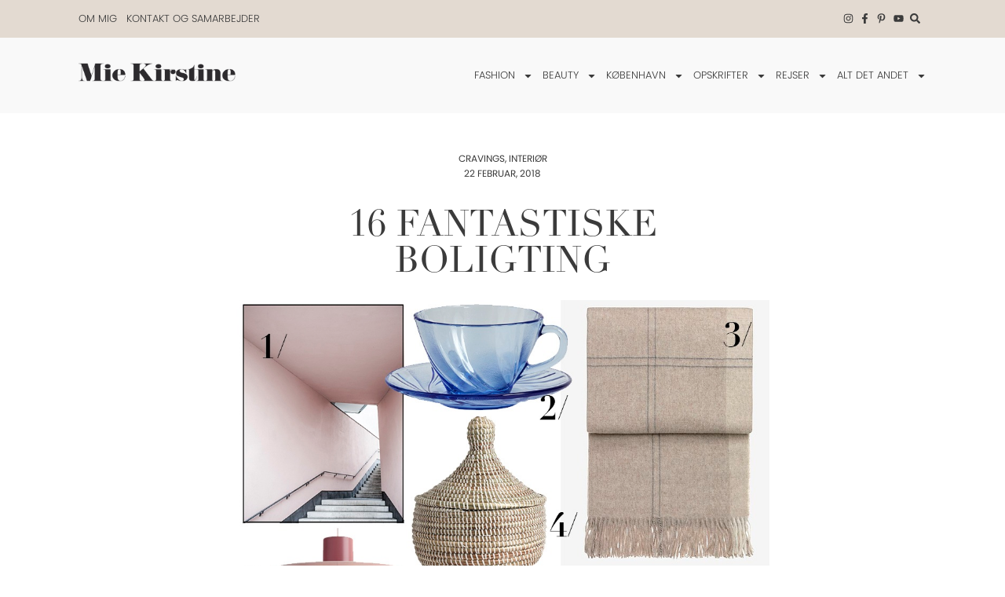

--- FILE ---
content_type: text/html; charset=UTF-8
request_url: https://miekirstine.dk/2018/02/22/16-fantastiske-boligting/
body_size: 30952
content:
<!doctype html>
<html lang="da-DK" prefix="og: https://ogp.me/ns#">
<head>
	<meta charset="UTF-8">
	<meta name="viewport" content="width=device-width, initial-scale=1">
	<link rel="profile" href="https://gmpg.org/xfn/11">
		<style>img:is([sizes="auto" i], [sizes^="auto," i]) { contain-intrinsic-size: 3000px 1500px }</style>
	<link rel='preconnect' href='https://use.typekit.net' >
<link rel='dns-prefetch' href='//use.typekit.net'>

<!-- Søgemaskine-optimering af Rank Math - https://rankmath.com/ -->
<title>16 FANTASTISKE BOLIGTING &ndash; Miekirstine.dk</title><link rel="preload" href="https://use.typekit.net/xii5oic.css" as="style" onload="this.rel='stylesheet';this.removeAttribute('onload');"><link rel="preload" href="https://miekirstine.dk/wp-content/uploads/elementor/css/post-24.css" as="style" onload="this.rel='stylesheet';this.removeAttribute('onload');">
<meta name="description" content="Reklamelinks: 1. Room21 2. HAY 3. ELLOS 4. Afroart 5. PH. Pendel 6. ELLOS 7. House doctor 8. House doctor 9. ELLOS 10. Kirckelin 11. House doctor 12. House"/>
<meta name="robots" content="follow, index, max-snippet:-1, max-video-preview:-1, max-image-preview:large"/>
<link rel="canonical" href="https://miekirstine.dk/2018/02/22/16-fantastiske-boligting/" />
<meta property="og:locale" content="da_DK" />
<meta property="og:type" content="article" />
<meta property="og:title" content="16 FANTASTISKE BOLIGTING &ndash; Miekirstine.dk" />
<meta property="og:description" content="Reklamelinks: 1. Room21 2. HAY 3. ELLOS 4. Afroart 5. PH. Pendel 6. ELLOS 7. House doctor 8. House doctor 9. ELLOS 10. Kirckelin 11. House doctor 12. House" />
<meta property="og:url" content="https://miekirstine.dk/2018/02/22/16-fantastiske-boligting/" />
<meta property="og:site_name" content="Miekirstine.dk" />
<meta property="article:publisher" content="https://www.facebook.com/miekirstinedk" />
<meta property="article:section" content="Cravings" />
<meta property="og:updated_time" content="2020-10-02T23:19:22+02:00" />
<meta property="og:image" content="https://miekirstine.dk/wp-content/uploads/2018/02/bolig.jpg" />
<meta property="og:image:secure_url" content="https://miekirstine.dk/wp-content/uploads/2018/02/bolig.jpg" />
<meta property="og:image:width" content="1000" />
<meta property="og:image:height" content="1600" />
<meta property="og:image:alt" content="16 FANTASTISKE BOLIGTING" />
<meta property="og:image:type" content="image/jpeg" />
<meta property="article:published_time" content="2018-02-22T09:25:44+01:00" />
<meta property="article:modified_time" content="2020-10-02T23:19:22+02:00" />
<meta name="twitter:card" content="summary_large_image" />
<meta name="twitter:title" content="16 FANTASTISKE BOLIGTING &ndash; Miekirstine.dk" />
<meta name="twitter:description" content="Reklamelinks: 1. Room21 2. HAY 3. ELLOS 4. Afroart 5. PH. Pendel 6. ELLOS 7. House doctor 8. House doctor 9. ELLOS 10. Kirckelin 11. House doctor 12. House" />
<meta name="twitter:image" content="https://miekirstine.dk/wp-content/uploads/2018/02/bolig.jpg" />
<meta name="twitter:label1" content="Skrevet af" />
<meta name="twitter:data1" content="Mie Kirstine" />
<meta name="twitter:label2" content="Tid for at læse" />
<meta name="twitter:data2" content="1 minut" />
<script type="application/ld+json" class="rank-math-schema">{"@context":"https://schema.org","@graph":[{"@type":"Organization","@id":"https://miekirstine.dk/#organization","name":"Mie Kirstine","sameAs":["https://www.facebook.com/miekirstinedk"],"logo":{"@type":"ImageObject","@id":"https://miekirstine.dk/#logo","url":"https://miekirstine.dk/wp-content/uploads/2020/09/Mie-Kirstine-logo.png","contentUrl":"https://miekirstine.dk/wp-content/uploads/2020/09/Mie-Kirstine-logo.png","caption":"Miekirstine.dk","inLanguage":"da-DK","width":"582","height":"74"}},{"@type":"WebSite","@id":"https://miekirstine.dk/#website","url":"https://miekirstine.dk","name":"Miekirstine.dk","publisher":{"@id":"https://miekirstine.dk/#organization"},"inLanguage":"da-DK"},{"@type":"ImageObject","@id":"https://miekirstine.dk/wp-content/uploads/2018/02/bolig.jpg","url":"https://miekirstine.dk/wp-content/uploads/2018/02/bolig.jpg","width":"1000","height":"1600","inLanguage":"da-DK"},{"@type":"WebPage","@id":"https://miekirstine.dk/2018/02/22/16-fantastiske-boligting/#webpage","url":"https://miekirstine.dk/2018/02/22/16-fantastiske-boligting/","name":"16 FANTASTISKE BOLIGTING &ndash; Miekirstine.dk","datePublished":"2018-02-22T09:25:44+01:00","dateModified":"2020-10-02T23:19:22+02:00","isPartOf":{"@id":"https://miekirstine.dk/#website"},"primaryImageOfPage":{"@id":"https://miekirstine.dk/wp-content/uploads/2018/02/bolig.jpg"},"inLanguage":"da-DK"},{"@type":"Person","@id":"https://miekirstine.dk/2018/02/22/16-fantastiske-boligting/#author","name":"Mie Kirstine","image":{"@type":"ImageObject","@id":"https://secure.gravatar.com/avatar/3eda2bdca3cf5b99bafc88a6f694b5df84892c393ff68c52269b757fcfdb95b8?s=96&amp;d=mm&amp;r=g","url":"https://secure.gravatar.com/avatar/3eda2bdca3cf5b99bafc88a6f694b5df84892c393ff68c52269b757fcfdb95b8?s=96&amp;d=mm&amp;r=g","caption":"Mie Kirstine","inLanguage":"da-DK"},"sameAs":["https://miekirstine.dk/"],"worksFor":{"@id":"https://miekirstine.dk/#organization"}},{"@type":"BlogPosting","headline":"16 FANTASTISKE BOLIGTING &ndash; Miekirstine.dk","datePublished":"2018-02-22T09:25:44+01:00","dateModified":"2020-10-02T23:19:22+02:00","articleSection":"Cravings, Interi\u00f8r","author":{"@id":"https://miekirstine.dk/2018/02/22/16-fantastiske-boligting/#author","name":"Mie Kirstine"},"publisher":{"@id":"https://miekirstine.dk/#organization"},"description":"Reklamelinks: 1. Room21 2. HAY 3. ELLOS 4. Afroart 5. PH. Pendel 6. ELLOS 7. House doctor 8. House doctor 9. ELLOS 10. Kirckelin 11. House doctor 12. House","name":"16 FANTASTISKE BOLIGTING &ndash; Miekirstine.dk","@id":"https://miekirstine.dk/2018/02/22/16-fantastiske-boligting/#richSnippet","isPartOf":{"@id":"https://miekirstine.dk/2018/02/22/16-fantastiske-boligting/#webpage"},"image":{"@id":"https://miekirstine.dk/wp-content/uploads/2018/02/bolig.jpg"},"inLanguage":"da-DK","mainEntityOfPage":{"@id":"https://miekirstine.dk/2018/02/22/16-fantastiske-boligting/#webpage"}}]}</script>
<!-- /Rank Math WordPress SEO plugin -->

<link rel='dns-prefetch' href='//www.google.com' />
		<!-- This site uses the Google Analytics by MonsterInsights plugin v9.7.0 - Using Analytics tracking - https://www.monsterinsights.com/ -->
							<script src="//www.googletagmanager.com/gtag/js?id=G-29PB316YW4"  data-cfasync="false" data-wpfc-render="false" async></script>
			<script data-cfasync="false" data-wpfc-render="false">
				var mi_version = '9.7.0';
				var mi_track_user = true;
				var mi_no_track_reason = '';
								var MonsterInsightsDefaultLocations = {"page_location":"https:\/\/miekirstine.dk\/2018\/02\/22\/16-fantastiske-boligting\/"};
								if ( typeof MonsterInsightsPrivacyGuardFilter === 'function' ) {
					var MonsterInsightsLocations = (typeof MonsterInsightsExcludeQuery === 'object') ? MonsterInsightsPrivacyGuardFilter( MonsterInsightsExcludeQuery ) : MonsterInsightsPrivacyGuardFilter( MonsterInsightsDefaultLocations );
				} else {
					var MonsterInsightsLocations = (typeof MonsterInsightsExcludeQuery === 'object') ? MonsterInsightsExcludeQuery : MonsterInsightsDefaultLocations;
				}

								var disableStrs = [
										'ga-disable-G-29PB316YW4',
									];

				/* Function to detect opted out users */
				function __gtagTrackerIsOptedOut() {
					for (var index = 0; index < disableStrs.length; index++) {
						if (document.cookie.indexOf(disableStrs[index] + '=true') > -1) {
							return true;
						}
					}

					return false;
				}

				/* Disable tracking if the opt-out cookie exists. */
				if (__gtagTrackerIsOptedOut()) {
					for (var index = 0; index < disableStrs.length; index++) {
						window[disableStrs[index]] = true;
					}
				}

				/* Opt-out function */
				function __gtagTrackerOptout() {
					for (var index = 0; index < disableStrs.length; index++) {
						document.cookie = disableStrs[index] + '=true; expires=Thu, 31 Dec 2099 23:59:59 UTC; path=/';
						window[disableStrs[index]] = true;
					}
				}

				if ('undefined' === typeof gaOptout) {
					function gaOptout() {
						__gtagTrackerOptout();
					}
				}
								window.dataLayer = window.dataLayer || [];

				window.MonsterInsightsDualTracker = {
					helpers: {},
					trackers: {},
				};
				if (mi_track_user) {
					function __gtagDataLayer() {
						dataLayer.push(arguments);
					}

					function __gtagTracker(type, name, parameters) {
						if (!parameters) {
							parameters = {};
						}

						if (parameters.send_to) {
							__gtagDataLayer.apply(null, arguments);
							return;
						}

						if (type === 'event') {
														parameters.send_to = monsterinsights_frontend.v4_id;
							var hookName = name;
							if (typeof parameters['event_category'] !== 'undefined') {
								hookName = parameters['event_category'] + ':' + name;
							}

							if (typeof MonsterInsightsDualTracker.trackers[hookName] !== 'undefined') {
								MonsterInsightsDualTracker.trackers[hookName](parameters);
							} else {
								__gtagDataLayer('event', name, parameters);
							}
							
						} else {
							__gtagDataLayer.apply(null, arguments);
						}
					}

					__gtagTracker('js', new Date());
					__gtagTracker('set', {
						'developer_id.dZGIzZG': true,
											});
					if ( MonsterInsightsLocations.page_location ) {
						__gtagTracker('set', MonsterInsightsLocations);
					}
										__gtagTracker('config', 'G-29PB316YW4', {"forceSSL":"true","link_attribution":"true"} );
										window.gtag = __gtagTracker;										(function () {
						/* https://developers.google.com/analytics/devguides/collection/analyticsjs/ */
						/* ga and __gaTracker compatibility shim. */
						var noopfn = function () {
							return null;
						};
						var newtracker = function () {
							return new Tracker();
						};
						var Tracker = function () {
							return null;
						};
						var p = Tracker.prototype;
						p.get = noopfn;
						p.set = noopfn;
						p.send = function () {
							var args = Array.prototype.slice.call(arguments);
							args.unshift('send');
							__gaTracker.apply(null, args);
						};
						var __gaTracker = function () {
							var len = arguments.length;
							if (len === 0) {
								return;
							}
							var f = arguments[len - 1];
							if (typeof f !== 'object' || f === null || typeof f.hitCallback !== 'function') {
								if ('send' === arguments[0]) {
									var hitConverted, hitObject = false, action;
									if ('event' === arguments[1]) {
										if ('undefined' !== typeof arguments[3]) {
											hitObject = {
												'eventAction': arguments[3],
												'eventCategory': arguments[2],
												'eventLabel': arguments[4],
												'value': arguments[5] ? arguments[5] : 1,
											}
										}
									}
									if ('pageview' === arguments[1]) {
										if ('undefined' !== typeof arguments[2]) {
											hitObject = {
												'eventAction': 'page_view',
												'page_path': arguments[2],
											}
										}
									}
									if (typeof arguments[2] === 'object') {
										hitObject = arguments[2];
									}
									if (typeof arguments[5] === 'object') {
										Object.assign(hitObject, arguments[5]);
									}
									if ('undefined' !== typeof arguments[1].hitType) {
										hitObject = arguments[1];
										if ('pageview' === hitObject.hitType) {
											hitObject.eventAction = 'page_view';
										}
									}
									if (hitObject) {
										action = 'timing' === arguments[1].hitType ? 'timing_complete' : hitObject.eventAction;
										hitConverted = mapArgs(hitObject);
										__gtagTracker('event', action, hitConverted);
									}
								}
								return;
							}

							function mapArgs(args) {
								var arg, hit = {};
								var gaMap = {
									'eventCategory': 'event_category',
									'eventAction': 'event_action',
									'eventLabel': 'event_label',
									'eventValue': 'event_value',
									'nonInteraction': 'non_interaction',
									'timingCategory': 'event_category',
									'timingVar': 'name',
									'timingValue': 'value',
									'timingLabel': 'event_label',
									'page': 'page_path',
									'location': 'page_location',
									'title': 'page_title',
									'referrer' : 'page_referrer',
								};
								for (arg in args) {
																		if (!(!args.hasOwnProperty(arg) || !gaMap.hasOwnProperty(arg))) {
										hit[gaMap[arg]] = args[arg];
									} else {
										hit[arg] = args[arg];
									}
								}
								return hit;
							}

							try {
								f.hitCallback();
							} catch (ex) {
							}
						};
						__gaTracker.create = newtracker;
						__gaTracker.getByName = newtracker;
						__gaTracker.getAll = function () {
							return [];
						};
						__gaTracker.remove = noopfn;
						__gaTracker.loaded = true;
						window['__gaTracker'] = __gaTracker;
					})();
									} else {
										console.log("");
					(function () {
						function __gtagTracker() {
							return null;
						}

						window['__gtagTracker'] = __gtagTracker;
						window['gtag'] = __gtagTracker;
					})();
									}
			</script>
			
							<!-- / Google Analytics by MonsterInsights -->
		<link rel="stylesheet" type="text/css" href="https://use.typekit.net/xii5oic.css"><link rel='stylesheet' id='sbi_styles-css' href='https://miekirstine.dk/wp-content/plugins/instagram-feed-pro/css/sbi-styles.min.css?ver=6.8.1' media='all' />
<link rel='stylesheet' id='wp-block-library-css' href='https://miekirstine.dk/wp-includes/css/dist/block-library/style.min.css?ver=6.8.3' media='all' />
<link rel='stylesheet' id='jet-engine-frontend-css' href='https://miekirstine.dk/wp-content/plugins/jet-engine/assets/css/frontend.css?ver=3.7.3' media='all' />
<style id='global-styles-inline-css'>
:root{--wp--preset--aspect-ratio--square: 1;--wp--preset--aspect-ratio--4-3: 4/3;--wp--preset--aspect-ratio--3-4: 3/4;--wp--preset--aspect-ratio--3-2: 3/2;--wp--preset--aspect-ratio--2-3: 2/3;--wp--preset--aspect-ratio--16-9: 16/9;--wp--preset--aspect-ratio--9-16: 9/16;--wp--preset--color--black: #000000;--wp--preset--color--cyan-bluish-gray: #abb8c3;--wp--preset--color--white: #ffffff;--wp--preset--color--pale-pink: #f78da7;--wp--preset--color--vivid-red: #cf2e2e;--wp--preset--color--luminous-vivid-orange: #ff6900;--wp--preset--color--luminous-vivid-amber: #fcb900;--wp--preset--color--light-green-cyan: #7bdcb5;--wp--preset--color--vivid-green-cyan: #00d084;--wp--preset--color--pale-cyan-blue: #8ed1fc;--wp--preset--color--vivid-cyan-blue: #0693e3;--wp--preset--color--vivid-purple: #9b51e0;--wp--preset--gradient--vivid-cyan-blue-to-vivid-purple: linear-gradient(135deg,rgba(6,147,227,1) 0%,rgb(155,81,224) 100%);--wp--preset--gradient--light-green-cyan-to-vivid-green-cyan: linear-gradient(135deg,rgb(122,220,180) 0%,rgb(0,208,130) 100%);--wp--preset--gradient--luminous-vivid-amber-to-luminous-vivid-orange: linear-gradient(135deg,rgba(252,185,0,1) 0%,rgba(255,105,0,1) 100%);--wp--preset--gradient--luminous-vivid-orange-to-vivid-red: linear-gradient(135deg,rgba(255,105,0,1) 0%,rgb(207,46,46) 100%);--wp--preset--gradient--very-light-gray-to-cyan-bluish-gray: linear-gradient(135deg,rgb(238,238,238) 0%,rgb(169,184,195) 100%);--wp--preset--gradient--cool-to-warm-spectrum: linear-gradient(135deg,rgb(74,234,220) 0%,rgb(151,120,209) 20%,rgb(207,42,186) 40%,rgb(238,44,130) 60%,rgb(251,105,98) 80%,rgb(254,248,76) 100%);--wp--preset--gradient--blush-light-purple: linear-gradient(135deg,rgb(255,206,236) 0%,rgb(152,150,240) 100%);--wp--preset--gradient--blush-bordeaux: linear-gradient(135deg,rgb(254,205,165) 0%,rgb(254,45,45) 50%,rgb(107,0,62) 100%);--wp--preset--gradient--luminous-dusk: linear-gradient(135deg,rgb(255,203,112) 0%,rgb(199,81,192) 50%,rgb(65,88,208) 100%);--wp--preset--gradient--pale-ocean: linear-gradient(135deg,rgb(255,245,203) 0%,rgb(182,227,212) 50%,rgb(51,167,181) 100%);--wp--preset--gradient--electric-grass: linear-gradient(135deg,rgb(202,248,128) 0%,rgb(113,206,126) 100%);--wp--preset--gradient--midnight: linear-gradient(135deg,rgb(2,3,129) 0%,rgb(40,116,252) 100%);--wp--preset--font-size--small: 13px;--wp--preset--font-size--medium: 20px;--wp--preset--font-size--large: 36px;--wp--preset--font-size--x-large: 42px;--wp--preset--spacing--20: 0.44rem;--wp--preset--spacing--30: 0.67rem;--wp--preset--spacing--40: 1rem;--wp--preset--spacing--50: 1.5rem;--wp--preset--spacing--60: 2.25rem;--wp--preset--spacing--70: 3.38rem;--wp--preset--spacing--80: 5.06rem;--wp--preset--shadow--natural: 6px 6px 9px rgba(0, 0, 0, 0.2);--wp--preset--shadow--deep: 12px 12px 50px rgba(0, 0, 0, 0.4);--wp--preset--shadow--sharp: 6px 6px 0px rgba(0, 0, 0, 0.2);--wp--preset--shadow--outlined: 6px 6px 0px -3px rgba(255, 255, 255, 1), 6px 6px rgba(0, 0, 0, 1);--wp--preset--shadow--crisp: 6px 6px 0px rgba(0, 0, 0, 1);}:root { --wp--style--global--content-size: 800px;--wp--style--global--wide-size: 1200px; }:where(body) { margin: 0; }.wp-site-blocks > .alignleft { float: left; margin-right: 2em; }.wp-site-blocks > .alignright { float: right; margin-left: 2em; }.wp-site-blocks > .aligncenter { justify-content: center; margin-left: auto; margin-right: auto; }:where(.wp-site-blocks) > * { margin-block-start: 24px; margin-block-end: 0; }:where(.wp-site-blocks) > :first-child { margin-block-start: 0; }:where(.wp-site-blocks) > :last-child { margin-block-end: 0; }:root { --wp--style--block-gap: 24px; }:root :where(.is-layout-flow) > :first-child{margin-block-start: 0;}:root :where(.is-layout-flow) > :last-child{margin-block-end: 0;}:root :where(.is-layout-flow) > *{margin-block-start: 24px;margin-block-end: 0;}:root :where(.is-layout-constrained) > :first-child{margin-block-start: 0;}:root :where(.is-layout-constrained) > :last-child{margin-block-end: 0;}:root :where(.is-layout-constrained) > *{margin-block-start: 24px;margin-block-end: 0;}:root :where(.is-layout-flex){gap: 24px;}:root :where(.is-layout-grid){gap: 24px;}.is-layout-flow > .alignleft{float: left;margin-inline-start: 0;margin-inline-end: 2em;}.is-layout-flow > .alignright{float: right;margin-inline-start: 2em;margin-inline-end: 0;}.is-layout-flow > .aligncenter{margin-left: auto !important;margin-right: auto !important;}.is-layout-constrained > .alignleft{float: left;margin-inline-start: 0;margin-inline-end: 2em;}.is-layout-constrained > .alignright{float: right;margin-inline-start: 2em;margin-inline-end: 0;}.is-layout-constrained > .aligncenter{margin-left: auto !important;margin-right: auto !important;}.is-layout-constrained > :where(:not(.alignleft):not(.alignright):not(.alignfull)){max-width: var(--wp--style--global--content-size);margin-left: auto !important;margin-right: auto !important;}.is-layout-constrained > .alignwide{max-width: var(--wp--style--global--wide-size);}body .is-layout-flex{display: flex;}.is-layout-flex{flex-wrap: wrap;align-items: center;}.is-layout-flex > :is(*, div){margin: 0;}body .is-layout-grid{display: grid;}.is-layout-grid > :is(*, div){margin: 0;}body{padding-top: 0px;padding-right: 0px;padding-bottom: 0px;padding-left: 0px;}a:where(:not(.wp-element-button)){text-decoration: underline;}:root :where(.wp-element-button, .wp-block-button__link){background-color: #32373c;border-width: 0;color: #fff;font-family: inherit;font-size: inherit;line-height: inherit;padding: calc(0.667em + 2px) calc(1.333em + 2px);text-decoration: none;}.has-black-color{color: var(--wp--preset--color--black) !important;}.has-cyan-bluish-gray-color{color: var(--wp--preset--color--cyan-bluish-gray) !important;}.has-white-color{color: var(--wp--preset--color--white) !important;}.has-pale-pink-color{color: var(--wp--preset--color--pale-pink) !important;}.has-vivid-red-color{color: var(--wp--preset--color--vivid-red) !important;}.has-luminous-vivid-orange-color{color: var(--wp--preset--color--luminous-vivid-orange) !important;}.has-luminous-vivid-amber-color{color: var(--wp--preset--color--luminous-vivid-amber) !important;}.has-light-green-cyan-color{color: var(--wp--preset--color--light-green-cyan) !important;}.has-vivid-green-cyan-color{color: var(--wp--preset--color--vivid-green-cyan) !important;}.has-pale-cyan-blue-color{color: var(--wp--preset--color--pale-cyan-blue) !important;}.has-vivid-cyan-blue-color{color: var(--wp--preset--color--vivid-cyan-blue) !important;}.has-vivid-purple-color{color: var(--wp--preset--color--vivid-purple) !important;}.has-black-background-color{background-color: var(--wp--preset--color--black) !important;}.has-cyan-bluish-gray-background-color{background-color: var(--wp--preset--color--cyan-bluish-gray) !important;}.has-white-background-color{background-color: var(--wp--preset--color--white) !important;}.has-pale-pink-background-color{background-color: var(--wp--preset--color--pale-pink) !important;}.has-vivid-red-background-color{background-color: var(--wp--preset--color--vivid-red) !important;}.has-luminous-vivid-orange-background-color{background-color: var(--wp--preset--color--luminous-vivid-orange) !important;}.has-luminous-vivid-amber-background-color{background-color: var(--wp--preset--color--luminous-vivid-amber) !important;}.has-light-green-cyan-background-color{background-color: var(--wp--preset--color--light-green-cyan) !important;}.has-vivid-green-cyan-background-color{background-color: var(--wp--preset--color--vivid-green-cyan) !important;}.has-pale-cyan-blue-background-color{background-color: var(--wp--preset--color--pale-cyan-blue) !important;}.has-vivid-cyan-blue-background-color{background-color: var(--wp--preset--color--vivid-cyan-blue) !important;}.has-vivid-purple-background-color{background-color: var(--wp--preset--color--vivid-purple) !important;}.has-black-border-color{border-color: var(--wp--preset--color--black) !important;}.has-cyan-bluish-gray-border-color{border-color: var(--wp--preset--color--cyan-bluish-gray) !important;}.has-white-border-color{border-color: var(--wp--preset--color--white) !important;}.has-pale-pink-border-color{border-color: var(--wp--preset--color--pale-pink) !important;}.has-vivid-red-border-color{border-color: var(--wp--preset--color--vivid-red) !important;}.has-luminous-vivid-orange-border-color{border-color: var(--wp--preset--color--luminous-vivid-orange) !important;}.has-luminous-vivid-amber-border-color{border-color: var(--wp--preset--color--luminous-vivid-amber) !important;}.has-light-green-cyan-border-color{border-color: var(--wp--preset--color--light-green-cyan) !important;}.has-vivid-green-cyan-border-color{border-color: var(--wp--preset--color--vivid-green-cyan) !important;}.has-pale-cyan-blue-border-color{border-color: var(--wp--preset--color--pale-cyan-blue) !important;}.has-vivid-cyan-blue-border-color{border-color: var(--wp--preset--color--vivid-cyan-blue) !important;}.has-vivid-purple-border-color{border-color: var(--wp--preset--color--vivid-purple) !important;}.has-vivid-cyan-blue-to-vivid-purple-gradient-background{background: var(--wp--preset--gradient--vivid-cyan-blue-to-vivid-purple) !important;}.has-light-green-cyan-to-vivid-green-cyan-gradient-background{background: var(--wp--preset--gradient--light-green-cyan-to-vivid-green-cyan) !important;}.has-luminous-vivid-amber-to-luminous-vivid-orange-gradient-background{background: var(--wp--preset--gradient--luminous-vivid-amber-to-luminous-vivid-orange) !important;}.has-luminous-vivid-orange-to-vivid-red-gradient-background{background: var(--wp--preset--gradient--luminous-vivid-orange-to-vivid-red) !important;}.has-very-light-gray-to-cyan-bluish-gray-gradient-background{background: var(--wp--preset--gradient--very-light-gray-to-cyan-bluish-gray) !important;}.has-cool-to-warm-spectrum-gradient-background{background: var(--wp--preset--gradient--cool-to-warm-spectrum) !important;}.has-blush-light-purple-gradient-background{background: var(--wp--preset--gradient--blush-light-purple) !important;}.has-blush-bordeaux-gradient-background{background: var(--wp--preset--gradient--blush-bordeaux) !important;}.has-luminous-dusk-gradient-background{background: var(--wp--preset--gradient--luminous-dusk) !important;}.has-pale-ocean-gradient-background{background: var(--wp--preset--gradient--pale-ocean) !important;}.has-electric-grass-gradient-background{background: var(--wp--preset--gradient--electric-grass) !important;}.has-midnight-gradient-background{background: var(--wp--preset--gradient--midnight) !important;}.has-small-font-size{font-size: var(--wp--preset--font-size--small) !important;}.has-medium-font-size{font-size: var(--wp--preset--font-size--medium) !important;}.has-large-font-size{font-size: var(--wp--preset--font-size--large) !important;}.has-x-large-font-size{font-size: var(--wp--preset--font-size--x-large) !important;}
:root :where(.wp-block-pullquote){font-size: 1.5em;line-height: 1.6;}
</style>
<link rel='stylesheet' id='parent-style-css' href='https://miekirstine.dk/wp-content/themes/hello-elementor/style.css?ver=6.8.3' media='all' />
<link rel='stylesheet' id='hello-elementor-css' href='https://miekirstine.dk/wp-content/themes/hello-elementor/assets/css/reset.css?ver=3.4.4' media='all' />
<link rel='stylesheet' id='hello-elementor-theme-style-css' href='https://miekirstine.dk/wp-content/themes/hello-elementor/assets/css/theme.css?ver=3.4.4' media='all' />
<link rel='stylesheet' id='hello-elementor-header-footer-css' href='https://miekirstine.dk/wp-content/themes/hello-elementor/assets/css/header-footer.css?ver=3.4.4' media='all' />
<link rel='stylesheet' id='elementor-frontend-css' href='https://miekirstine.dk/wp-content/plugins/elementor/assets/css/frontend.min.css?ver=3.31.2' media='all' />
<link rel='stylesheet' id='widget-nav-menu-css' href='https://miekirstine.dk/wp-content/plugins/elementor-pro/assets/css/widget-nav-menu.min.css?ver=3.31.2' media='all' />
<link rel='stylesheet' id='widget-icon-list-css' href='https://miekirstine.dk/wp-content/plugins/elementor/assets/css/widget-icon-list.min.css?ver=3.31.2' media='all' />
<link rel='stylesheet' id='widget-image-css' href='https://miekirstine.dk/wp-content/plugins/elementor/assets/css/widget-image.min.css?ver=3.31.2' media='all' />
<link rel='stylesheet' id='e-animation-fadeIn-css' href='https://miekirstine.dk/wp-content/plugins/elementor/assets/lib/animations/styles/fadeIn.min.css?ver=3.31.2' media='all' />
<link rel='stylesheet' id='e-motion-fx-css' href='https://miekirstine.dk/wp-content/plugins/elementor-pro/assets/css/modules/motion-fx.min.css?ver=3.31.2' media='all' />
<link rel='stylesheet' id='widget-heading-css' href='https://miekirstine.dk/wp-content/plugins/elementor/assets/css/widget-heading.min.css?ver=3.31.2' media='all' />
<link rel='stylesheet' id='widget-spacer-css' href='https://miekirstine.dk/wp-content/plugins/elementor/assets/css/widget-spacer.min.css?ver=3.31.2' media='all' />
<link rel='stylesheet' id='widget-post-info-css' href='https://miekirstine.dk/wp-content/plugins/elementor-pro/assets/css/widget-post-info.min.css?ver=3.31.2' media='all' />
<link rel='stylesheet' id='widget-share-buttons-css' href='https://miekirstine.dk/wp-content/plugins/elementor-pro/assets/css/widget-share-buttons.min.css?ver=3.31.2' media='all' />
<link rel='stylesheet' id='e-apple-webkit-css' href='https://miekirstine.dk/wp-content/plugins/elementor/assets/css/conditionals/apple-webkit.min.css?ver=3.31.2' media='all' />
<link rel='stylesheet' id='widget-posts-css' href='https://miekirstine.dk/wp-content/plugins/elementor-pro/assets/css/widget-posts.min.css?ver=3.31.2' media='all' />
<link rel='stylesheet' id='elementor-post-4-css' href='https://miekirstine.dk/wp-content/uploads/elementor/css/post-4.css?ver=1764758647' media='all' />
<link rel='stylesheet' id='sbistyles-css' href='https://miekirstine.dk/wp-content/plugins/instagram-feed-pro/css/sbi-styles.min.css?ver=6.8.1' media='all' />
<link rel='stylesheet' id='elementor-post-24-css' href='https://miekirstine.dk/wp-content/uploads/elementor/css/post-24.css?ver=1764758647' media='all' />
<link rel='stylesheet' id='elementor-post-30-css' href='https://miekirstine.dk/wp-content/uploads/elementor/css/post-30.css?ver=1764758647' media='all' />
<link rel='stylesheet' id='elementor-post-37-css' href='https://miekirstine.dk/wp-content/uploads/elementor/css/post-37.css?ver=1764758677' media='all' />
<link rel='stylesheet' id='wpdiscuz-frontend-css-css' href='https://miekirstine.dk/wp-content/plugins/wpdiscuz/themes/default/style.css?ver=7.6.33' media='all' />
<style id='wpdiscuz-frontend-css-inline-css'>
 #wpdcom .wpd-blog-administrator .wpd-comment-label{color:#ffffff;background-color:#161616;border:none}#wpdcom .wpd-blog-administrator .wpd-comment-author, #wpdcom .wpd-blog-administrator .wpd-comment-author a{color:#161616}#wpdcom.wpd-layout-1 .wpd-comment .wpd-blog-administrator .wpd-avatar img{border-color:#161616}#wpdcom.wpd-layout-2 .wpd-comment.wpd-reply .wpd-comment-wrap.wpd-blog-administrator{border-left:3px solid #161616}#wpdcom.wpd-layout-2 .wpd-comment .wpd-blog-administrator .wpd-avatar img{border-bottom-color:#161616}#wpdcom.wpd-layout-3 .wpd-blog-administrator .wpd-comment-subheader{border-top:1px dashed #161616}#wpdcom.wpd-layout-3 .wpd-reply .wpd-blog-administrator .wpd-comment-right{border-left:1px solid #161616}#wpdcom .wpd-blog-editor .wpd-comment-label{color:#ffffff;background-color:#161616;border:none}#wpdcom .wpd-blog-editor .wpd-comment-author, #wpdcom .wpd-blog-editor .wpd-comment-author a{color:#161616}#wpdcom.wpd-layout-1 .wpd-comment .wpd-blog-editor .wpd-avatar img{border-color:#161616}#wpdcom.wpd-layout-2 .wpd-comment.wpd-reply .wpd-comment-wrap.wpd-blog-editor{border-left:3px solid #161616}#wpdcom.wpd-layout-2 .wpd-comment .wpd-blog-editor .wpd-avatar img{border-bottom-color:#161616}#wpdcom.wpd-layout-3 .wpd-blog-editor .wpd-comment-subheader{border-top:1px dashed #161616}#wpdcom.wpd-layout-3 .wpd-reply .wpd-blog-editor .wpd-comment-right{border-left:1px solid #161616}#wpdcom .wpd-blog-author .wpd-comment-label{color:#ffffff;background-color:#161616;border:none}#wpdcom .wpd-blog-author .wpd-comment-author, #wpdcom .wpd-blog-author .wpd-comment-author a{color:#161616}#wpdcom.wpd-layout-1 .wpd-comment .wpd-blog-author .wpd-avatar img{border-color:#161616}#wpdcom.wpd-layout-2 .wpd-comment .wpd-blog-author .wpd-avatar img{border-bottom-color:#161616}#wpdcom.wpd-layout-3 .wpd-blog-author .wpd-comment-subheader{border-top:1px dashed #161616}#wpdcom.wpd-layout-3 .wpd-reply .wpd-blog-author .wpd-comment-right{border-left:1px solid #161616}#wpdcom .wpd-blog-contributor .wpd-comment-label{color:#ffffff;background-color:#161616;border:none}#wpdcom .wpd-blog-contributor .wpd-comment-author, #wpdcom .wpd-blog-contributor .wpd-comment-author a{color:#161616}#wpdcom.wpd-layout-1 .wpd-comment .wpd-blog-contributor .wpd-avatar img{border-color:#161616}#wpdcom.wpd-layout-2 .wpd-comment .wpd-blog-contributor .wpd-avatar img{border-bottom-color:#161616}#wpdcom.wpd-layout-3 .wpd-blog-contributor .wpd-comment-subheader{border-top:1px dashed #161616}#wpdcom.wpd-layout-3 .wpd-reply .wpd-blog-contributor .wpd-comment-right{border-left:1px solid #161616}#wpdcom .wpd-blog-subscriber .wpd-comment-label{color:#ffffff;background-color:#161616;border:none}#wpdcom .wpd-blog-subscriber .wpd-comment-author, #wpdcom .wpd-blog-subscriber .wpd-comment-author a{color:#161616}#wpdcom.wpd-layout-2 .wpd-comment .wpd-blog-subscriber .wpd-avatar img{border-bottom-color:#161616}#wpdcom.wpd-layout-3 .wpd-blog-subscriber .wpd-comment-subheader{border-top:1px dashed #161616}#wpdcom .wpd-blog-translator .wpd-comment-label{color:#ffffff;background-color:#00B38F;border:none}#wpdcom .wpd-blog-translator .wpd-comment-author, #wpdcom .wpd-blog-translator .wpd-comment-author a{color:#00B38F}#wpdcom.wpd-layout-1 .wpd-comment .wpd-blog-translator .wpd-avatar img{border-color:#00B38F}#wpdcom.wpd-layout-2 .wpd-comment .wpd-blog-translator .wpd-avatar img{border-bottom-color:#00B38F}#wpdcom.wpd-layout-3 .wpd-blog-translator .wpd-comment-subheader{border-top:1px dashed #00B38F}#wpdcom.wpd-layout-3 .wpd-reply .wpd-blog-translator .wpd-comment-right{border-left:1px solid #00B38F}#wpdcom .wpd-blog-blogger .wpd-comment-label{color:#ffffff;background-color:#161616;border:none}#wpdcom .wpd-blog-blogger .wpd-comment-author, #wpdcom .wpd-blog-blogger .wpd-comment-author a{color:#161616}#wpdcom.wpd-layout-1 .wpd-comment .wpd-blog-blogger .wpd-avatar img{border-color:#161616}#wpdcom.wpd-layout-2 .wpd-comment .wpd-blog-blogger .wpd-avatar img{border-bottom-color:#161616}#wpdcom.wpd-layout-3 .wpd-blog-blogger .wpd-comment-subheader{border-top:1px dashed #161616}#wpdcom.wpd-layout-3 .wpd-reply .wpd-blog-blogger .wpd-comment-right{border-left:1px solid #161616}#wpdcom .wpd-blog-post_author .wpd-comment-label{color:#ffffff;background-color:#161616;border:none}#wpdcom .wpd-blog-post_author .wpd-comment-author, #wpdcom .wpd-blog-post_author .wpd-comment-author a{color:#161616}#wpdcom .wpd-blog-post_author .wpd-avatar img{border-color:#161616}#wpdcom.wpd-layout-1 .wpd-comment .wpd-blog-post_author .wpd-avatar img{border-color:#161616}#wpdcom.wpd-layout-2 .wpd-comment.wpd-reply .wpd-comment-wrap.wpd-blog-post_author{border-left:3px solid #161616}#wpdcom.wpd-layout-2 .wpd-comment .wpd-blog-post_author .wpd-avatar img{border-bottom-color:#161616}#wpdcom.wpd-layout-3 .wpd-blog-post_author .wpd-comment-subheader{border-top:1px dashed #161616}#wpdcom.wpd-layout-3 .wpd-reply .wpd-blog-post_author .wpd-comment-right{border-left:1px solid #161616}#wpdcom .wpd-blog-guest .wpd-comment-label{color:#ffffff;background-color:#161616;border:none}#wpdcom .wpd-blog-guest .wpd-comment-author, #wpdcom .wpd-blog-guest .wpd-comment-author a{color:#161616}#wpdcom.wpd-layout-3 .wpd-blog-guest .wpd-comment-subheader{border-top:1px dashed #161616}#comments, #respond, .comments-area, #wpdcom{}#wpdcom .ql-editor > *{color:#777777}#wpdcom .ql-editor::before{}#wpdcom .ql-toolbar{border:1px solid #DDDDDD;border-top:none}#wpdcom .ql-container{border:1px solid #DDDDDD;border-bottom:none}#wpdcom .wpd-form-row .wpdiscuz-item input[type="text"], #wpdcom .wpd-form-row .wpdiscuz-item input[type="email"], #wpdcom .wpd-form-row .wpdiscuz-item input[type="url"], #wpdcom .wpd-form-row .wpdiscuz-item input[type="color"], #wpdcom .wpd-form-row .wpdiscuz-item input[type="date"], #wpdcom .wpd-form-row .wpdiscuz-item input[type="datetime"], #wpdcom .wpd-form-row .wpdiscuz-item input[type="datetime-local"], #wpdcom .wpd-form-row .wpdiscuz-item input[type="month"], #wpdcom .wpd-form-row .wpdiscuz-item input[type="number"], #wpdcom .wpd-form-row .wpdiscuz-item input[type="time"], #wpdcom textarea, #wpdcom select{border:1px solid #DDDDDD;color:#777777}#wpdcom .wpd-form-row .wpdiscuz-item textarea{border:1px solid #DDDDDD}#wpdcom input::placeholder, #wpdcom textarea::placeholder, #wpdcom input::-moz-placeholder, #wpdcom textarea::-webkit-input-placeholder{}#wpdcom .wpd-comment-text{color:#777777}#wpdcom .wpd-thread-head .wpd-thread-info{border-bottom:2px solid #161616}#wpdcom .wpd-thread-head .wpd-thread-info.wpd-reviews-tab svg{fill:#161616}#wpdcom .wpd-thread-head .wpdiscuz-user-settings{border-bottom:2px solid #161616}#wpdcom .wpd-thread-head .wpdiscuz-user-settings:hover{color:#161616}#wpdcom .wpd-comment .wpd-follow-link:hover{color:#161616}#wpdcom .wpd-comment-status .wpd-sticky{color:#161616}#wpdcom .wpd-thread-filter .wpdf-active{color:#161616;border-bottom-color:#161616}#wpdcom .wpd-comment-info-bar{border:1px dashed #454545;background:#e8e8e8}#wpdcom .wpd-comment-info-bar .wpd-current-view i{color:#161616}#wpdcom .wpd-filter-view-all:hover{background:#161616}#wpdcom .wpdiscuz-item .wpdiscuz-rating > label{color:#DDDDDD}#wpdcom .wpdiscuz-item .wpdiscuz-rating:not(:checked) > label:hover, .wpdiscuz-rating:not(:checked) > label:hover ~ label{}#wpdcom .wpdiscuz-item .wpdiscuz-rating > input ~ label:hover, #wpdcom .wpdiscuz-item .wpdiscuz-rating > input:not(:checked) ~ label:hover ~ label, #wpdcom .wpdiscuz-item .wpdiscuz-rating > input:not(:checked) ~ label:hover ~ label{color:#FFED85}#wpdcom .wpdiscuz-item .wpdiscuz-rating > input:checked ~ label:hover, #wpdcom .wpdiscuz-item .wpdiscuz-rating > input:checked ~ label:hover, #wpdcom .wpdiscuz-item .wpdiscuz-rating > label:hover ~ input:checked ~ label, #wpdcom .wpdiscuz-item .wpdiscuz-rating > input:checked + label:hover ~ label, #wpdcom .wpdiscuz-item .wpdiscuz-rating > input:checked ~ label:hover ~ label, .wpd-custom-field .wcf-active-star, #wpdcom .wpdiscuz-item .wpdiscuz-rating > input:checked ~ label{color:#FFD700}#wpd-post-rating .wpd-rating-wrap .wpd-rating-stars svg .wpd-star{fill:#DDDDDD}#wpd-post-rating .wpd-rating-wrap .wpd-rating-stars svg .wpd-active{fill:#FFD700}#wpd-post-rating .wpd-rating-wrap .wpd-rate-starts svg .wpd-star{fill:#DDDDDD}#wpd-post-rating .wpd-rating-wrap .wpd-rate-starts:hover svg .wpd-star{fill:#FFED85}#wpd-post-rating.wpd-not-rated .wpd-rating-wrap .wpd-rate-starts svg:hover ~ svg .wpd-star{fill:#DDDDDD}.wpdiscuz-post-rating-wrap .wpd-rating .wpd-rating-wrap .wpd-rating-stars svg .wpd-star{fill:#DDDDDD}.wpdiscuz-post-rating-wrap .wpd-rating .wpd-rating-wrap .wpd-rating-stars svg .wpd-active{fill:#FFD700}#wpdcom .wpd-comment .wpd-follow-active{color:#ff7a00}#wpdcom .page-numbers{color:#555;border:#555 1px solid}#wpdcom span.current{background:#555}#wpdcom.wpd-layout-1 .wpd-new-loaded-comment > .wpd-comment-wrap > .wpd-comment-right{background:#FFFAD6}#wpdcom.wpd-layout-2 .wpd-new-loaded-comment.wpd-comment > .wpd-comment-wrap > .wpd-comment-right{background:#FFFAD6}#wpdcom.wpd-layout-2 .wpd-new-loaded-comment.wpd-comment.wpd-reply > .wpd-comment-wrap > .wpd-comment-right{background:transparent}#wpdcom.wpd-layout-2 .wpd-new-loaded-comment.wpd-comment.wpd-reply > .wpd-comment-wrap{background:#FFFAD6}#wpdcom.wpd-layout-3 .wpd-new-loaded-comment.wpd-comment > .wpd-comment-wrap > .wpd-comment-right{background:#FFFAD6}#wpdcom .wpd-follow:hover i, #wpdcom .wpd-unfollow:hover i, #wpdcom .wpd-comment .wpd-follow-active:hover i{color:#161616}#wpdcom .wpdiscuz-readmore{cursor:pointer;color:#161616}.wpd-custom-field .wcf-pasiv-star, #wpcomm .wpdiscuz-item .wpdiscuz-rating > label{color:#DDDDDD}.wpd-wrapper .wpd-list-item.wpd-active{border-top:3px solid #161616}#wpdcom.wpd-layout-2 .wpd-comment.wpd-reply.wpd-unapproved-comment .wpd-comment-wrap{border-left:3px solid #FFFAD6}#wpdcom.wpd-layout-3 .wpd-comment.wpd-reply.wpd-unapproved-comment .wpd-comment-right{border-left:1px solid #FFFAD6}#wpdcom .wpd-prim-button{background-color:#000000;color:#FFFFFF}#wpdcom .wpd_label__check i.wpdicon-on{color:#000000;border:1px solid #808080}#wpd-bubble-wrapper #wpd-bubble-all-comments-count{color:#1DB99A}#wpd-bubble-wrapper > div{background-color:#1DB99A}#wpd-bubble-wrapper > #wpd-bubble #wpd-bubble-add-message{background-color:#1DB99A}#wpd-bubble-wrapper > #wpd-bubble #wpd-bubble-add-message::before{border-left-color:#1DB99A;border-right-color:#1DB99A}#wpd-bubble-wrapper.wpd-right-corner > #wpd-bubble #wpd-bubble-add-message::before{border-left-color:#1DB99A;border-right-color:#1DB99A}.wpd-inline-icon-wrapper path.wpd-inline-icon-first{fill:#1DB99A}.wpd-inline-icon-count{background-color:#1DB99A}.wpd-inline-icon-count::before{border-right-color:#1DB99A}.wpd-inline-form-wrapper::before{border-bottom-color:#1DB99A}.wpd-inline-form-question{background-color:#1DB99A}.wpd-inline-form{background-color:#1DB99A}.wpd-last-inline-comments-wrapper{border-color:#1DB99A}.wpd-last-inline-comments-wrapper::before{border-bottom-color:#1DB99A}.wpd-last-inline-comments-wrapper .wpd-view-all-inline-comments{background:#1DB99A}.wpd-last-inline-comments-wrapper .wpd-view-all-inline-comments:hover,.wpd-last-inline-comments-wrapper .wpd-view-all-inline-comments:active,.wpd-last-inline-comments-wrapper .wpd-view-all-inline-comments:focus{background-color:#1DB99A}#wpdcom .ql-snow .ql-tooltip[data-mode="link"]::before{content:"Enter link:"}#wpdcom .ql-snow .ql-tooltip.ql-editing a.ql-action::after{content:"Save"}.comments-area{width:auto;margin:0 auto}#comments{margin-top:0px;border-top:0px}#wpdcom .wpd-second-button, #wpdcom .wpd-prim-button{border-radius:0px}#wpdcom .wpd-form .wpdiscuz-textarea-wrap textarea{border-radius:0px}#wpdcom.wpd-layout-2 .wpd-form .wpd-form-foot{margin-left:70px}#wpdcom .wpd-form .wpdiscuz-textarea-wrap textarea{box-shadow:none}#wpdcom .wpd-form-head{display:none}#wpdcom.wpdiscuz_unauth .wc-field-submit{padding-top:0px}#wpdcom .wpd-second-button, #wpdcom .wpd-prim-button{font-family:inherit;font-size:15px;letter-spacing:inherit}@media screen and (min-width:600px){#wpdcom .wpd-form-row .wpd-form-col-left{max-width:40%;min-width:40%}#wpdcom .wpd-form-row .wpd-form-col-right{max-width:60%;min-width:60%}}@media screen and (max-width:600px){#wpdcom .wpd-form-row .wpd-form-col-left{max-width:100%;min-width:100%}#wpdcom .wpd-form-row .wpd-form-col-right{max-width:100%;min-width:100%}#wpdcom.wpd-layout-2 .wpd-form .wpd-form-foot{margin-left:0}}#wpdcom .wpd-form .wpdiscuz-textarea-wrap.wpd-txt .wpd-textarea-wrap{flex-basis:calc( 100% )}#wpdcom .wpd-form-row .wpd-form-col-right{padding-left:10px}@media screen and (max-width:600px){#wpdcom .wpd-form-row .wpd-form-col-right{padding-left:0}}#wpdcom .wpd-form-row .wpd-field{border-radius:0px;font-size:15px}#wpdcom input:required{box-shadow:none}#wpdcom .wpd-form .wpdiscuz-textarea-wrap textarea{font-size:15px!important}#wpdcom .wpd-thread-list{padding:0px 0}@media screen and (max-width:600px){#wpdcom.wpd-layout-2 .wpd-comment .wpd-comment-header .wpd-user-info{margin-left:0px;margin-top:12px}}#wpdcom.wpd-layout-2 .wpd-comment{margin-bottom:0px}
</style>
<link rel='stylesheet' id='wpdiscuz-fa-css' href='https://miekirstine.dk/wp-content/plugins/wpdiscuz/assets/third-party/font-awesome-5.13.0/css/fa.min.css?ver=7.6.33' media='all' />
<link rel='stylesheet' id='wpdiscuz-combo-css-css' href='https://miekirstine.dk/wp-content/plugins/wpdiscuz/assets/css/wpdiscuz-combo-no_quill.min.css?ver=6.8.3' media='all' />
<script src="https://miekirstine.dk/wp-includes/js/jquery/jquery.min.js?ver=3.7.1" id="jquery-core-js"></script>
<script id="jquery-js-after">
jQuery(document).ready(function($) { 
        $('a').each(function() { 
            var href = $(this).attr('href'); if (href && href.includes('boozt.com')) { 
                        $(this).attr('href', 'https://clk.tradedoubler.com/click?p=227663&a=3302071&url=' + href); 
                      } if (href && href.includes('hm.com')) { 
                        $(this).attr('href', 'https://track.adtraction.com/t/t?a=1268021104&as=1763357450&t=2&tk=1&url=' + href); 
                      } if (href && href.includes('magasin.dk')) { 
                        $(this).attr('href', 'https://on.magasin.dk/t/t?a=1719243697&as=1763357450&t=2&tk=1' + href); 
                      } if (href && href.includes('matas.dk')) { 
                        $(this).attr('href', 'https://www.partner-ads.com/dk/c/p/22521/b/47331/u2/miekirstine/' + href); 
                      } if (href && href.includes('ginatricot.com')) { 
                        $(this).attr('href', 'https://track.adtraction.com/t/t?a=1858256216&as=1763357450&t=2&tk=1&url=' + href); 
                      } if (href && href.includes('osloskinlab.dk')) { 
                        $(this).attr('href', 'https://track.adtraction.com/t/t?a=1877078542&as=1763357450&t=2&tk=1&url=' + href); 
                      } }); });
</script>
<script src="https://miekirstine.dk/wp-content/plugins/google-analytics-for-wordpress/assets/js/frontend-gtag.min.js?ver=9.7.0" id="monsterinsights-frontend-script-js" async data-wp-strategy="async"></script>
<script data-cfasync="false" data-wpfc-render="false" id='monsterinsights-frontend-script-js-extra'>var monsterinsights_frontend = {"js_events_tracking":"true","download_extensions":"doc,pdf,ppt,zip,xls,docx,pptx,xlsx","inbound_paths":"[{\"path\":\"\\\/go\\\/\",\"label\":\"affiliate\"},{\"path\":\"\\\/recommend\\\/\",\"label\":\"affiliate\"}]","home_url":"https:\/\/miekirstine.dk","hash_tracking":"false","v4_id":"G-29PB316YW4"};</script>
<link rel="alternate" title="oEmbed (JSON)" type="application/json+oembed" href="https://miekirstine.dk/wp-json/oembed/1.0/embed?url=https%3A%2F%2Fmiekirstine.dk%2F2018%2F02%2F22%2F16-fantastiske-boligting%2F" />
<link rel="alternate" title="oEmbed (XML)" type="text/xml+oembed" href="https://miekirstine.dk/wp-json/oembed/1.0/embed?url=https%3A%2F%2Fmiekirstine.dk%2F2018%2F02%2F22%2F16-fantastiske-boligting%2F&#038;format=xml" />
<meta name="verification" content="0413966213bb0ae19ca9907922c2555b" />

<!-- Pinterest Pixel Base Code -->
<script type="text/javascript">
  !function(e){if(!window.pintrk){window.pintrk=function(){window.pintrk.queue.push(
    Array.prototype.slice.call(arguments))};var
    n=window.pintrk;n.queue=[],n.version="3.0";var
    t=document.createElement("script");t.async=!0,t.src=e;var
    r=document.getElementsByTagName("script")[0];r.parentNode.insertBefore(t,r)}}("https://s.pinimg.com/ct/core.js");
  pintrk('load', '2614244464674');
  pintrk('page');
</script>
<noscript>
<img height="1" width="1" style="display:none;" alt="" src="https://ct.pinterest.com/v3/?tid=2614244464674&event=init&noscript=1" />
<img height="1" width="1" style="display:none;" alt="" src="https://ct.pinterest.com/v3/?tid=2614244464674&event=pagevisit&noscript=1" />
</noscript>
<!-- End Pinterest Pixel Base Code -->

<!-- Daisycon meta tag -->
<meta name="16a8fa8c27443b9" content="0a2495eb9437af69bb2e341a7f6a4964" /><style type="text/css">.wprm-glossary-term {color: #5A822B;text-decoration: underline;cursor: help;}</style><meta name="generator" content="Elementor 3.31.2; features: e_font_icon_svg, additional_custom_breakpoints, e_element_cache; settings: css_print_method-external, google_font-enabled, font_display-auto">
			<style>
				.e-con.e-parent:nth-of-type(n+4):not(.e-lazyloaded):not(.e-no-lazyload),
				.e-con.e-parent:nth-of-type(n+4):not(.e-lazyloaded):not(.e-no-lazyload) * {
					background-image: none !important;
				}
				@media screen and (max-height: 1024px) {
					.e-con.e-parent:nth-of-type(n+3):not(.e-lazyloaded):not(.e-no-lazyload),
					.e-con.e-parent:nth-of-type(n+3):not(.e-lazyloaded):not(.e-no-lazyload) * {
						background-image: none !important;
					}
				}
				@media screen and (max-height: 640px) {
					.e-con.e-parent:nth-of-type(n+2):not(.e-lazyloaded):not(.e-no-lazyload),
					.e-con.e-parent:nth-of-type(n+2):not(.e-lazyloaded):not(.e-no-lazyload) * {
						background-image: none !important;
					}
				}
			</style>
			<link rel="icon" href="https://miekirstine.dk/wp-content/uploads/2024/03/cropped-Miekirstinefavicon-32x32.png" sizes="32x32" />
<link rel="icon" href="https://miekirstine.dk/wp-content/uploads/2024/03/cropped-Miekirstinefavicon-192x192.png" sizes="192x192" />
<link rel="apple-touch-icon" href="https://miekirstine.dk/wp-content/uploads/2024/03/cropped-Miekirstinefavicon-180x180.png" />
<meta name="msapplication-TileImage" content="https://miekirstine.dk/wp-content/uploads/2024/03/cropped-Miekirstinefavicon-270x270.png" />
		<style id="wp-custom-css">
			/* Fede links */
body .elementor p > a {
	text-decoration: underline;
}
body .wp-block-image figcaption > a {
	text-decoration: underline;
}
body h2 > p > a {
	text-decoration: underline!important;
}
body h3 > p > a {
	text-decoration: underline!important;
}
body h4 > p > a {
	text-decoration: underline!important;
}
.elementor li > p > a {
	text-decoration: underline!important;
}
main li > a {
	text-decoration: underline!important;
}

/* Images margin fix */
figure {
	margin: 0px 0px 0px 0px;
}

/* Liste margin bund fix */
ul {
	margin-bottom: 12px;
}

/* Affiliate css */
.aff-img {
	margin: 0px!important;
}
h4.aff-heading {
	margin-top: 0px!important;
}
h3.aff-heading {
	margin-top: 0px!important;
}
.aff-column-left {
	margin-right: 0px!important;
}

.aff-column-right {
	margin-left: 0px!important;
}
.aff-img-left {
	margin-right: 0px!important;
}

.aff-img-right {
	margin-left: 0px!important;
}

/* Images bund margin mobil */
@media screen and (max-width: 600px) {
.wp-block-image {
	margin-bottom: 6px;
}
}
@media screen and (min-width: 600px) {
.wp-block-image {
    margin-bottom: 12px;
}
}

/* Images bund margin mobil */
@media (min-width: 600px) {
.wp-block-column:not(:first-child) {
	margin-left: 24px;
}
}

/* Block columns fix tablet */
@media (max-width: 782px) {
.wp-block-columns {

	flex-wrap: nowrap;
}
}
@media (max-width: 600px) {
.wp-block-columns {

	flex-wrap: wrap;
}
}

/* Separator margin fix */
.elementor hr {
	margin: 24px;
}
.wp-block-separator:not(.is-style-wide):not(.is-style-dots) {
	margin: 24px auto 24px auto!important;
	border-bottom: 1px solid #8f98a1;
}

/* Gutenberg p with bg */
p.has-background {
	padding: 24px 36px 24px 36px;
}
@media screen and (max-width: 600px) {
	p.has-background {
	padding: 20px;
}
}

/* Gutenberg Background */
.has-background {
		padding: 20px;
}

/* Bred Gutenberg Background */
.bred.has-background {
		padding: 48px;
}
@media screen and (max-width: 800px) {
.bred.has-background {
	padding: 20px;
}
}

/* Gutenberg wp block separater */
.wp-block-separator.is-style-wide {
	margin: 24px 0px 24px 0px;
}

/* Gutenberg galleri smal mellemrum */
.wp-block-gallery {
	margin: 0;
}

/* Bred section nogap Gutenberg */
@media screen and (min-width: 1040px) {
.nogap {
	margin: 0px 0px 0px 0px;
}
}
@media screen and (max-width: 1040px) {
.nogap {
	margin: 0px 0px 0px 0px;
}
}

/* Bred nogap section Gutenberg */
@media screen and (min-width: 1040px) {
.bred.nogap {
	min-width: 980px;
	transform: translateX(-150px);
	margin: 0px 0px 0px 0px;
}
}
@media screen and (max-width: 1040px) {
.bred.nogap {
	min-width: 830px;
	transform: translateX(-75px);
	margin: 0px 0px 0px 0px;
}
}
/* Bred nogap section Gutenberg disable mobile */
@media screen and (max-width: 890px) {
.bred.nogap {
	margin: 0px 0px 0px 0px;
	transform: translateX(0px);
	min-width: 100%;
}
}

/* Bred section Gutenberg */
@media screen and (min-width: 1040px) {
.bred {
	min-width: 980px;
	transform: translateX(-150px);
	margin: 48px 0px 48px 0px;
}
}
@media screen and (max-width: 1040px) {
.bred {
	min-width: 830px;
	transform: translateX(-75px);
	margin: 24px 0px 24px 0px;
}
}
/* Bred section Gutenberg disable mobile */
@media screen and (max-width: 890px) {
.bred {
	margin: 12px 0px 12px 0px;
	transform: translateX(0px);
	min-width: 100%;
}
}

/* Skub ned */
@media screen and (min-width: 600px) {
.skub-ned {
	padding-top: 48px;
}
}
/* Skub ned disable */
@media screen and (max-width: 600px) {
.skub-ned {
	padding-top: 0px;
}
}
/* Skub meget ned */
@media screen and (min-width: 600px) {
.skub-meget-ned  {
	padding-top: 96px;
}
}
/* Skub meget ned disable */
@media screen and (max-width: 600px) {
.skub-meget-ned {
	padding-top: 0px;
}
}

/* Table of contents */
.lwptoc_items {
	line-height: 1.4em;
	margin-left: 12px;
	margin-top: 6px;
}
@media screen and (max-width: 680px) {
.lwptoc_items {
	margin-left: 0px;
	margin-top: 6px;
}
.lwptoc {
    margin: 0px 0!important;
}
}
.lwptoc:first-child {
	margin-top: 0px!important; 
}
.lwptoc_header {
    margin-bottom: 0px!important;
}
.lwptoc_i {
    padding: 18px 18px 18px!important;
    text-align: left;
}


/* Citation med baggrund */
.has-background .wp-block-quote.is-style-large {
	margin: 0;
}
/* Justified text */
.justified-text {
	text-align: justify;
}

/* Gutenberg img block center */
.wp-block-image .aligncenter {
	margin: auto!important;	
}

/* Float left Gutenberg */
@media screen and (min-width: 1040px) {
.float-left {
	float: left;
	max-width: 50%;
	margin: 12px 36px 12px -150px;
}
}
@media screen and (max-width: 1040px) {
.float-left {
	float: left;
	max-width: 50%;
	margin: 12px 24px 12px -75px;
}
}
/* Float left tablet */
@media screen and (max-width: 890px) {
.float-left {
	float: left;
	max-width: 50%;
	margin: 12px 24px 12px 0px;
}
}
/* Float left disable mobile */
@media screen and (max-width: 600px) {
.float-left {
	float: left;
	max-width: 100%;
	margin: 0px 0px 12px 0px;
}
}

/* Float right Gutenberg */
@media screen and (min-width: 1040px) {
.float-right {
	float: right;
	max-width: 50%;
	margin: 12px -150px 24px 36px;
}
}
@media screen and (max-width: 1040px) {
.float-right{
	float: right;
	max-width: 50%;
	margin: 12px -75px 12px 24px;
}
}

/* Float right tablet */
@media screen and (max-width: 890px) {
.float-right {
	float: right;
	max-width: 50%;
	margin: 12px 0px 12px 24px;
}
}
/* Float right disable mobile */
@media screen and (max-width: 600px) {
.float-right {
	float: right;
	max-width: 100%;
	margin: 0px 0px 12px 0px;
}
}

/* Block quote border */
.wp-block-quote {
	border-left-width: 3px;
	border-left-color: #B14455;
	border-left-style: solid;
	padding: 12px 12px 12px 24px;
}
/* Block quote mobil margin fix */
@media screen and (max-width: 600px) {
blockquote {
	display: block;
    margin: 6px;
}
}

/* Block quote border */
.wp-block-group .is-style-large {
	border-left-width: 0px;
}

/* Rank Math FAQ */
.rank-math-list-item {
	margin-bottom: 40px;
}

/* Reklamelink */
.rek-link:after {
  content: "*";
}		</style>
		<noscript><style>.perfmatters-lazy[data-src]{display:none !important;}</style></noscript><style>.perfmatters-lazy-youtube{position:relative;width:100%;max-width:100%;height:0;padding-bottom:56.23%;overflow:hidden}.perfmatters-lazy-youtube img{position:absolute;top:0;right:0;bottom:0;left:0;display:block;width:100%;max-width:100%;height:auto;margin:auto;border:none;cursor:pointer;transition:.5s all;-webkit-transition:.5s all;-moz-transition:.5s all}.perfmatters-lazy-youtube img:hover{-webkit-filter:brightness(75%)}.perfmatters-lazy-youtube .play{position:absolute;top:50%;left:50%;right:auto;width:68px;height:48px;margin-left:-34px;margin-top:-24px;background:url(https://miekirstine.dk/wp-content/plugins/perfmatters/img/youtube.svg) no-repeat;background-position:center;background-size:cover;pointer-events:none;filter:grayscale(1)}.perfmatters-lazy-youtube:hover .play{filter:grayscale(0)}.perfmatters-lazy-youtube iframe{position:absolute;top:0;left:0;width:100%;height:100%;z-index:99}.wp-has-aspect-ratio .wp-block-embed__wrapper{position:relative;}.wp-has-aspect-ratio .perfmatters-lazy-youtube{position:absolute;top:0;right:0;bottom:0;left:0;width:100%;height:100%;padding-bottom:0}</style></head>
<body class="wp-singular post-template-default single single-post postid-36918 single-format-standard wp-custom-logo wp-embed-responsive wp-theme-hello-elementor wp-child-theme-bloggerspace-theme hello-elementor-default elementor-default elementor-kit-4 elementor-page-37">


<a class="skip-link screen-reader-text" href="#content">Videre til indhold</a>

		<header data-elementor-type="header" data-elementor-id="24" class="elementor elementor-24 elementor-location-header" data-elementor-post-type="elementor_library">
					<section class="elementor-section elementor-top-section elementor-element elementor-element-1638788 elementor-section-content-middle elementor-section-height-min-height elementor-section-boxed elementor-section-height-default elementor-section-items-middle" data-id="1638788" data-element_type="section" data-settings="{&quot;background_background&quot;:&quot;classic&quot;}">
						<div class="elementor-container elementor-column-gap-default">
					<div class="elementor-column elementor-col-50 elementor-top-column elementor-element elementor-element-fd6c117" data-id="fd6c117" data-element_type="column">
			<div class="elementor-widget-wrap elementor-element-populated">
						<div class="elementor-element elementor-element-3990c32 elementor-widget__width-auto elementor-nav-menu--stretch elementor-nav-menu__align-start elementor-nav-menu--dropdown-mobile elementor-nav-menu__text-align-aside elementor-nav-menu--toggle elementor-nav-menu--burger elementor-widget elementor-widget-nav-menu" data-id="3990c32" data-element_type="widget" data-settings="{&quot;full_width&quot;:&quot;stretch&quot;,&quot;submenu_icon&quot;:{&quot;value&quot;:&quot;&lt;i class=\&quot;\&quot;&gt;&lt;\/i&gt;&quot;,&quot;library&quot;:&quot;&quot;},&quot;layout&quot;:&quot;horizontal&quot;,&quot;toggle&quot;:&quot;burger&quot;}" data-widget_type="nav-menu.default">
				<div class="elementor-widget-container">
								<nav aria-label="Menu" class="elementor-nav-menu--main elementor-nav-menu__container elementor-nav-menu--layout-horizontal e--pointer-underline e--animation-fade">
				<ul id="menu-1-3990c32" class="elementor-nav-menu"><li class="menu-item menu-item-type-post_type menu-item-object-page menu-item-60026"><a href="https://miekirstine.dk/om-mig/" class="elementor-item">Om mig</a></li>
<li class="menu-item menu-item-type-post_type menu-item-object-page menu-item-60027"><a href="https://miekirstine.dk/kontakt-og-samarbejder/" class="elementor-item">Kontakt og samarbejder</a></li>
</ul>			</nav>
					<div class="elementor-menu-toggle" role="button" tabindex="0" aria-label="Menuskift" aria-expanded="false">
			<svg aria-hidden="true" role="presentation" class="elementor-menu-toggle__icon--open e-font-icon-svg e-eicon-menu-bar" viewBox="0 0 1000 1000" xmlns="http://www.w3.org/2000/svg"><path d="M104 333H896C929 333 958 304 958 271S929 208 896 208H104C71 208 42 237 42 271S71 333 104 333ZM104 583H896C929 583 958 554 958 521S929 458 896 458H104C71 458 42 487 42 521S71 583 104 583ZM104 833H896C929 833 958 804 958 771S929 708 896 708H104C71 708 42 737 42 771S71 833 104 833Z"></path></svg><svg aria-hidden="true" role="presentation" class="elementor-menu-toggle__icon--close e-font-icon-svg e-eicon-close" viewBox="0 0 1000 1000" xmlns="http://www.w3.org/2000/svg"><path d="M742 167L500 408 258 167C246 154 233 150 217 150 196 150 179 158 167 167 154 179 150 196 150 212 150 229 154 242 171 254L408 500 167 742C138 771 138 800 167 829 196 858 225 858 254 829L496 587 738 829C750 842 767 846 783 846 800 846 817 842 829 829 842 817 846 804 846 783 846 767 842 750 829 737L588 500 833 258C863 229 863 200 833 171 804 137 775 137 742 167Z"></path></svg>		</div>
					<nav class="elementor-nav-menu--dropdown elementor-nav-menu__container" aria-hidden="true">
				<ul id="menu-2-3990c32" class="elementor-nav-menu"><li class="menu-item menu-item-type-post_type menu-item-object-page menu-item-60026"><a href="https://miekirstine.dk/om-mig/" class="elementor-item" tabindex="-1">Om mig</a></li>
<li class="menu-item menu-item-type-post_type menu-item-object-page menu-item-60027"><a href="https://miekirstine.dk/kontakt-og-samarbejder/" class="elementor-item" tabindex="-1">Kontakt og samarbejder</a></li>
</ul>			</nav>
						</div>
				</div>
					</div>
		</div>
				<div class="elementor-column elementor-col-50 elementor-top-column elementor-element elementor-element-4718379" data-id="4718379" data-element_type="column">
			<div class="elementor-widget-wrap elementor-element-populated">
						<div class="elementor-element elementor-element-d7eb48b elementor-icon-list--layout-inline elementor-widget__width-auto elementor-align-right elementor-list-item-link-full_width elementor-widget elementor-widget-icon-list" data-id="d7eb48b" data-element_type="widget" data-widget_type="icon-list.default">
				<div class="elementor-widget-container">
							<ul class="elementor-icon-list-items elementor-inline-items">
							<li class="elementor-icon-list-item elementor-inline-item">
											<a href="https://www.instagram.com/miekirstinequist/" target="_blank">

												<span class="elementor-icon-list-icon">
							<svg aria-hidden="true" class="e-font-icon-svg e-fab-instagram" viewBox="0 0 448 512" xmlns="http://www.w3.org/2000/svg"><path d="M224.1 141c-63.6 0-114.9 51.3-114.9 114.9s51.3 114.9 114.9 114.9S339 319.5 339 255.9 287.7 141 224.1 141zm0 189.6c-41.1 0-74.7-33.5-74.7-74.7s33.5-74.7 74.7-74.7 74.7 33.5 74.7 74.7-33.6 74.7-74.7 74.7zm146.4-194.3c0 14.9-12 26.8-26.8 26.8-14.9 0-26.8-12-26.8-26.8s12-26.8 26.8-26.8 26.8 12 26.8 26.8zm76.1 27.2c-1.7-35.9-9.9-67.7-36.2-93.9-26.2-26.2-58-34.4-93.9-36.2-37-2.1-147.9-2.1-184.9 0-35.8 1.7-67.6 9.9-93.9 36.1s-34.4 58-36.2 93.9c-2.1 37-2.1 147.9 0 184.9 1.7 35.9 9.9 67.7 36.2 93.9s58 34.4 93.9 36.2c37 2.1 147.9 2.1 184.9 0 35.9-1.7 67.7-9.9 93.9-36.2 26.2-26.2 34.4-58 36.2-93.9 2.1-37 2.1-147.8 0-184.8zM398.8 388c-7.8 19.6-22.9 34.7-42.6 42.6-29.5 11.7-99.5 9-132.1 9s-102.7 2.6-132.1-9c-19.6-7.8-34.7-22.9-42.6-42.6-11.7-29.5-9-99.5-9-132.1s-2.6-102.7 9-132.1c7.8-19.6 22.9-34.7 42.6-42.6 29.5-11.7 99.5-9 132.1-9s102.7-2.6 132.1 9c19.6 7.8 34.7 22.9 42.6 42.6 11.7 29.5 9 99.5 9 132.1s2.7 102.7-9 132.1z"></path></svg>						</span>
										<span class="elementor-icon-list-text"></span>
											</a>
									</li>
								<li class="elementor-icon-list-item elementor-inline-item">
											<a href="https://www.facebook.com/WEwonder-149984931721292/" target="_blank">

												<span class="elementor-icon-list-icon">
							<svg aria-hidden="true" class="e-font-icon-svg e-fab-facebook-f" viewBox="0 0 320 512" xmlns="http://www.w3.org/2000/svg"><path d="M279.14 288l14.22-92.66h-88.91v-60.13c0-25.35 12.42-50.06 52.24-50.06h40.42V6.26S260.43 0 225.36 0c-73.22 0-121.08 44.38-121.08 124.72v70.62H22.89V288h81.39v224h100.17V288z"></path></svg>						</span>
										<span class="elementor-icon-list-text"></span>
											</a>
									</li>
								<li class="elementor-icon-list-item elementor-inline-item">
											<a href="https://www.pinterest.dk/Miekirstinequist/_saved/" target="_blank">

												<span class="elementor-icon-list-icon">
							<svg aria-hidden="true" class="e-font-icon-svg e-fab-pinterest-p" viewBox="0 0 384 512" xmlns="http://www.w3.org/2000/svg"><path d="M204 6.5C101.4 6.5 0 74.9 0 185.6 0 256 39.6 296 63.6 296c9.9 0 15.6-27.6 15.6-35.4 0-9.3-23.7-29.1-23.7-67.8 0-80.4 61.2-137.4 140.4-137.4 68.1 0 118.5 38.7 118.5 109.8 0 53.1-21.3 152.7-90.3 152.7-24.9 0-46.2-18-46.2-43.8 0-37.8 26.4-74.4 26.4-113.4 0-66.2-93.9-54.2-93.9 25.8 0 16.8 2.1 35.4 9.6 50.7-13.8 59.4-42 147.9-42 209.1 0 18.9 2.7 37.5 4.5 56.4 3.4 3.8 1.7 3.4 6.9 1.5 50.4-69 48.6-82.5 71.4-172.8 12.3 23.4 44.1 36 69.3 36 106.2 0 153.9-103.5 153.9-196.8C384 71.3 298.2 6.5 204 6.5z"></path></svg>						</span>
										<span class="elementor-icon-list-text"></span>
											</a>
									</li>
								<li class="elementor-icon-list-item elementor-inline-item">
											<a href="https://www.youtube.com/user/WEwonderdk" target="_blank">

												<span class="elementor-icon-list-icon">
							<svg aria-hidden="true" class="e-font-icon-svg e-fab-youtube" viewBox="0 0 576 512" xmlns="http://www.w3.org/2000/svg"><path d="M549.655 124.083c-6.281-23.65-24.787-42.276-48.284-48.597C458.781 64 288 64 288 64S117.22 64 74.629 75.486c-23.497 6.322-42.003 24.947-48.284 48.597-11.412 42.867-11.412 132.305-11.412 132.305s0 89.438 11.412 132.305c6.281 23.65 24.787 41.5 48.284 47.821C117.22 448 288 448 288 448s170.78 0 213.371-11.486c23.497-6.321 42.003-24.171 48.284-47.821 11.412-42.867 11.412-132.305 11.412-132.305s0-89.438-11.412-132.305zm-317.51 213.508V175.185l142.739 81.205-142.739 81.201z"></path></svg>						</span>
										<span class="elementor-icon-list-text"></span>
											</a>
									</li>
								<li class="elementor-icon-list-item elementor-inline-item">
											<a href="https://miekirstine.dk/soeg/" rel="nofollow">

												<span class="elementor-icon-list-icon">
							<svg aria-hidden="true" class="e-font-icon-svg e-fas-search" viewBox="0 0 512 512" xmlns="http://www.w3.org/2000/svg"><path d="M505 442.7L405.3 343c-4.5-4.5-10.6-7-17-7H372c27.6-35.3 44-79.7 44-128C416 93.1 322.9 0 208 0S0 93.1 0 208s93.1 208 208 208c48.3 0 92.7-16.4 128-44v16.3c0 6.4 2.5 12.5 7 17l99.7 99.7c9.4 9.4 24.6 9.4 33.9 0l28.3-28.3c9.4-9.4 9.4-24.6.1-34zM208 336c-70.7 0-128-57.2-128-128 0-70.7 57.2-128 128-128 70.7 0 128 57.2 128 128 0 70.7-57.2 128-128 128z"></path></svg>						</span>
										<span class="elementor-icon-list-text"></span>
											</a>
									</li>
						</ul>
						</div>
				</div>
					</div>
		</div>
					</div>
		</section>
				<nav class="elementor-section elementor-top-section elementor-element elementor-element-02efd72 elementor-section-content-middle elementor-section-height-min-height elementor-section-boxed elementor-section-height-default elementor-section-items-middle" data-id="02efd72" data-element_type="section" id="scroll-to-top" data-settings="{&quot;background_background&quot;:&quot;classic&quot;}">
						<div class="elementor-container elementor-column-gap-default">
					<div class="elementor-column elementor-col-50 elementor-top-column elementor-element elementor-element-0882d19" data-id="0882d19" data-element_type="column">
			<div class="elementor-widget-wrap elementor-element-populated">
						<div class="elementor-element elementor-element-4ac0b73 elementor-widget elementor-widget-theme-site-logo elementor-widget-image" data-id="4ac0b73" data-element_type="widget" data-widget_type="theme-site-logo.default">
				<div class="elementor-widget-container">
											<a href="https://miekirstine.dk">
			<img width="582" height="74" src="data:image/svg+xml,%3Csvg%20xmlns=&#039;http://www.w3.org/2000/svg&#039;%20width=&#039;582&#039;%20height=&#039;74&#039;%20viewBox=&#039;0%200%20582%2074&#039;%3E%3C/svg%3E" class="attachment-full size-full wp-image-52112 perfmatters-lazy" alt data-src="https://miekirstine.dk/wp-content/uploads/2020/09/Mie-Kirstine-logo.png" data-srcset="https://miekirstine.dk/wp-content/uploads/2020/09/Mie-Kirstine-logo.png 582w, https://miekirstine.dk/wp-content/uploads/2020/09/Mie-Kirstine-logo-300x38.png 300w" data-sizes="(max-width: 582px) 100vw, 582px" /><noscript><img loading="lazy" width="582" height="74" src="https://miekirstine.dk/wp-content/uploads/2020/09/Mie-Kirstine-logo.png" class="attachment-full size-full wp-image-52112" alt="" srcset="https://miekirstine.dk/wp-content/uploads/2020/09/Mie-Kirstine-logo.png 582w, https://miekirstine.dk/wp-content/uploads/2020/09/Mie-Kirstine-logo-300x38.png 300w" sizes="(max-width: 582px) 100vw, 582px" /></noscript>				</a>
											</div>
				</div>
					</div>
		</div>
				<div class="elementor-column elementor-col-50 elementor-top-column elementor-element elementor-element-db6f3fa" data-id="db6f3fa" data-element_type="column">
			<div class="elementor-widget-wrap elementor-element-populated">
						<div class="elementor-element elementor-element-7682f25 elementor-widget__width-auto elementor-nav-menu--stretch elementor-nav-menu__align-start elementor-nav-menu--dropdown-mobile elementor-nav-menu__text-align-aside elementor-nav-menu--toggle elementor-nav-menu--burger elementor-widget elementor-widget-nav-menu" data-id="7682f25" data-element_type="widget" data-settings="{&quot;full_width&quot;:&quot;stretch&quot;,&quot;layout&quot;:&quot;horizontal&quot;,&quot;submenu_icon&quot;:{&quot;value&quot;:&quot;&lt;svg class=\&quot;e-font-icon-svg e-fas-caret-down\&quot; viewBox=\&quot;0 0 320 512\&quot; xmlns=\&quot;http:\/\/www.w3.org\/2000\/svg\&quot;&gt;&lt;path d=\&quot;M31.3 192h257.3c17.8 0 26.7 21.5 14.1 34.1L174.1 354.8c-7.8 7.8-20.5 7.8-28.3 0L17.2 226.1C4.6 213.5 13.5 192 31.3 192z\&quot;&gt;&lt;\/path&gt;&lt;\/svg&gt;&quot;,&quot;library&quot;:&quot;fa-solid&quot;},&quot;toggle&quot;:&quot;burger&quot;}" data-widget_type="nav-menu.default">
				<div class="elementor-widget-container">
								<nav aria-label="Menu" class="elementor-nav-menu--main elementor-nav-menu__container elementor-nav-menu--layout-horizontal e--pointer-underline e--animation-fade">
				<ul id="menu-1-7682f25" class="elementor-nav-menu"><li class="menu-item menu-item-type-taxonomy menu-item-object-category menu-item-has-children menu-item-54492"><a href="https://miekirstine.dk/fashion/" class="elementor-item">Fashion</a>
<ul class="sub-menu elementor-nav-menu--dropdown">
	<li class="menu-item menu-item-type-taxonomy menu-item-object-category menu-item-54496"><a href="https://miekirstine.dk/fashion/outfits/" class="elementor-sub-item">Outfits</a></li>
	<li class="menu-item menu-item-type-taxonomy menu-item-object-category menu-item-54497"><a href="https://miekirstine.dk/fashion/webshop-favourites/" class="elementor-sub-item">Webshop favourites</a></li>
	<li class="menu-item menu-item-type-taxonomy menu-item-object-category menu-item-54493"><a href="https://miekirstine.dk/fashion/budgetfund/" class="elementor-sub-item">Budgetfund</a></li>
</ul>
</li>
<li class="menu-item menu-item-type-taxonomy menu-item-object-category menu-item-has-children menu-item-54490"><a href="https://miekirstine.dk/beauty/" class="elementor-item">Beauty</a>
<ul class="sub-menu elementor-nav-menu--dropdown">
	<li class="menu-item menu-item-type-taxonomy menu-item-object-category menu-item-54498"><a href="https://miekirstine.dk/beauty/produktanmeldelser/" class="elementor-sub-item">Produktanmeldelser</a></li>
	<li class="menu-item menu-item-type-taxonomy menu-item-object-category menu-item-54499"><a href="https://miekirstine.dk/beauty/favoritter/" class="elementor-sub-item">Favoritter</a></li>
	<li class="menu-item menu-item-type-taxonomy menu-item-object-category menu-item-56382"><a href="https://miekirstine.dk/beauty/behandlinger/" class="elementor-sub-item">Behandlinger</a></li>
</ul>
</li>
<li class="menu-item menu-item-type-taxonomy menu-item-object-category menu-item-has-children menu-item-54494"><a href="https://miekirstine.dk/koebenhavn/" class="elementor-item">København</a>
<ul class="sub-menu elementor-nav-menu--dropdown">
	<li class="menu-item menu-item-type-taxonomy menu-item-object-category menu-item-54500"><a href="https://miekirstine.dk/koebenhavn/spiseguides/" class="elementor-sub-item">Spiseguides</a></li>
	<li class="menu-item menu-item-type-taxonomy menu-item-object-category menu-item-54501"><a href="https://miekirstine.dk/koebenhavn/restaurantanbefalinger/" class="elementor-sub-item">Restaurantanbefalinger</a></li>
	<li class="menu-item menu-item-type-taxonomy menu-item-object-category menu-item-54495"><a href="https://miekirstine.dk/koebenhavn/kultur/" class="elementor-sub-item">Kultur</a></li>
</ul>
</li>
<li class="menu-item menu-item-type-taxonomy menu-item-object-category menu-item-has-children menu-item-54502"><a href="https://miekirstine.dk/opskrifter/" class="elementor-item">Opskrifter</a>
<ul class="sub-menu elementor-nav-menu--dropdown">
	<li class="menu-item menu-item-type-taxonomy menu-item-object-category menu-item-54503"><a href="https://miekirstine.dk/opskrifter/aftensmad/" class="elementor-sub-item">Aftensmad</a></li>
	<li class="menu-item menu-item-type-taxonomy menu-item-object-category menu-item-54504"><a href="https://miekirstine.dk/opskrifter/salater/" class="elementor-sub-item">Salater</a></li>
	<li class="menu-item menu-item-type-taxonomy menu-item-object-category menu-item-54505"><a href="https://miekirstine.dk/opskrifter/broed/" class="elementor-sub-item">Brød</a></li>
	<li class="menu-item menu-item-type-taxonomy menu-item-object-category menu-item-54506"><a href="https://miekirstine.dk/opskrifter/morgenmad/" class="elementor-sub-item">Morgenmad</a></li>
	<li class="menu-item menu-item-type-taxonomy menu-item-object-category menu-item-54507"><a href="https://miekirstine.dk/opskrifter/dip-og-dressinger/" class="elementor-sub-item">Dip og dressinger</a></li>
	<li class="menu-item menu-item-type-taxonomy menu-item-object-category menu-item-54508"><a href="https://miekirstine.dk/opskrifter/drikkelse/" class="elementor-sub-item">Drikkelse</a></li>
	<li class="menu-item menu-item-type-taxonomy menu-item-object-category menu-item-54509"><a href="https://miekirstine.dk/opskrifter/snacks/" class="elementor-sub-item">Snacks</a></li>
</ul>
</li>
<li class="menu-item menu-item-type-taxonomy menu-item-object-category menu-item-has-children menu-item-54510"><a href="https://miekirstine.dk/rejser/" class="elementor-item">Rejser</a>
<ul class="sub-menu elementor-nav-menu--dropdown">
	<li class="menu-item menu-item-type-taxonomy menu-item-object-category menu-item-has-children menu-item-54511"><a href="https://miekirstine.dk/rejser/rejseguides/" class="elementor-sub-item">Rejseguides</a>
	<ul class="sub-menu elementor-nav-menu--dropdown">
		<li class="menu-item menu-item-type-post_type menu-item-object-post menu-item-54572"><a href="https://miekirstine.dk/2018/05/17/albanien-en-miniguide/" class="elementor-sub-item">Albanien</a></li>
		<li class="menu-item menu-item-type-post_type menu-item-object-post menu-item-54571"><a href="https://miekirstine.dk/2016/10/27/rejseguide-til-antwerpen/" class="elementor-sub-item">Antwerpen</a></li>
		<li class="menu-item menu-item-type-post_type menu-item-object-post menu-item-54570"><a href="https://miekirstine.dk/2017/07/13/min-sotre-bali-guide-er-opdateret/" class="elementor-sub-item">Bali</a></li>
		<li class="menu-item menu-item-type-post_type menu-item-object-post menu-item-54569"><a href="https://miekirstine.dk/2016/11/07/rejseguide-til-bruxelles/" class="elementor-sub-item">Bruxelles</a></li>
		<li class="menu-item menu-item-type-post_type menu-item-object-post menu-item-54562"><a href="https://miekirstine.dk/2017/07/15/rejseguide-roadtrip-i-de-amerikanske-sydstater/" class="elementor-sub-item">De Amerikanske sydstater</a></li>
		<li class="menu-item menu-item-type-post_type menu-item-object-post menu-item-54556"><a href="https://miekirstine.dk/2019/04/16/en-rejseguide-til-hamburg/" class="elementor-sub-item">Hamburg</a></li>
		<li class="menu-item menu-item-type-taxonomy menu-item-object-category menu-item-58854"><a href="https://miekirstine.dk/rejser/rejseguides/ibiza/" class="elementor-sub-item">Ibiza</a></li>
		<li class="menu-item menu-item-type-post_type menu-item-object-post menu-item-54568"><a href="https://miekirstine.dk/2017/07/08/rejseguide-til-gili-islands/" class="elementor-sub-item">Gili Islands</a></li>
		<li class="menu-item menu-item-type-post_type menu-item-object-post menu-item-54567"><a href="https://miekirstine.dk/2016/07/13/min-guide-til-kroatien/" class="elementor-sub-item">Kroatien</a></li>
		<li class="menu-item menu-item-type-post_type menu-item-object-post menu-item-54566"><a href="https://miekirstine.dk/2017/01/09/guide-til-los-angeles/" class="elementor-sub-item">Los Angeles</a></li>
		<li class="menu-item menu-item-type-post_type menu-item-object-post menu-item-54555"><a href="https://miekirstine.dk/2019/04/24/rejseguide-til-malta/" class="elementor-sub-item">Malta</a></li>
		<li class="menu-item menu-item-type-post_type menu-item-object-post menu-item-54559"><a href="https://miekirstine.dk/2018/12/05/rejseguide-isla-holbox-mexico/" class="elementor-sub-item">Mexico, Isla Holbox</a></li>
		<li class="menu-item menu-item-type-post_type menu-item-object-post menu-item-54557"><a href="https://miekirstine.dk/2019/02/03/rejseguide-til-playa-del-carmen/" class="elementor-sub-item">Mexico, Playa Del Carmen</a></li>
		<li class="menu-item menu-item-type-post_type menu-item-object-post menu-item-54554"><a href="https://miekirstine.dk/2019/05/26/rejseguide-til-nordirland/" class="elementor-sub-item">Nordirland</a></li>
		<li class="menu-item menu-item-type-post_type menu-item-object-post menu-item-54565"><a href="https://miekirstine.dk/2017/03/03/rejseguide-til-san-francisco/" class="elementor-sub-item">San Fransisco &#038; Bay Area</a></li>
		<li class="menu-item menu-item-type-post_type menu-item-object-post menu-item-54564"><a href="https://miekirstine.dk/2019/03/20/rejseguide-til-sri-lanka/" class="elementor-sub-item">Sri Lanka</a></li>
		<li class="menu-item menu-item-type-post_type menu-item-object-post menu-item-54563"><a href="https://miekirstine.dk/2016/02/18/krabi-thailand-min-miniguide/" class="elementor-sub-item">Thailand, Krabi</a></li>
		<li class="menu-item menu-item-type-post_type menu-item-object-post menu-item-54553"><a href="https://miekirstine.dk/2020/01/26/rejseguide-til-phuket/" class="elementor-sub-item">Thailand, Phuket</a></li>
	</ul>
</li>
	<li class="menu-item menu-item-type-taxonomy menu-item-object-category menu-item-has-children menu-item-54515"><a href="https://miekirstine.dk/rejser/danmark/" class="elementor-sub-item">Danmark</a>
	<ul class="sub-menu elementor-nav-menu--dropdown">
		<li class="menu-item menu-item-type-taxonomy menu-item-object-category menu-item-54516"><a href="https://miekirstine.dk/rejser/danmark/lyoe/" class="elementor-sub-item">Lyø</a></li>
		<li class="menu-item menu-item-type-taxonomy menu-item-object-category menu-item-54517"><a href="https://miekirstine.dk/rejser/danmark/moen/" class="elementor-sub-item">Møn</a></li>
		<li class="menu-item menu-item-type-taxonomy menu-item-object-category menu-item-54533"><a href="https://miekirstine.dk/rejser/danmark/aeroe/" class="elementor-sub-item">Ærø</a></li>
	</ul>
</li>
	<li class="menu-item menu-item-type-taxonomy menu-item-object-category menu-item-has-children menu-item-54518"><a href="https://miekirstine.dk/rejser/europa/" class="elementor-sub-item">Europa</a>
	<ul class="sub-menu elementor-nav-menu--dropdown">
		<li class="menu-item menu-item-type-taxonomy menu-item-object-category menu-item-54519"><a href="https://miekirstine.dk/rejser/europa/belgien/" class="elementor-sub-item">Belgien</a></li>
		<li class="menu-item menu-item-type-taxonomy menu-item-object-category menu-item-54520"><a href="https://miekirstine.dk/rejser/europa/berlin/" class="elementor-sub-item">Berlin</a></li>
		<li class="menu-item menu-item-type-taxonomy menu-item-object-category menu-item-54521"><a href="https://miekirstine.dk/rejser/europa/cypern/" class="elementor-sub-item">Cypern</a></li>
		<li class="menu-item menu-item-type-taxonomy menu-item-object-category menu-item-54522"><a href="https://miekirstine.dk/rejser/europa/england/" class="elementor-sub-item">England</a></li>
		<li class="menu-item menu-item-type-taxonomy menu-item-object-category menu-item-54523"><a href="https://miekirstine.dk/rejser/europa/italien/" class="elementor-sub-item">Italien</a></li>
		<li class="menu-item menu-item-type-taxonomy menu-item-object-category menu-item-54524"><a href="https://miekirstine.dk/rejser/europa/hamburg/" class="elementor-sub-item">Hamburg</a></li>
		<li class="menu-item menu-item-type-taxonomy menu-item-object-category menu-item-58855"><a href="https://miekirstine.dk/rejser/rejseguides/ibiza/" class="elementor-sub-item">Ibiza</a></li>
		<li class="menu-item menu-item-type-taxonomy menu-item-object-category menu-item-54525"><a href="https://miekirstine.dk/rejser/europa/norge/" class="elementor-sub-item">Norge</a></li>
		<li class="menu-item menu-item-type-taxonomy menu-item-object-category menu-item-54526"><a href="https://miekirstine.dk/rejser/europa/paris/" class="elementor-sub-item">Paris</a></li>
		<li class="menu-item menu-item-type-taxonomy menu-item-object-category menu-item-54527"><a href="https://miekirstine.dk/rejser/europa/spanien/" class="elementor-sub-item">Spanien</a></li>
		<li class="menu-item menu-item-type-taxonomy menu-item-object-category menu-item-54528"><a href="https://miekirstine.dk/rejser/europa/kroatien/" class="elementor-sub-item">Kroatien</a></li>
		<li class="menu-item menu-item-type-taxonomy menu-item-object-category menu-item-54529"><a href="https://miekirstine.dk/rejser/europa/portugal/" class="elementor-sub-item">Portugal</a></li>
		<li class="menu-item menu-item-type-taxonomy menu-item-object-category menu-item-54530"><a href="https://miekirstine.dk/sardinien/" class="elementor-sub-item">Sardinien</a></li>
		<li class="menu-item menu-item-type-taxonomy menu-item-object-category menu-item-54531"><a href="https://miekirstine.dk/rejser/europa/sverige/" class="elementor-sub-item">Sverige</a></li>
		<li class="menu-item menu-item-type-taxonomy menu-item-object-category menu-item-54532"><a href="https://miekirstine.dk/rejser/europa/tyskland/" class="elementor-sub-item">Tyskland</a></li>
	</ul>
</li>
	<li class="menu-item menu-item-type-taxonomy menu-item-object-category menu-item-has-children menu-item-54534"><a href="https://miekirstine.dk/rejser/usa/" class="elementor-sub-item">USA</a>
	<ul class="sub-menu elementor-nav-menu--dropdown">
		<li class="menu-item menu-item-type-taxonomy menu-item-object-category menu-item-54535"><a href="https://miekirstine.dk/rejser/usa/las-vegas/" class="elementor-sub-item">Las Vegas</a></li>
		<li class="menu-item menu-item-type-taxonomy menu-item-object-category menu-item-54536"><a href="https://miekirstine.dk/rejser/usa/los-angeles/" class="elementor-sub-item">Los Angeles</a></li>
		<li class="menu-item menu-item-type-taxonomy menu-item-object-category menu-item-54537"><a href="https://miekirstine.dk/rejser/usa/napa-valley/" class="elementor-sub-item">Napa Valley</a></li>
		<li class="menu-item menu-item-type-taxonomy menu-item-object-category menu-item-54538"><a href="https://miekirstine.dk/rejser/usa/san-francisco/" class="elementor-sub-item">San Francisco</a></li>
		<li class="menu-item menu-item-type-taxonomy menu-item-object-category menu-item-54539"><a href="https://miekirstine.dk/rejser/usa/santa-barbara/" class="elementor-sub-item">Santa Barbara</a></li>
	</ul>
</li>
	<li class="menu-item menu-item-type-taxonomy menu-item-object-category menu-item-has-children menu-item-54540"><a href="https://miekirstine.dk/rejser/asien/" class="elementor-sub-item">Asien</a>
	<ul class="sub-menu elementor-nav-menu--dropdown">
		<li class="menu-item menu-item-type-taxonomy menu-item-object-category menu-item-54541"><a href="https://miekirstine.dk/rejser/asien/bali/" class="elementor-sub-item">Bali</a></li>
		<li class="menu-item menu-item-type-taxonomy menu-item-object-category menu-item-54543"><a href="https://miekirstine.dk/rejser/asien/indien/" class="elementor-sub-item">Indien</a></li>
		<li class="menu-item menu-item-type-taxonomy menu-item-object-category menu-item-54544"><a href="https://miekirstine.dk/rejser/asien/singapore/" class="elementor-sub-item">Singapore</a></li>
		<li class="menu-item menu-item-type-taxonomy menu-item-object-category menu-item-54546"><a href="https://miekirstine.dk/rejser/asien/thailand/" class="elementor-sub-item">Thailand</a></li>
		<li class="menu-item menu-item-type-taxonomy menu-item-object-category menu-item-56516"><a href="https://miekirstine.dk/rejser/asien/sri-lanka/" class="elementor-sub-item">Sri Lanka</a></li>
	</ul>
</li>
	<li class="menu-item menu-item-type-taxonomy menu-item-object-category menu-item-has-children menu-item-54547"><a href="https://miekirstine.dk/rejser/mellemamerika/" class="elementor-sub-item">Mellemamerika</a>
	<ul class="sub-menu elementor-nav-menu--dropdown">
		<li class="menu-item menu-item-type-taxonomy menu-item-object-category menu-item-54549"><a href="https://miekirstine.dk/rejser/mellemamerika/mexico/" class="elementor-sub-item">Mexico</a></li>
	</ul>
</li>
	<li class="menu-item menu-item-type-taxonomy menu-item-object-category menu-item-has-children menu-item-54548"><a href="https://miekirstine.dk/rejser/mellemoesten/" class="elementor-sub-item">Mellemøsten</a>
	<ul class="sub-menu elementor-nav-menu--dropdown">
		<li class="menu-item menu-item-type-taxonomy menu-item-object-category menu-item-54550"><a href="https://miekirstine.dk/rejser/mellemoesten/israel/" class="elementor-sub-item">Israel</a></li>
		<li class="menu-item menu-item-type-taxonomy menu-item-object-category menu-item-54551"><a href="https://miekirstine.dk/rejser/mellemoesten/libanon/" class="elementor-sub-item">Libanon</a></li>
	</ul>
</li>
</ul>
</li>
<li class="menu-item menu-item-type-taxonomy menu-item-object-category menu-item-has-children menu-item-55679"><a href="https://miekirstine.dk/alt-det-andet/" class="elementor-item">Alt det andet</a>
<ul class="sub-menu elementor-nav-menu--dropdown">
	<li class="menu-item menu-item-type-taxonomy menu-item-object-category menu-item-55675"><a href="https://miekirstine.dk/alt-det-andet/netflix/" class="elementor-sub-item">Netflix</a></li>
	<li class="menu-item menu-item-type-taxonomy menu-item-object-category menu-item-55676"><a href="https://miekirstine.dk/alt-det-andet/hbo/" class="elementor-sub-item">HBO</a></li>
	<li class="menu-item menu-item-type-taxonomy menu-item-object-category menu-item-55693"><a href="https://miekirstine.dk/alt-det-andet/bolig-og-interioer/" class="elementor-sub-item">Bolig og interiør</a></li>
	<li class="menu-item menu-item-type-taxonomy menu-item-object-category menu-item-56814"><a href="https://miekirstine.dk/alt-det-andet/guides/" class="elementor-sub-item">Guides</a></li>
	<li class="menu-item menu-item-type-taxonomy menu-item-object-category menu-item-56025"><a href="https://miekirstine.dk/alt-det-andet/tanker-og-smalltalk/" class="elementor-sub-item">Tanker og smalltalk</a></li>
	<li class="menu-item menu-item-type-taxonomy menu-item-object-category menu-item-55677"><a href="https://miekirstine.dk/alt-det-andet/lifehacks/" class="elementor-sub-item">Lifehacks</a></li>
	<li class="menu-item menu-item-type-taxonomy menu-item-object-category menu-item-56515"><a href="https://miekirstine.dk/alt-det-andet/hverdagliv/" class="elementor-sub-item">Hverdagliv</a></li>
	<li class="menu-item menu-item-type-taxonomy menu-item-object-category menu-item-55678"><a href="https://miekirstine.dk/alt-det-andet/inspirerende-mennesker/" class="elementor-sub-item">Inspirerende mennesker</a></li>
	<li class="menu-item menu-item-type-taxonomy menu-item-object-category menu-item-55702"><a href="https://miekirstine.dk/alt-det-andet/traening-og-sundhed/" class="elementor-sub-item">Træning og sundhed</a></li>
	<li class="menu-item menu-item-type-taxonomy menu-item-object-category menu-item-56207"><a href="https://miekirstine.dk/alt-det-andet/opsamlinger/" class="elementor-sub-item">Opsamlinger</a></li>
</ul>
</li>
</ul>			</nav>
					<div class="elementor-menu-toggle" role="button" tabindex="0" aria-label="Menuskift" aria-expanded="false">
			<svg aria-hidden="true" role="presentation" class="elementor-menu-toggle__icon--open e-font-icon-svg e-eicon-menu-bar" viewBox="0 0 1000 1000" xmlns="http://www.w3.org/2000/svg"><path d="M104 333H896C929 333 958 304 958 271S929 208 896 208H104C71 208 42 237 42 271S71 333 104 333ZM104 583H896C929 583 958 554 958 521S929 458 896 458H104C71 458 42 487 42 521S71 583 104 583ZM104 833H896C929 833 958 804 958 771S929 708 896 708H104C71 708 42 737 42 771S71 833 104 833Z"></path></svg><svg aria-hidden="true" role="presentation" class="elementor-menu-toggle__icon--close e-font-icon-svg e-eicon-close" viewBox="0 0 1000 1000" xmlns="http://www.w3.org/2000/svg"><path d="M742 167L500 408 258 167C246 154 233 150 217 150 196 150 179 158 167 167 154 179 150 196 150 212 150 229 154 242 171 254L408 500 167 742C138 771 138 800 167 829 196 858 225 858 254 829L496 587 738 829C750 842 767 846 783 846 800 846 817 842 829 829 842 817 846 804 846 783 846 767 842 750 829 737L588 500 833 258C863 229 863 200 833 171 804 137 775 137 742 167Z"></path></svg>		</div>
					<nav class="elementor-nav-menu--dropdown elementor-nav-menu__container" aria-hidden="true">
				<ul id="menu-2-7682f25" class="elementor-nav-menu"><li class="menu-item menu-item-type-taxonomy menu-item-object-category menu-item-has-children menu-item-54492"><a href="https://miekirstine.dk/fashion/" class="elementor-item" tabindex="-1">Fashion</a>
<ul class="sub-menu elementor-nav-menu--dropdown">
	<li class="menu-item menu-item-type-taxonomy menu-item-object-category menu-item-54496"><a href="https://miekirstine.dk/fashion/outfits/" class="elementor-sub-item" tabindex="-1">Outfits</a></li>
	<li class="menu-item menu-item-type-taxonomy menu-item-object-category menu-item-54497"><a href="https://miekirstine.dk/fashion/webshop-favourites/" class="elementor-sub-item" tabindex="-1">Webshop favourites</a></li>
	<li class="menu-item menu-item-type-taxonomy menu-item-object-category menu-item-54493"><a href="https://miekirstine.dk/fashion/budgetfund/" class="elementor-sub-item" tabindex="-1">Budgetfund</a></li>
</ul>
</li>
<li class="menu-item menu-item-type-taxonomy menu-item-object-category menu-item-has-children menu-item-54490"><a href="https://miekirstine.dk/beauty/" class="elementor-item" tabindex="-1">Beauty</a>
<ul class="sub-menu elementor-nav-menu--dropdown">
	<li class="menu-item menu-item-type-taxonomy menu-item-object-category menu-item-54498"><a href="https://miekirstine.dk/beauty/produktanmeldelser/" class="elementor-sub-item" tabindex="-1">Produktanmeldelser</a></li>
	<li class="menu-item menu-item-type-taxonomy menu-item-object-category menu-item-54499"><a href="https://miekirstine.dk/beauty/favoritter/" class="elementor-sub-item" tabindex="-1">Favoritter</a></li>
	<li class="menu-item menu-item-type-taxonomy menu-item-object-category menu-item-56382"><a href="https://miekirstine.dk/beauty/behandlinger/" class="elementor-sub-item" tabindex="-1">Behandlinger</a></li>
</ul>
</li>
<li class="menu-item menu-item-type-taxonomy menu-item-object-category menu-item-has-children menu-item-54494"><a href="https://miekirstine.dk/koebenhavn/" class="elementor-item" tabindex="-1">København</a>
<ul class="sub-menu elementor-nav-menu--dropdown">
	<li class="menu-item menu-item-type-taxonomy menu-item-object-category menu-item-54500"><a href="https://miekirstine.dk/koebenhavn/spiseguides/" class="elementor-sub-item" tabindex="-1">Spiseguides</a></li>
	<li class="menu-item menu-item-type-taxonomy menu-item-object-category menu-item-54501"><a href="https://miekirstine.dk/koebenhavn/restaurantanbefalinger/" class="elementor-sub-item" tabindex="-1">Restaurantanbefalinger</a></li>
	<li class="menu-item menu-item-type-taxonomy menu-item-object-category menu-item-54495"><a href="https://miekirstine.dk/koebenhavn/kultur/" class="elementor-sub-item" tabindex="-1">Kultur</a></li>
</ul>
</li>
<li class="menu-item menu-item-type-taxonomy menu-item-object-category menu-item-has-children menu-item-54502"><a href="https://miekirstine.dk/opskrifter/" class="elementor-item" tabindex="-1">Opskrifter</a>
<ul class="sub-menu elementor-nav-menu--dropdown">
	<li class="menu-item menu-item-type-taxonomy menu-item-object-category menu-item-54503"><a href="https://miekirstine.dk/opskrifter/aftensmad/" class="elementor-sub-item" tabindex="-1">Aftensmad</a></li>
	<li class="menu-item menu-item-type-taxonomy menu-item-object-category menu-item-54504"><a href="https://miekirstine.dk/opskrifter/salater/" class="elementor-sub-item" tabindex="-1">Salater</a></li>
	<li class="menu-item menu-item-type-taxonomy menu-item-object-category menu-item-54505"><a href="https://miekirstine.dk/opskrifter/broed/" class="elementor-sub-item" tabindex="-1">Brød</a></li>
	<li class="menu-item menu-item-type-taxonomy menu-item-object-category menu-item-54506"><a href="https://miekirstine.dk/opskrifter/morgenmad/" class="elementor-sub-item" tabindex="-1">Morgenmad</a></li>
	<li class="menu-item menu-item-type-taxonomy menu-item-object-category menu-item-54507"><a href="https://miekirstine.dk/opskrifter/dip-og-dressinger/" class="elementor-sub-item" tabindex="-1">Dip og dressinger</a></li>
	<li class="menu-item menu-item-type-taxonomy menu-item-object-category menu-item-54508"><a href="https://miekirstine.dk/opskrifter/drikkelse/" class="elementor-sub-item" tabindex="-1">Drikkelse</a></li>
	<li class="menu-item menu-item-type-taxonomy menu-item-object-category menu-item-54509"><a href="https://miekirstine.dk/opskrifter/snacks/" class="elementor-sub-item" tabindex="-1">Snacks</a></li>
</ul>
</li>
<li class="menu-item menu-item-type-taxonomy menu-item-object-category menu-item-has-children menu-item-54510"><a href="https://miekirstine.dk/rejser/" class="elementor-item" tabindex="-1">Rejser</a>
<ul class="sub-menu elementor-nav-menu--dropdown">
	<li class="menu-item menu-item-type-taxonomy menu-item-object-category menu-item-has-children menu-item-54511"><a href="https://miekirstine.dk/rejser/rejseguides/" class="elementor-sub-item" tabindex="-1">Rejseguides</a>
	<ul class="sub-menu elementor-nav-menu--dropdown">
		<li class="menu-item menu-item-type-post_type menu-item-object-post menu-item-54572"><a href="https://miekirstine.dk/2018/05/17/albanien-en-miniguide/" class="elementor-sub-item" tabindex="-1">Albanien</a></li>
		<li class="menu-item menu-item-type-post_type menu-item-object-post menu-item-54571"><a href="https://miekirstine.dk/2016/10/27/rejseguide-til-antwerpen/" class="elementor-sub-item" tabindex="-1">Antwerpen</a></li>
		<li class="menu-item menu-item-type-post_type menu-item-object-post menu-item-54570"><a href="https://miekirstine.dk/2017/07/13/min-sotre-bali-guide-er-opdateret/" class="elementor-sub-item" tabindex="-1">Bali</a></li>
		<li class="menu-item menu-item-type-post_type menu-item-object-post menu-item-54569"><a href="https://miekirstine.dk/2016/11/07/rejseguide-til-bruxelles/" class="elementor-sub-item" tabindex="-1">Bruxelles</a></li>
		<li class="menu-item menu-item-type-post_type menu-item-object-post menu-item-54562"><a href="https://miekirstine.dk/2017/07/15/rejseguide-roadtrip-i-de-amerikanske-sydstater/" class="elementor-sub-item" tabindex="-1">De Amerikanske sydstater</a></li>
		<li class="menu-item menu-item-type-post_type menu-item-object-post menu-item-54556"><a href="https://miekirstine.dk/2019/04/16/en-rejseguide-til-hamburg/" class="elementor-sub-item" tabindex="-1">Hamburg</a></li>
		<li class="menu-item menu-item-type-taxonomy menu-item-object-category menu-item-58854"><a href="https://miekirstine.dk/rejser/rejseguides/ibiza/" class="elementor-sub-item" tabindex="-1">Ibiza</a></li>
		<li class="menu-item menu-item-type-post_type menu-item-object-post menu-item-54568"><a href="https://miekirstine.dk/2017/07/08/rejseguide-til-gili-islands/" class="elementor-sub-item" tabindex="-1">Gili Islands</a></li>
		<li class="menu-item menu-item-type-post_type menu-item-object-post menu-item-54567"><a href="https://miekirstine.dk/2016/07/13/min-guide-til-kroatien/" class="elementor-sub-item" tabindex="-1">Kroatien</a></li>
		<li class="menu-item menu-item-type-post_type menu-item-object-post menu-item-54566"><a href="https://miekirstine.dk/2017/01/09/guide-til-los-angeles/" class="elementor-sub-item" tabindex="-1">Los Angeles</a></li>
		<li class="menu-item menu-item-type-post_type menu-item-object-post menu-item-54555"><a href="https://miekirstine.dk/2019/04/24/rejseguide-til-malta/" class="elementor-sub-item" tabindex="-1">Malta</a></li>
		<li class="menu-item menu-item-type-post_type menu-item-object-post menu-item-54559"><a href="https://miekirstine.dk/2018/12/05/rejseguide-isla-holbox-mexico/" class="elementor-sub-item" tabindex="-1">Mexico, Isla Holbox</a></li>
		<li class="menu-item menu-item-type-post_type menu-item-object-post menu-item-54557"><a href="https://miekirstine.dk/2019/02/03/rejseguide-til-playa-del-carmen/" class="elementor-sub-item" tabindex="-1">Mexico, Playa Del Carmen</a></li>
		<li class="menu-item menu-item-type-post_type menu-item-object-post menu-item-54554"><a href="https://miekirstine.dk/2019/05/26/rejseguide-til-nordirland/" class="elementor-sub-item" tabindex="-1">Nordirland</a></li>
		<li class="menu-item menu-item-type-post_type menu-item-object-post menu-item-54565"><a href="https://miekirstine.dk/2017/03/03/rejseguide-til-san-francisco/" class="elementor-sub-item" tabindex="-1">San Fransisco &#038; Bay Area</a></li>
		<li class="menu-item menu-item-type-post_type menu-item-object-post menu-item-54564"><a href="https://miekirstine.dk/2019/03/20/rejseguide-til-sri-lanka/" class="elementor-sub-item" tabindex="-1">Sri Lanka</a></li>
		<li class="menu-item menu-item-type-post_type menu-item-object-post menu-item-54563"><a href="https://miekirstine.dk/2016/02/18/krabi-thailand-min-miniguide/" class="elementor-sub-item" tabindex="-1">Thailand, Krabi</a></li>
		<li class="menu-item menu-item-type-post_type menu-item-object-post menu-item-54553"><a href="https://miekirstine.dk/2020/01/26/rejseguide-til-phuket/" class="elementor-sub-item" tabindex="-1">Thailand, Phuket</a></li>
	</ul>
</li>
	<li class="menu-item menu-item-type-taxonomy menu-item-object-category menu-item-has-children menu-item-54515"><a href="https://miekirstine.dk/rejser/danmark/" class="elementor-sub-item" tabindex="-1">Danmark</a>
	<ul class="sub-menu elementor-nav-menu--dropdown">
		<li class="menu-item menu-item-type-taxonomy menu-item-object-category menu-item-54516"><a href="https://miekirstine.dk/rejser/danmark/lyoe/" class="elementor-sub-item" tabindex="-1">Lyø</a></li>
		<li class="menu-item menu-item-type-taxonomy menu-item-object-category menu-item-54517"><a href="https://miekirstine.dk/rejser/danmark/moen/" class="elementor-sub-item" tabindex="-1">Møn</a></li>
		<li class="menu-item menu-item-type-taxonomy menu-item-object-category menu-item-54533"><a href="https://miekirstine.dk/rejser/danmark/aeroe/" class="elementor-sub-item" tabindex="-1">Ærø</a></li>
	</ul>
</li>
	<li class="menu-item menu-item-type-taxonomy menu-item-object-category menu-item-has-children menu-item-54518"><a href="https://miekirstine.dk/rejser/europa/" class="elementor-sub-item" tabindex="-1">Europa</a>
	<ul class="sub-menu elementor-nav-menu--dropdown">
		<li class="menu-item menu-item-type-taxonomy menu-item-object-category menu-item-54519"><a href="https://miekirstine.dk/rejser/europa/belgien/" class="elementor-sub-item" tabindex="-1">Belgien</a></li>
		<li class="menu-item menu-item-type-taxonomy menu-item-object-category menu-item-54520"><a href="https://miekirstine.dk/rejser/europa/berlin/" class="elementor-sub-item" tabindex="-1">Berlin</a></li>
		<li class="menu-item menu-item-type-taxonomy menu-item-object-category menu-item-54521"><a href="https://miekirstine.dk/rejser/europa/cypern/" class="elementor-sub-item" tabindex="-1">Cypern</a></li>
		<li class="menu-item menu-item-type-taxonomy menu-item-object-category menu-item-54522"><a href="https://miekirstine.dk/rejser/europa/england/" class="elementor-sub-item" tabindex="-1">England</a></li>
		<li class="menu-item menu-item-type-taxonomy menu-item-object-category menu-item-54523"><a href="https://miekirstine.dk/rejser/europa/italien/" class="elementor-sub-item" tabindex="-1">Italien</a></li>
		<li class="menu-item menu-item-type-taxonomy menu-item-object-category menu-item-54524"><a href="https://miekirstine.dk/rejser/europa/hamburg/" class="elementor-sub-item" tabindex="-1">Hamburg</a></li>
		<li class="menu-item menu-item-type-taxonomy menu-item-object-category menu-item-58855"><a href="https://miekirstine.dk/rejser/rejseguides/ibiza/" class="elementor-sub-item" tabindex="-1">Ibiza</a></li>
		<li class="menu-item menu-item-type-taxonomy menu-item-object-category menu-item-54525"><a href="https://miekirstine.dk/rejser/europa/norge/" class="elementor-sub-item" tabindex="-1">Norge</a></li>
		<li class="menu-item menu-item-type-taxonomy menu-item-object-category menu-item-54526"><a href="https://miekirstine.dk/rejser/europa/paris/" class="elementor-sub-item" tabindex="-1">Paris</a></li>
		<li class="menu-item menu-item-type-taxonomy menu-item-object-category menu-item-54527"><a href="https://miekirstine.dk/rejser/europa/spanien/" class="elementor-sub-item" tabindex="-1">Spanien</a></li>
		<li class="menu-item menu-item-type-taxonomy menu-item-object-category menu-item-54528"><a href="https://miekirstine.dk/rejser/europa/kroatien/" class="elementor-sub-item" tabindex="-1">Kroatien</a></li>
		<li class="menu-item menu-item-type-taxonomy menu-item-object-category menu-item-54529"><a href="https://miekirstine.dk/rejser/europa/portugal/" class="elementor-sub-item" tabindex="-1">Portugal</a></li>
		<li class="menu-item menu-item-type-taxonomy menu-item-object-category menu-item-54530"><a href="https://miekirstine.dk/sardinien/" class="elementor-sub-item" tabindex="-1">Sardinien</a></li>
		<li class="menu-item menu-item-type-taxonomy menu-item-object-category menu-item-54531"><a href="https://miekirstine.dk/rejser/europa/sverige/" class="elementor-sub-item" tabindex="-1">Sverige</a></li>
		<li class="menu-item menu-item-type-taxonomy menu-item-object-category menu-item-54532"><a href="https://miekirstine.dk/rejser/europa/tyskland/" class="elementor-sub-item" tabindex="-1">Tyskland</a></li>
	</ul>
</li>
	<li class="menu-item menu-item-type-taxonomy menu-item-object-category menu-item-has-children menu-item-54534"><a href="https://miekirstine.dk/rejser/usa/" class="elementor-sub-item" tabindex="-1">USA</a>
	<ul class="sub-menu elementor-nav-menu--dropdown">
		<li class="menu-item menu-item-type-taxonomy menu-item-object-category menu-item-54535"><a href="https://miekirstine.dk/rejser/usa/las-vegas/" class="elementor-sub-item" tabindex="-1">Las Vegas</a></li>
		<li class="menu-item menu-item-type-taxonomy menu-item-object-category menu-item-54536"><a href="https://miekirstine.dk/rejser/usa/los-angeles/" class="elementor-sub-item" tabindex="-1">Los Angeles</a></li>
		<li class="menu-item menu-item-type-taxonomy menu-item-object-category menu-item-54537"><a href="https://miekirstine.dk/rejser/usa/napa-valley/" class="elementor-sub-item" tabindex="-1">Napa Valley</a></li>
		<li class="menu-item menu-item-type-taxonomy menu-item-object-category menu-item-54538"><a href="https://miekirstine.dk/rejser/usa/san-francisco/" class="elementor-sub-item" tabindex="-1">San Francisco</a></li>
		<li class="menu-item menu-item-type-taxonomy menu-item-object-category menu-item-54539"><a href="https://miekirstine.dk/rejser/usa/santa-barbara/" class="elementor-sub-item" tabindex="-1">Santa Barbara</a></li>
	</ul>
</li>
	<li class="menu-item menu-item-type-taxonomy menu-item-object-category menu-item-has-children menu-item-54540"><a href="https://miekirstine.dk/rejser/asien/" class="elementor-sub-item" tabindex="-1">Asien</a>
	<ul class="sub-menu elementor-nav-menu--dropdown">
		<li class="menu-item menu-item-type-taxonomy menu-item-object-category menu-item-54541"><a href="https://miekirstine.dk/rejser/asien/bali/" class="elementor-sub-item" tabindex="-1">Bali</a></li>
		<li class="menu-item menu-item-type-taxonomy menu-item-object-category menu-item-54543"><a href="https://miekirstine.dk/rejser/asien/indien/" class="elementor-sub-item" tabindex="-1">Indien</a></li>
		<li class="menu-item menu-item-type-taxonomy menu-item-object-category menu-item-54544"><a href="https://miekirstine.dk/rejser/asien/singapore/" class="elementor-sub-item" tabindex="-1">Singapore</a></li>
		<li class="menu-item menu-item-type-taxonomy menu-item-object-category menu-item-54546"><a href="https://miekirstine.dk/rejser/asien/thailand/" class="elementor-sub-item" tabindex="-1">Thailand</a></li>
		<li class="menu-item menu-item-type-taxonomy menu-item-object-category menu-item-56516"><a href="https://miekirstine.dk/rejser/asien/sri-lanka/" class="elementor-sub-item" tabindex="-1">Sri Lanka</a></li>
	</ul>
</li>
	<li class="menu-item menu-item-type-taxonomy menu-item-object-category menu-item-has-children menu-item-54547"><a href="https://miekirstine.dk/rejser/mellemamerika/" class="elementor-sub-item" tabindex="-1">Mellemamerika</a>
	<ul class="sub-menu elementor-nav-menu--dropdown">
		<li class="menu-item menu-item-type-taxonomy menu-item-object-category menu-item-54549"><a href="https://miekirstine.dk/rejser/mellemamerika/mexico/" class="elementor-sub-item" tabindex="-1">Mexico</a></li>
	</ul>
</li>
	<li class="menu-item menu-item-type-taxonomy menu-item-object-category menu-item-has-children menu-item-54548"><a href="https://miekirstine.dk/rejser/mellemoesten/" class="elementor-sub-item" tabindex="-1">Mellemøsten</a>
	<ul class="sub-menu elementor-nav-menu--dropdown">
		<li class="menu-item menu-item-type-taxonomy menu-item-object-category menu-item-54550"><a href="https://miekirstine.dk/rejser/mellemoesten/israel/" class="elementor-sub-item" tabindex="-1">Israel</a></li>
		<li class="menu-item menu-item-type-taxonomy menu-item-object-category menu-item-54551"><a href="https://miekirstine.dk/rejser/mellemoesten/libanon/" class="elementor-sub-item" tabindex="-1">Libanon</a></li>
	</ul>
</li>
</ul>
</li>
<li class="menu-item menu-item-type-taxonomy menu-item-object-category menu-item-has-children menu-item-55679"><a href="https://miekirstine.dk/alt-det-andet/" class="elementor-item" tabindex="-1">Alt det andet</a>
<ul class="sub-menu elementor-nav-menu--dropdown">
	<li class="menu-item menu-item-type-taxonomy menu-item-object-category menu-item-55675"><a href="https://miekirstine.dk/alt-det-andet/netflix/" class="elementor-sub-item" tabindex="-1">Netflix</a></li>
	<li class="menu-item menu-item-type-taxonomy menu-item-object-category menu-item-55676"><a href="https://miekirstine.dk/alt-det-andet/hbo/" class="elementor-sub-item" tabindex="-1">HBO</a></li>
	<li class="menu-item menu-item-type-taxonomy menu-item-object-category menu-item-55693"><a href="https://miekirstine.dk/alt-det-andet/bolig-og-interioer/" class="elementor-sub-item" tabindex="-1">Bolig og interiør</a></li>
	<li class="menu-item menu-item-type-taxonomy menu-item-object-category menu-item-56814"><a href="https://miekirstine.dk/alt-det-andet/guides/" class="elementor-sub-item" tabindex="-1">Guides</a></li>
	<li class="menu-item menu-item-type-taxonomy menu-item-object-category menu-item-56025"><a href="https://miekirstine.dk/alt-det-andet/tanker-og-smalltalk/" class="elementor-sub-item" tabindex="-1">Tanker og smalltalk</a></li>
	<li class="menu-item menu-item-type-taxonomy menu-item-object-category menu-item-55677"><a href="https://miekirstine.dk/alt-det-andet/lifehacks/" class="elementor-sub-item" tabindex="-1">Lifehacks</a></li>
	<li class="menu-item menu-item-type-taxonomy menu-item-object-category menu-item-56515"><a href="https://miekirstine.dk/alt-det-andet/hverdagliv/" class="elementor-sub-item" tabindex="-1">Hverdagliv</a></li>
	<li class="menu-item menu-item-type-taxonomy menu-item-object-category menu-item-55678"><a href="https://miekirstine.dk/alt-det-andet/inspirerende-mennesker/" class="elementor-sub-item" tabindex="-1">Inspirerende mennesker</a></li>
	<li class="menu-item menu-item-type-taxonomy menu-item-object-category menu-item-55702"><a href="https://miekirstine.dk/alt-det-andet/traening-og-sundhed/" class="elementor-sub-item" tabindex="-1">Træning og sundhed</a></li>
	<li class="menu-item menu-item-type-taxonomy menu-item-object-category menu-item-56207"><a href="https://miekirstine.dk/alt-det-andet/opsamlinger/" class="elementor-sub-item" tabindex="-1">Opsamlinger</a></li>
</ul>
</li>
</ul>			</nav>
						</div>
				</div>
				<div class="elementor-element elementor-element-d49f91a elementor-view-stacked elementor-widget__width-auto elementor-fixed elementor-shape-circle elementor-invisible elementor-widget elementor-widget-icon" data-id="d49f91a" data-element_type="widget" data-settings="{&quot;motion_fx_motion_fx_scrolling&quot;:&quot;yes&quot;,&quot;motion_fx_opacity_effect&quot;:&quot;yes&quot;,&quot;motion_fx_opacity_range&quot;:{&quot;unit&quot;:&quot;%&quot;,&quot;size&quot;:&quot;&quot;,&quot;sizes&quot;:{&quot;start&quot;:10,&quot;end&quot;:15}},&quot;_animation&quot;:&quot;fadeIn&quot;,&quot;_animation_delay&quot;:1000,&quot;_position&quot;:&quot;fixed&quot;,&quot;motion_fx_opacity_direction&quot;:&quot;out-in&quot;,&quot;motion_fx_opacity_level&quot;:{&quot;unit&quot;:&quot;px&quot;,&quot;size&quot;:10,&quot;sizes&quot;:[]},&quot;motion_fx_devices&quot;:[&quot;desktop&quot;,&quot;tablet&quot;,&quot;mobile&quot;]}" data-widget_type="icon.default">
				<div class="elementor-widget-container">
							<div class="elementor-icon-wrapper">
			<a class="elementor-icon" href="#scroll-to-top">
			<svg aria-hidden="true" class="e-font-icon-svg e-fas-chevron-up" viewBox="0 0 448 512" xmlns="http://www.w3.org/2000/svg"><path d="M240.971 130.524l194.343 194.343c9.373 9.373 9.373 24.569 0 33.941l-22.667 22.667c-9.357 9.357-24.522 9.375-33.901.04L224 227.495 69.255 381.516c-9.379 9.335-24.544 9.317-33.901-.04l-22.667-22.667c-9.373-9.373-9.373-24.569 0-33.941L207.03 130.525c9.372-9.373 24.568-9.373 33.941-.001z"></path></svg>			</a>
		</div>
						</div>
				</div>
					</div>
		</div>
					</div>
		</nav>
				</header>
				<main data-elementor-type="single-post" data-elementor-id="37" class="elementor elementor-37 elementor-location-single post-36918 post type-post status-publish format-standard has-post-thumbnail hentry category-onsker category-interior" data-elementor-post-type="elementor_library">
					<article class="elementor-section elementor-top-section elementor-element elementor-element-4cc6d07 elementor-section-boxed elementor-section-height-default elementor-section-height-default" data-id="4cc6d07" data-element_type="section">
						<div class="elementor-container elementor-column-gap-no">
					<div class="elementor-column elementor-col-100 elementor-top-column elementor-element elementor-element-2de675f" data-id="2de675f" data-element_type="column">
			<div class="elementor-widget-wrap elementor-element-populated">
						<div class="elementor-element elementor-element-27741be elementor-align-center elementor-widget elementor-widget-post-info" data-id="27741be" data-element_type="widget" data-widget_type="post-info.default">
				<div class="elementor-widget-container">
							<ul class="elementor-icon-list-items elementor-post-info">
								<li class="elementor-icon-list-item elementor-repeater-item-434be7e" itemprop="about">
													<span class="elementor-icon-list-text elementor-post-info__item elementor-post-info__item--type-terms">
										<span class="elementor-post-info__terms-list">
				<a href="https://miekirstine.dk/onsker/" class="elementor-post-info__terms-list-item">Cravings</a>, <a href="https://miekirstine.dk/interior/" class="elementor-post-info__terms-list-item">Interiør</a>				</span>
					</span>
								</li>
				<li class="elementor-icon-list-item elementor-repeater-item-7227af3" itemprop="datePublished">
													<span class="elementor-icon-list-text elementor-post-info__item elementor-post-info__item--type-date">
										<time>22 februar, 2018</time>					</span>
								</li>
				</ul>
						</div>
				</div>
				<div class="elementor-element elementor-element-8ec53bd elementor-widget elementor-widget-theme-post-title elementor-page-title elementor-widget-heading" data-id="8ec53bd" data-element_type="widget" data-widget_type="theme-post-title.default">
				<div class="elementor-widget-container">
					<h1 class="elementor-heading-title elementor-size-default">16 FANTASTISKE BOLIGTING</h1>				</div>
				</div>
				<div class="elementor-element elementor-element-fea6ed6 elementor-widget elementor-widget-theme-post-content" data-id="fea6ed6" data-element_type="widget" data-widget_type="theme-post-content.default">
				<div class="elementor-widget-container">
					<p><img fetchpriority="high" fetchpriority="high" decoding="async" class="alignnone size-full wp-image-36919" src="/wp-content/uploads/2018/02/bolig.jpg" alt="bolig" width="1000" height="1600" srcset="https://miekirstine.dk/wp-content/uploads/2018/02/bolig.jpg 1000w, https://miekirstine.dk/wp-content/uploads/2018/02/bolig-188x300.jpg 188w, https://miekirstine.dk/wp-content/uploads/2018/02/bolig-640x1024.jpg 640w, https://miekirstine.dk/wp-content/uploads/2018/02/bolig-768x1229.jpg 768w, https://miekirstine.dk/wp-content/uploads/2018/02/bolig-960x1536.jpg 960w" sizes="(max-width: 1000px) 100vw, 1000px" /></p>
<p style="text-align: center">Reklamelinks: 1. <a href="https://apprl.com/da/pd/4ZJr/" target="_blank" rel="noopener noreferrer">Room21</a> 2. <a href="https://apprl.com/da/pd/4ZJx/" target="_blank" rel="noopener noreferrer">HAY</a> 3. <a href="https://apprl.com/da/pd/4ZK2/" target="_blank" rel="noopener noreferrer">ELLOS</a> 4. <a href="https://apprl.com/da/pd/4ZK5/" target="_blank" rel="noopener noreferrer">Afroart</a> 5.<a href="https://apprl.com/da/pd/4ZJz/" target="_blank" rel="noopener noreferrer"> PH. Pendel</a> 6. <a href="https://apprl.com/da/pd/4ZK3/" target="_blank" rel="noopener noreferrer">ELLOS</a> 7. <a href="https://apprl.com/da/pd/4ZJs/" target="_blank" rel="noopener noreferrer">House doctor</a> 8. <a href="https://apprl.com/da/pd/4ZJt/" target="_blank" rel="noopener noreferrer">House doctor</a> 9. <a href="https://apprl.com/da/pd/4ZK3/" target="_blank" rel="noopener noreferrer">ELLOS</a> 10. <a href="https://apprl.com/da/pd/4ZJu/" target="_blank" rel="noopener noreferrer">Kirckelin</a> 11. <a href="https://apprl.com/da/pd/4ZJv/" target="_blank" rel="noopener noreferrer">House doctor</a> 12. <a href="https://apprl.com/da/pd/4ZJw/" target="_blank" rel="noopener noreferrer">House doctor</a> 13. <a href="https://apprl.com/da/pd/4ZJy/" target="_blank" rel="noopener noreferrer">HAY</a> 14. <a href="https://apprl.com/da/pd/4ZK4/" target="_blank" rel="noopener noreferrer">ELLOS</a> 15. <a href="https://apprl.com/da/pd/4ZK1/" target="_blank" rel="noopener noreferrer">ELLOS</a> 16. <a href="https://apprl.com/da/pd/4ZK0/" target="_blank" rel="noopener noreferrer">Afroart</a></p>
<p style="text-align: justify">Lidt interiør-inspiration kan man altid bruge, ikke sandt? Jeg kan i hvert fald altid finde et hjørne herhjemme, som jeg har lyst til at skifte ud og ændre på. Det kommer typisk når der er sæsonskifte og nu hvor foråret venter rundt om hjørnet, så kan jeg tydeligt mærke lysten til at foretage de små ændringer, trænger sig på.</p>
<p style="text-align: justify">Hvis jeg have et hus, et sommerhus eller en terresse, så havde jeg helt sikkert kastet mig over bambus-tendensen. Det er simpelthen så pænt og leder mine tanker hen på et sommerhus i 60&#8217;erne og 70&#8217;erne hvor alt som bekendt var bedre 😉 ELLOS er selvfølgelig hoppet med på bølgen og jeg synes faktisk at de klarer det vanvittigt godt med <a href="https://apprl.com/da/pd/4ZK4/" target="_blank" rel="noopener noreferrer">den fine sofa (nummer 14)</a> for slet ikke at tale om <a href="https://apprl.com/da/pd/4ZKI/" target="_blank" rel="noopener noreferrer">det fine lille bord</a>, som jeg ikke lige kunne få plads til i dagens collage, men som faktisk vil gøre sig ret godt i en lille lejlighed.</p>
<p style="text-align: justify">Til sidst bliver jeg også nødt til lige at nævne de fine ting fra <a href="https://apprl.com/da/pd/4ZKJ/" target="_blank" rel="noopener noreferrer">HAY Kitchen</a> (<a href="https://apprl.com/da/pd/4ZJx/" target="_blank" rel="noopener noreferrer">nummer 2</a> og <a href="https://apprl.com/da/pd/4ZJy/" target="_blank" rel="noopener noreferrer">nummer 13</a>). Hele den kollektion vokser mere og mere på mig og min samling herhjemme, vokser også stille og roligt. Det hele er heldigvis til at betale og jeg håber sådan, at de fortsætter med at udvikle på kollektionen.</p>
<p style="text-align: left">Kan I have en skøn dag derude &#x1f5a4;</p>
				</div>
				</div>
				<div class="elementor-element elementor-element-363d01e elementor-widget elementor-widget-spacer" data-id="363d01e" data-element_type="widget" data-widget_type="spacer.default">
				<div class="elementor-widget-container">
							<div class="elementor-spacer">
			<div class="elementor-spacer-inner"></div>
		</div>
						</div>
				</div>
				<div class="elementor-element elementor-element-fd50f8c elementor-widget elementor-widget-heading" data-id="fd50f8c" data-element_type="widget" data-widget_type="heading.default">
				<div class="elementor-widget-container">
					<span class="elementor-heading-title elementor-size-default">Feel free to share</span>				</div>
				</div>
				<div class="elementor-element elementor-element-a22e0e5 elementor-share-buttons--view-text elementor-share-buttons--skin-flat elementor-share-buttons--shape-circle elementor-share-buttons--align-center elementor-share-buttons--color-custom elementor-grid-0 elementor-widget elementor-widget-share-buttons" data-id="a22e0e5" data-element_type="widget" data-widget_type="share-buttons.default">
				<div class="elementor-widget-container">
							<div class="elementor-grid" role="list">
								<div class="elementor-grid-item" role="listitem">
						<div class="elementor-share-btn elementor-share-btn_facebook" role="button" tabindex="0" aria-label="Del på facebook">
																						<div class="elementor-share-btn__text">
																			<span class="elementor-share-btn__title">
										Facebook									</span>
																	</div>
													</div>
					</div>
									<div class="elementor-grid-item" role="listitem">
						<div class="elementor-share-btn elementor-share-btn_pinterest" role="button" tabindex="0" aria-label="Del på pinterest">
																						<div class="elementor-share-btn__text">
																			<span class="elementor-share-btn__title">
										Pinterest									</span>
																	</div>
													</div>
					</div>
									<div class="elementor-grid-item" role="listitem">
						<div class="elementor-share-btn elementor-share-btn_email" role="button" tabindex="0" aria-label="Del på email">
																						<div class="elementor-share-btn__text">
																			<span class="elementor-share-btn__title">
										Email									</span>
																	</div>
													</div>
					</div>
						</div>
						</div>
				</div>
				<div class="elementor-element elementor-element-6927a43 elementor-widget elementor-widget-post-comments" data-id="6927a43" data-element_type="widget" data-widget_type="post-comments.theme_comments">
				<div class="elementor-widget-container">
					    <div class="wpdiscuz_top_clearing"></div>
    <div id='comments' class='comments-area'><div id='respond' style='width: 0;height: 0;clear: both;margin: 0;padding: 0;'></div>    <div id="wpdcom" class="wpdiscuz_unauth wpd-default wpdiscuz_no_avatar wpd-layout-2 wpd-comments-open">
                    <div class="wc_social_plugin_wrapper">
                            </div>
            <div class="wpd-form-wrap">
                <div class="wpd-form-head">
                                            <div class="wpd-sbs-toggle">
                            <i class="far fa-envelope"></i> <span
                                class="wpd-sbs-title">Abonner</span>
                            <i class="fas fa-caret-down"></i>
                        </div>
                                            <div class="wpd-auth">
                                                <div class="wpd-login">
                                                    </div>
                    </div>
                </div>
                                                    <div class="wpdiscuz-subscribe-bar wpdiscuz-hidden">
                                                    <form action="https://miekirstine.dk/wp-admin/admin-ajax.php?action=wpdAddSubscription"
                                  method="post" id="wpdiscuz-subscribe-form">
                                <div class="wpdiscuz-subscribe-form-intro">Giv besked om </div>
                                <div class="wpdiscuz-subscribe-form-option"
                                     style="width:40%;">
                                    <select class="wpdiscuz_select" name="wpdiscuzSubscriptionType">
                                                                                    <option value="post">Nye kommentarer</option>
                                                                                                                                <option
                                                value="all_comment" >Nye svar til mine kommentarer</option>
                                                                                </select>
                                </div>
                                                                    <div class="wpdiscuz-item wpdiscuz-subscribe-form-email">
                                        <input class="email" type="email" name="wpdiscuzSubscriptionEmail"
                                               required="required" value=""
                                               placeholder="Email"/>
                                    </div>
                                                                    <div class="wpdiscuz-subscribe-form-button">
                                    <input id="wpdiscuz_subscription_button" class="wpd-prim-button wpd_not_clicked"
                                           type="submit"
                                           value="›"
                                           name="wpdiscuz_subscription_button"/>
                                </div>
                                <input type="hidden" id="wpdiscuz_subscribe_form_nonce" name="wpdiscuz_subscribe_form_nonce" value="af9b8a0121" /><input type="hidden" name="_wp_http_referer" value="/2018/02/22/16-fantastiske-boligting/" />                            </form>
                                                </div>
                            <div
            class="wpd-form wpd-form-wrapper wpd-main-form-wrapper" id='wpd-main-form-wrapper-0_0'>
                                        <form  method="post" enctype="multipart/form-data" data-uploading="false" class="wpd_comm_form wpd_main_comm_form"                >
                                        <div class="wpd-field-comment">
                        <div class="wpdiscuz-item wc-field-textarea">
                            <div class="wpdiscuz-textarea-wrap wpd-txt">
                                            <div class="wpd-textarea-wrap">
                <div id="wpd-editor-char-counter-0_0"
                     class="wpd-editor-char-counter"></div>
                <label style="display: none;" for="wc-textarea-0_0">Label</label>
                <textarea
                    id="wc-textarea-0_0"   placeholder="Bliv den første til at kommentere!"
                    aria-label="Bliv den første til at kommentere!" name="wc_comment"
                    class="wc_comment wpd-field"></textarea>
            </div>
            <div class="wpd-editor-buttons-right">
                            </div>
                                        </div>
                        </div>
                    </div>
                    <div class="wpd-form-foot" style='display:none;'>
                        <div class="wpdiscuz-textarea-foot">
                            <div class="comment-form-wprm-rating" style="display: none">
	<label for="wprm-comment-rating-1046063690">Opskriftsvurdering</label>	<span class="wprm-rating-stars">
		<fieldset class="wprm-comment-ratings-container" data-original-rating="0" data-current-rating="0">
			<legend>Opskriftsvurdering</legend>
			<input aria-label="Don&#039;t rate this recipe" name="wprm-comment-rating" value="0" type="radio" onclick="WPRecipeMaker.rating.onClick(this)" style="margin-left: -21px !important; width: 24px !important; height: 24px !important;" checked="checked"><span aria-hidden="true" style="width: 120px !important; height: 24px !important;"><svg xmlns="http://www.w3.org/2000/svg" xmlns:xlink="http://www.w3.org/1999/xlink" x="0px" y="0px" width="106.66666666667px" height="16px" viewBox="0 0 160 32">
  <defs>
	<path class="wprm-star-empty" id="wprm-star-0" fill="none" stroke="#343434" stroke-width="2" stroke-linejoin="round" d="M11.99,1.94c-.35,0-.67.19-.83.51l-2.56,5.2c-.11.24-.34.4-.61.43l-5.75.83c-.35.05-.64.3-.74.64-.11.34,0,.7.22.94l4.16,4.05c.19.19.27.45.22.7l-.98,5.72c-.06.35.1.7.37.9.29.21.66.24.98.08l5.14-2.71h0c.24-.13.51-.13.75,0l5.14,2.71c.32.16.69.13.98-.08.29-.21.43-.56.37-.9l-.98-5.72h0c-.05-.26.05-.53.22-.7l4.16-4.05h0c.26-.24.34-.61.22-.94s-.4-.58-.74-.64l-5.75-.83c-.26-.03-.48-.21-.61-.43l-2.56-5.2c-.16-.32-.48-.53-.83-.51,0,0-.02,0-.02,0Z"/>
  </defs>
	<use xlink:href="#wprm-star-0" x="4" y="4" />
	<use xlink:href="#wprm-star-0" x="36" y="4" />
	<use xlink:href="#wprm-star-0" x="68" y="4" />
	<use xlink:href="#wprm-star-0" x="100" y="4" />
	<use xlink:href="#wprm-star-0" x="132" y="4" />
</svg></span><br><input aria-label="Rate this recipe 1 out of 5 stars" name="wprm-comment-rating" value="1" type="radio" onclick="WPRecipeMaker.rating.onClick(this)" style="width: 24px !important; height: 24px !important;"><span aria-hidden="true" style="width: 120px !important; height: 24px !important;"><svg xmlns="http://www.w3.org/2000/svg" xmlns:xlink="http://www.w3.org/1999/xlink" x="0px" y="0px" width="106.66666666667px" height="16px" viewBox="0 0 160 32">
  <defs>
	<path class="wprm-star-empty" id="wprm-star-empty-1" fill="none" stroke="#343434" stroke-width="2" stroke-linejoin="round" d="M11.99,1.94c-.35,0-.67.19-.83.51l-2.56,5.2c-.11.24-.34.4-.61.43l-5.75.83c-.35.05-.64.3-.74.64-.11.34,0,.7.22.94l4.16,4.05c.19.19.27.45.22.7l-.98,5.72c-.06.35.1.7.37.9.29.21.66.24.98.08l5.14-2.71h0c.24-.13.51-.13.75,0l5.14,2.71c.32.16.69.13.98-.08.29-.21.43-.56.37-.9l-.98-5.72h0c-.05-.26.05-.53.22-.7l4.16-4.05h0c.26-.24.34-.61.22-.94s-.4-.58-.74-.64l-5.75-.83c-.26-.03-.48-.21-.61-.43l-2.56-5.2c-.16-.32-.48-.53-.83-.51,0,0-.02,0-.02,0Z"/>
	<path class="wprm-star-full" id="wprm-star-full-1" fill="#343434" stroke="#343434" stroke-width="2" stroke-linejoin="round" d="M11.99,1.94c-.35,0-.67.19-.83.51l-2.56,5.2c-.11.24-.34.4-.61.43l-5.75.83c-.35.05-.64.3-.74.64-.11.34,0,.7.22.94l4.16,4.05c.19.19.27.45.22.7l-.98,5.72c-.06.35.1.7.37.9.29.21.66.24.98.08l5.14-2.71h0c.24-.13.51-.13.75,0l5.14,2.71c.32.16.69.13.98-.08.29-.21.43-.56.37-.9l-.98-5.72h0c-.05-.26.05-.53.22-.7l4.16-4.05h0c.26-.24.34-.61.22-.94s-.4-.58-.74-.64l-5.75-.83c-.26-.03-.48-.21-.61-.43l-2.56-5.2c-.16-.32-.48-.53-.83-.51,0,0-.02,0-.02,0Z"/>
  </defs>
	<use xlink:href="#wprm-star-full-1" x="4" y="4" />
	<use xlink:href="#wprm-star-empty-1" x="36" y="4" />
	<use xlink:href="#wprm-star-empty-1" x="68" y="4" />
	<use xlink:href="#wprm-star-empty-1" x="100" y="4" />
	<use xlink:href="#wprm-star-empty-1" x="132" y="4" />
</svg></span><br><input aria-label="Rate this recipe 2 out of 5 stars" name="wprm-comment-rating" value="2" type="radio" onclick="WPRecipeMaker.rating.onClick(this)" style="width: 24px !important; height: 24px !important;"><span aria-hidden="true" style="width: 120px !important; height: 24px !important;"><svg xmlns="http://www.w3.org/2000/svg" xmlns:xlink="http://www.w3.org/1999/xlink" x="0px" y="0px" width="106.66666666667px" height="16px" viewBox="0 0 160 32">
  <defs>
	<path class="wprm-star-empty" id="wprm-star-empty-2" fill="none" stroke="#343434" stroke-width="2" stroke-linejoin="round" d="M11.99,1.94c-.35,0-.67.19-.83.51l-2.56,5.2c-.11.24-.34.4-.61.43l-5.75.83c-.35.05-.64.3-.74.64-.11.34,0,.7.22.94l4.16,4.05c.19.19.27.45.22.7l-.98,5.72c-.06.35.1.7.37.9.29.21.66.24.98.08l5.14-2.71h0c.24-.13.51-.13.75,0l5.14,2.71c.32.16.69.13.98-.08.29-.21.43-.56.37-.9l-.98-5.72h0c-.05-.26.05-.53.22-.7l4.16-4.05h0c.26-.24.34-.61.22-.94s-.4-.58-.74-.64l-5.75-.83c-.26-.03-.48-.21-.61-.43l-2.56-5.2c-.16-.32-.48-.53-.83-.51,0,0-.02,0-.02,0Z"/>
	<path class="wprm-star-full" id="wprm-star-full-2" fill="#343434" stroke="#343434" stroke-width="2" stroke-linejoin="round" d="M11.99,1.94c-.35,0-.67.19-.83.51l-2.56,5.2c-.11.24-.34.4-.61.43l-5.75.83c-.35.05-.64.3-.74.64-.11.34,0,.7.22.94l4.16,4.05c.19.19.27.45.22.7l-.98,5.72c-.06.35.1.7.37.9.29.21.66.24.98.08l5.14-2.71h0c.24-.13.51-.13.75,0l5.14,2.71c.32.16.69.13.98-.08.29-.21.43-.56.37-.9l-.98-5.72h0c-.05-.26.05-.53.22-.7l4.16-4.05h0c.26-.24.34-.61.22-.94s-.4-.58-.74-.64l-5.75-.83c-.26-.03-.48-.21-.61-.43l-2.56-5.2c-.16-.32-.48-.53-.83-.51,0,0-.02,0-.02,0Z"/>
  </defs>
	<use xlink:href="#wprm-star-full-2" x="4" y="4" />
	<use xlink:href="#wprm-star-full-2" x="36" y="4" />
	<use xlink:href="#wprm-star-empty-2" x="68" y="4" />
	<use xlink:href="#wprm-star-empty-2" x="100" y="4" />
	<use xlink:href="#wprm-star-empty-2" x="132" y="4" />
</svg></span><br><input aria-label="Rate this recipe 3 out of 5 stars" name="wprm-comment-rating" value="3" type="radio" onclick="WPRecipeMaker.rating.onClick(this)" style="width: 24px !important; height: 24px !important;"><span aria-hidden="true" style="width: 120px !important; height: 24px !important;"><svg xmlns="http://www.w3.org/2000/svg" xmlns:xlink="http://www.w3.org/1999/xlink" x="0px" y="0px" width="106.66666666667px" height="16px" viewBox="0 0 160 32">
  <defs>
	<path class="wprm-star-empty" id="wprm-star-empty-3" fill="none" stroke="#343434" stroke-width="2" stroke-linejoin="round" d="M11.99,1.94c-.35,0-.67.19-.83.51l-2.56,5.2c-.11.24-.34.4-.61.43l-5.75.83c-.35.05-.64.3-.74.64-.11.34,0,.7.22.94l4.16,4.05c.19.19.27.45.22.7l-.98,5.72c-.06.35.1.7.37.9.29.21.66.24.98.08l5.14-2.71h0c.24-.13.51-.13.75,0l5.14,2.71c.32.16.69.13.98-.08.29-.21.43-.56.37-.9l-.98-5.72h0c-.05-.26.05-.53.22-.7l4.16-4.05h0c.26-.24.34-.61.22-.94s-.4-.58-.74-.64l-5.75-.83c-.26-.03-.48-.21-.61-.43l-2.56-5.2c-.16-.32-.48-.53-.83-.51,0,0-.02,0-.02,0Z"/>
	<path class="wprm-star-full" id="wprm-star-full-3" fill="#343434" stroke="#343434" stroke-width="2" stroke-linejoin="round" d="M11.99,1.94c-.35,0-.67.19-.83.51l-2.56,5.2c-.11.24-.34.4-.61.43l-5.75.83c-.35.05-.64.3-.74.64-.11.34,0,.7.22.94l4.16,4.05c.19.19.27.45.22.7l-.98,5.72c-.06.35.1.7.37.9.29.21.66.24.98.08l5.14-2.71h0c.24-.13.51-.13.75,0l5.14,2.71c.32.16.69.13.98-.08.29-.21.43-.56.37-.9l-.98-5.72h0c-.05-.26.05-.53.22-.7l4.16-4.05h0c.26-.24.34-.61.22-.94s-.4-.58-.74-.64l-5.75-.83c-.26-.03-.48-.21-.61-.43l-2.56-5.2c-.16-.32-.48-.53-.83-.51,0,0-.02,0-.02,0Z"/>
  </defs>
	<use xlink:href="#wprm-star-full-3" x="4" y="4" />
	<use xlink:href="#wprm-star-full-3" x="36" y="4" />
	<use xlink:href="#wprm-star-full-3" x="68" y="4" />
	<use xlink:href="#wprm-star-empty-3" x="100" y="4" />
	<use xlink:href="#wprm-star-empty-3" x="132" y="4" />
</svg></span><br><input aria-label="Bedøm denne opskrift 4 ud af 5 stjerner" name="wprm-comment-rating" value="4" type="radio" onclick="WPRecipeMaker.rating.onClick(this)" style="width: 24px !important; height: 24px !important;"><span aria-hidden="true" style="width: 120px !important; height: 24px !important;"><svg xmlns="http://www.w3.org/2000/svg" xmlns:xlink="http://www.w3.org/1999/xlink" x="0px" y="0px" width="106.66666666667px" height="16px" viewBox="0 0 160 32">
  <defs>
	<path class="wprm-star-empty" id="wprm-star-empty-4" fill="none" stroke="#343434" stroke-width="2" stroke-linejoin="round" d="M11.99,1.94c-.35,0-.67.19-.83.51l-2.56,5.2c-.11.24-.34.4-.61.43l-5.75.83c-.35.05-.64.3-.74.64-.11.34,0,.7.22.94l4.16,4.05c.19.19.27.45.22.7l-.98,5.72c-.06.35.1.7.37.9.29.21.66.24.98.08l5.14-2.71h0c.24-.13.51-.13.75,0l5.14,2.71c.32.16.69.13.98-.08.29-.21.43-.56.37-.9l-.98-5.72h0c-.05-.26.05-.53.22-.7l4.16-4.05h0c.26-.24.34-.61.22-.94s-.4-.58-.74-.64l-5.75-.83c-.26-.03-.48-.21-.61-.43l-2.56-5.2c-.16-.32-.48-.53-.83-.51,0,0-.02,0-.02,0Z"/>
	<path class="wprm-star-full" id="wprm-star-full-4" fill="#343434" stroke="#343434" stroke-width="2" stroke-linejoin="round" d="M11.99,1.94c-.35,0-.67.19-.83.51l-2.56,5.2c-.11.24-.34.4-.61.43l-5.75.83c-.35.05-.64.3-.74.64-.11.34,0,.7.22.94l4.16,4.05c.19.19.27.45.22.7l-.98,5.72c-.06.35.1.7.37.9.29.21.66.24.98.08l5.14-2.71h0c.24-.13.51-.13.75,0l5.14,2.71c.32.16.69.13.98-.08.29-.21.43-.56.37-.9l-.98-5.72h0c-.05-.26.05-.53.22-.7l4.16-4.05h0c.26-.24.34-.61.22-.94s-.4-.58-.74-.64l-5.75-.83c-.26-.03-.48-.21-.61-.43l-2.56-5.2c-.16-.32-.48-.53-.83-.51,0,0-.02,0-.02,0Z"/>
  </defs>
	<use xlink:href="#wprm-star-full-4" x="4" y="4" />
	<use xlink:href="#wprm-star-full-4" x="36" y="4" />
	<use xlink:href="#wprm-star-full-4" x="68" y="4" />
	<use xlink:href="#wprm-star-full-4" x="100" y="4" />
	<use xlink:href="#wprm-star-empty-4" x="132" y="4" />
</svg></span><br><input aria-label="Bedøm denne opskrift 5 ud af 5 stjerner] " name="wprm-comment-rating" value="5" type="radio" onclick="WPRecipeMaker.rating.onClick(this)" id="wprm-comment-rating-1046063690" style="width: 24px !important; height: 24px !important;"><span aria-hidden="true" style="width: 120px !important; height: 24px !important;"><svg xmlns="http://www.w3.org/2000/svg" xmlns:xlink="http://www.w3.org/1999/xlink" x="0px" y="0px" width="106.66666666667px" height="16px" viewBox="0 0 160 32">
  <defs>
	<path class="wprm-star-full" id="wprm-star-5" fill="#343434" stroke="#343434" stroke-width="2" stroke-linejoin="round" d="M11.99,1.94c-.35,0-.67.19-.83.51l-2.56,5.2c-.11.24-.34.4-.61.43l-5.75.83c-.35.05-.64.3-.74.64-.11.34,0,.7.22.94l4.16,4.05c.19.19.27.45.22.7l-.98,5.72c-.06.35.1.7.37.9.29.21.66.24.98.08l5.14-2.71h0c.24-.13.51-.13.75,0l5.14,2.71c.32.16.69.13.98-.08.29-.21.43-.56.37-.9l-.98-5.72h0c-.05-.26.05-.53.22-.7l4.16-4.05h0c.26-.24.34-.61.22-.94s-.4-.58-.74-.64l-5.75-.83c-.26-.03-.48-.21-.61-.43l-2.56-5.2c-.16-.32-.48-.53-.83-.51,0,0-.02,0-.02,0Z"/>
  </defs>
	<use xlink:href="#wprm-star-5" x="4" y="4" />
	<use xlink:href="#wprm-star-5" x="36" y="4" />
	<use xlink:href="#wprm-star-5" x="68" y="4" />
	<use xlink:href="#wprm-star-5" x="100" y="4" />
	<use xlink:href="#wprm-star-5" x="132" y="4" />
</svg></span>		</fieldset>
	</span>
</div>
                            <div class="wpdiscuz-button-actions"></div>
                        </div>
                                <div class="wpd-form-row">
                    <div class="wpd-form-col-left">
                        <div class="wpdiscuz-item wc_name-wrapper wpd-has-icon">
                                    <div class="wpd-field-icon"><i
                            class="fas fa-user"></i>
                    </div>
                                    <input id="wc_name-0_0" value="" required='required' aria-required='true'                       class="wc_name wpd-field" type="text"
                       name="wc_name"
                       placeholder="Navn*"
                       maxlength="50" pattern='.{1,50}'                       title="">
                <label for="wc_name-0_0"
                       class="wpdlb">Navn*</label>
                            </div>
                        <div class="wpdiscuz-item wc_email-wrapper wpd-has-icon">
                                    <div class="wpd-field-icon"><i
                            class="fas fa-at"></i>
                    </div>
                                    <input id="wc_email-0_0" value="" required='required' aria-required='true'                       class="wc_email wpd-field" type="email"
                       name="wc_email"
                       placeholder="Email (usynlig for andre)*"/>
                <label for="wc_email-0_0"
                       class="wpdlb">Email (usynlig for andre)*</label>
                            </div>
                    </div>
                <div class="wpd-form-col-right">
                    <div class="wc-field-submit">
                                                                                    <label class="wpd_label"
                               wpd-tooltip="Giv besked om nye svar til denne kommentar">
                            <input id="wc_notification_new_comment-0_0"
                                   class="wc_notification_new_comment-0_0 wpd_label__checkbox"
                                   value="comment" type="checkbox"
                                   name="wpdiscuz_notification_type" checked='checked'/>
                            <span class="wpd_label__text">
                                <span class="wpd_label__check">
                                    <i class="fas fa-bell wpdicon wpdicon-on"></i>
                                    <i class="fas fa-bell-slash wpdicon wpdicon-off"></i>
                                </span>
                            </span>
                        </label>
                                                                <input id="wpd-field-submit-0_0"
                   class="wc_comm_submit wpd_not_clicked wpd-prim-button" type="submit"
                   name="submit" value="Send kommentar"
                   aria-label="Send kommentar"/>
        </div>
        <style>
div.notifikationer p {
font-size: 13px;
color: #aaa;
padding-top: 10px;
text-align: right;
}
</style>

<div class="notifikationer">
<p>Email-notifikationer om svar til din kommentar er slået til som standard. Klik på <i class="fa fa-bell"></i>-symbolet for at slå det fra.</p>
</div>            <div class="wpd-field-captcha wpdiscuz-item">
                <div class="wpdiscuz-recaptcha" id='wpdiscuz-recaptcha-0_0'></div>
                <input id='wpdiscuz-recaptcha-field-0_0' type='hidden' name='wc_captcha'
                       value="" required="required" aria-required='true' class="wpdiscuz_reset"/>
                <div class="clearfix"></div>
            </div>
                    </div>
                    <div class="clearfix"></div>
        </div>
                            </div>
                                        <input type="hidden" class="wpdiscuz_unique_id" value="0_0"
                           name="wpdiscuz_unique_id">
                                    </form>
                        </div>
                <div id="wpdiscuz_hidden_secondary_form" style="display: none;">
                    <div
            class="wpd-form wpd-form-wrapper wpd-secondary-form-wrapper" id='wpd-secondary-form-wrapper-wpdiscuzuniqueid' style='display: none;'>
                            <div class="wpd-secondary-forms-social-content"></div>
                <div class="clearfix"></div>
                                        <form  method="post" enctype="multipart/form-data" data-uploading="false" class="wpd_comm_form wpd-secondary-form-wrapper"                >
                                        <div class="wpd-field-comment">
                        <div class="wpdiscuz-item wc-field-textarea">
                            <div class="wpdiscuz-textarea-wrap wpd-txt">
                                            <div class="wpd-textarea-wrap">
                <div id="wpd-editor-char-counter-wpdiscuzuniqueid"
                     class="wpd-editor-char-counter"></div>
                <label style="display: none;" for="wc-textarea-wpdiscuzuniqueid">Label</label>
                <textarea
                    id="wc-textarea-wpdiscuzuniqueid"   placeholder="Skriv en kommentar"
                    aria-label="Skriv en kommentar" name="wc_comment"
                    class="wc_comment wpd-field"></textarea>
            </div>
            <div class="wpd-editor-buttons-right">
                            </div>
                                        </div>
                        </div>
                    </div>
                    <div class="wpd-form-foot" style='display:none;'>
                        <div class="wpdiscuz-textarea-foot">
                            <div class="comment-form-wprm-rating" style="display: none">
	<label for="wprm-comment-rating-2662334493">Opskriftsvurdering</label>	<span class="wprm-rating-stars">
		<fieldset class="wprm-comment-ratings-container" data-original-rating="0" data-current-rating="0">
			<legend>Opskriftsvurdering</legend>
			<input aria-label="Don&#039;t rate this recipe" name="wprm-comment-rating" value="0" type="radio" onclick="WPRecipeMaker.rating.onClick(this)" style="margin-left: -21px !important; width: 24px !important; height: 24px !important;" checked="checked"><span aria-hidden="true" style="width: 120px !important; height: 24px !important;"><svg xmlns="http://www.w3.org/2000/svg" xmlns:xlink="http://www.w3.org/1999/xlink" x="0px" y="0px" width="106.66666666667px" height="16px" viewBox="0 0 160 32">
  <defs>
	<path class="wprm-star-empty" id="wprm-star-0" fill="none" stroke="#343434" stroke-width="2" stroke-linejoin="round" d="M11.99,1.94c-.35,0-.67.19-.83.51l-2.56,5.2c-.11.24-.34.4-.61.43l-5.75.83c-.35.05-.64.3-.74.64-.11.34,0,.7.22.94l4.16,4.05c.19.19.27.45.22.7l-.98,5.72c-.06.35.1.7.37.9.29.21.66.24.98.08l5.14-2.71h0c.24-.13.51-.13.75,0l5.14,2.71c.32.16.69.13.98-.08.29-.21.43-.56.37-.9l-.98-5.72h0c-.05-.26.05-.53.22-.7l4.16-4.05h0c.26-.24.34-.61.22-.94s-.4-.58-.74-.64l-5.75-.83c-.26-.03-.48-.21-.61-.43l-2.56-5.2c-.16-.32-.48-.53-.83-.51,0,0-.02,0-.02,0Z"/>
  </defs>
	<use xlink:href="#wprm-star-0" x="4" y="4" />
	<use xlink:href="#wprm-star-0" x="36" y="4" />
	<use xlink:href="#wprm-star-0" x="68" y="4" />
	<use xlink:href="#wprm-star-0" x="100" y="4" />
	<use xlink:href="#wprm-star-0" x="132" y="4" />
</svg></span><br><input aria-label="Rate this recipe 1 out of 5 stars" name="wprm-comment-rating" value="1" type="radio" onclick="WPRecipeMaker.rating.onClick(this)" style="width: 24px !important; height: 24px !important;"><span aria-hidden="true" style="width: 120px !important; height: 24px !important;"><svg xmlns="http://www.w3.org/2000/svg" xmlns:xlink="http://www.w3.org/1999/xlink" x="0px" y="0px" width="106.66666666667px" height="16px" viewBox="0 0 160 32">
  <defs>
	<path class="wprm-star-empty" id="wprm-star-empty-1" fill="none" stroke="#343434" stroke-width="2" stroke-linejoin="round" d="M11.99,1.94c-.35,0-.67.19-.83.51l-2.56,5.2c-.11.24-.34.4-.61.43l-5.75.83c-.35.05-.64.3-.74.64-.11.34,0,.7.22.94l4.16,4.05c.19.19.27.45.22.7l-.98,5.72c-.06.35.1.7.37.9.29.21.66.24.98.08l5.14-2.71h0c.24-.13.51-.13.75,0l5.14,2.71c.32.16.69.13.98-.08.29-.21.43-.56.37-.9l-.98-5.72h0c-.05-.26.05-.53.22-.7l4.16-4.05h0c.26-.24.34-.61.22-.94s-.4-.58-.74-.64l-5.75-.83c-.26-.03-.48-.21-.61-.43l-2.56-5.2c-.16-.32-.48-.53-.83-.51,0,0-.02,0-.02,0Z"/>
	<path class="wprm-star-full" id="wprm-star-full-1" fill="#343434" stroke="#343434" stroke-width="2" stroke-linejoin="round" d="M11.99,1.94c-.35,0-.67.19-.83.51l-2.56,5.2c-.11.24-.34.4-.61.43l-5.75.83c-.35.05-.64.3-.74.64-.11.34,0,.7.22.94l4.16,4.05c.19.19.27.45.22.7l-.98,5.72c-.06.35.1.7.37.9.29.21.66.24.98.08l5.14-2.71h0c.24-.13.51-.13.75,0l5.14,2.71c.32.16.69.13.98-.08.29-.21.43-.56.37-.9l-.98-5.72h0c-.05-.26.05-.53.22-.7l4.16-4.05h0c.26-.24.34-.61.22-.94s-.4-.58-.74-.64l-5.75-.83c-.26-.03-.48-.21-.61-.43l-2.56-5.2c-.16-.32-.48-.53-.83-.51,0,0-.02,0-.02,0Z"/>
  </defs>
	<use xlink:href="#wprm-star-full-1" x="4" y="4" />
	<use xlink:href="#wprm-star-empty-1" x="36" y="4" />
	<use xlink:href="#wprm-star-empty-1" x="68" y="4" />
	<use xlink:href="#wprm-star-empty-1" x="100" y="4" />
	<use xlink:href="#wprm-star-empty-1" x="132" y="4" />
</svg></span><br><input aria-label="Rate this recipe 2 out of 5 stars" name="wprm-comment-rating" value="2" type="radio" onclick="WPRecipeMaker.rating.onClick(this)" style="width: 24px !important; height: 24px !important;"><span aria-hidden="true" style="width: 120px !important; height: 24px !important;"><svg xmlns="http://www.w3.org/2000/svg" xmlns:xlink="http://www.w3.org/1999/xlink" x="0px" y="0px" width="106.66666666667px" height="16px" viewBox="0 0 160 32">
  <defs>
	<path class="wprm-star-empty" id="wprm-star-empty-2" fill="none" stroke="#343434" stroke-width="2" stroke-linejoin="round" d="M11.99,1.94c-.35,0-.67.19-.83.51l-2.56,5.2c-.11.24-.34.4-.61.43l-5.75.83c-.35.05-.64.3-.74.64-.11.34,0,.7.22.94l4.16,4.05c.19.19.27.45.22.7l-.98,5.72c-.06.35.1.7.37.9.29.21.66.24.98.08l5.14-2.71h0c.24-.13.51-.13.75,0l5.14,2.71c.32.16.69.13.98-.08.29-.21.43-.56.37-.9l-.98-5.72h0c-.05-.26.05-.53.22-.7l4.16-4.05h0c.26-.24.34-.61.22-.94s-.4-.58-.74-.64l-5.75-.83c-.26-.03-.48-.21-.61-.43l-2.56-5.2c-.16-.32-.48-.53-.83-.51,0,0-.02,0-.02,0Z"/>
	<path class="wprm-star-full" id="wprm-star-full-2" fill="#343434" stroke="#343434" stroke-width="2" stroke-linejoin="round" d="M11.99,1.94c-.35,0-.67.19-.83.51l-2.56,5.2c-.11.24-.34.4-.61.43l-5.75.83c-.35.05-.64.3-.74.64-.11.34,0,.7.22.94l4.16,4.05c.19.19.27.45.22.7l-.98,5.72c-.06.35.1.7.37.9.29.21.66.24.98.08l5.14-2.71h0c.24-.13.51-.13.75,0l5.14,2.71c.32.16.69.13.98-.08.29-.21.43-.56.37-.9l-.98-5.72h0c-.05-.26.05-.53.22-.7l4.16-4.05h0c.26-.24.34-.61.22-.94s-.4-.58-.74-.64l-5.75-.83c-.26-.03-.48-.21-.61-.43l-2.56-5.2c-.16-.32-.48-.53-.83-.51,0,0-.02,0-.02,0Z"/>
  </defs>
	<use xlink:href="#wprm-star-full-2" x="4" y="4" />
	<use xlink:href="#wprm-star-full-2" x="36" y="4" />
	<use xlink:href="#wprm-star-empty-2" x="68" y="4" />
	<use xlink:href="#wprm-star-empty-2" x="100" y="4" />
	<use xlink:href="#wprm-star-empty-2" x="132" y="4" />
</svg></span><br><input aria-label="Rate this recipe 3 out of 5 stars" name="wprm-comment-rating" value="3" type="radio" onclick="WPRecipeMaker.rating.onClick(this)" style="width: 24px !important; height: 24px !important;"><span aria-hidden="true" style="width: 120px !important; height: 24px !important;"><svg xmlns="http://www.w3.org/2000/svg" xmlns:xlink="http://www.w3.org/1999/xlink" x="0px" y="0px" width="106.66666666667px" height="16px" viewBox="0 0 160 32">
  <defs>
	<path class="wprm-star-empty" id="wprm-star-empty-3" fill="none" stroke="#343434" stroke-width="2" stroke-linejoin="round" d="M11.99,1.94c-.35,0-.67.19-.83.51l-2.56,5.2c-.11.24-.34.4-.61.43l-5.75.83c-.35.05-.64.3-.74.64-.11.34,0,.7.22.94l4.16,4.05c.19.19.27.45.22.7l-.98,5.72c-.06.35.1.7.37.9.29.21.66.24.98.08l5.14-2.71h0c.24-.13.51-.13.75,0l5.14,2.71c.32.16.69.13.98-.08.29-.21.43-.56.37-.9l-.98-5.72h0c-.05-.26.05-.53.22-.7l4.16-4.05h0c.26-.24.34-.61.22-.94s-.4-.58-.74-.64l-5.75-.83c-.26-.03-.48-.21-.61-.43l-2.56-5.2c-.16-.32-.48-.53-.83-.51,0,0-.02,0-.02,0Z"/>
	<path class="wprm-star-full" id="wprm-star-full-3" fill="#343434" stroke="#343434" stroke-width="2" stroke-linejoin="round" d="M11.99,1.94c-.35,0-.67.19-.83.51l-2.56,5.2c-.11.24-.34.4-.61.43l-5.75.83c-.35.05-.64.3-.74.64-.11.34,0,.7.22.94l4.16,4.05c.19.19.27.45.22.7l-.98,5.72c-.06.35.1.7.37.9.29.21.66.24.98.08l5.14-2.71h0c.24-.13.51-.13.75,0l5.14,2.71c.32.16.69.13.98-.08.29-.21.43-.56.37-.9l-.98-5.72h0c-.05-.26.05-.53.22-.7l4.16-4.05h0c.26-.24.34-.61.22-.94s-.4-.58-.74-.64l-5.75-.83c-.26-.03-.48-.21-.61-.43l-2.56-5.2c-.16-.32-.48-.53-.83-.51,0,0-.02,0-.02,0Z"/>
  </defs>
	<use xlink:href="#wprm-star-full-3" x="4" y="4" />
	<use xlink:href="#wprm-star-full-3" x="36" y="4" />
	<use xlink:href="#wprm-star-full-3" x="68" y="4" />
	<use xlink:href="#wprm-star-empty-3" x="100" y="4" />
	<use xlink:href="#wprm-star-empty-3" x="132" y="4" />
</svg></span><br><input aria-label="Bedøm denne opskrift 4 ud af 5 stjerner" name="wprm-comment-rating" value="4" type="radio" onclick="WPRecipeMaker.rating.onClick(this)" style="width: 24px !important; height: 24px !important;"><span aria-hidden="true" style="width: 120px !important; height: 24px !important;"><svg xmlns="http://www.w3.org/2000/svg" xmlns:xlink="http://www.w3.org/1999/xlink" x="0px" y="0px" width="106.66666666667px" height="16px" viewBox="0 0 160 32">
  <defs>
	<path class="wprm-star-empty" id="wprm-star-empty-4" fill="none" stroke="#343434" stroke-width="2" stroke-linejoin="round" d="M11.99,1.94c-.35,0-.67.19-.83.51l-2.56,5.2c-.11.24-.34.4-.61.43l-5.75.83c-.35.05-.64.3-.74.64-.11.34,0,.7.22.94l4.16,4.05c.19.19.27.45.22.7l-.98,5.72c-.06.35.1.7.37.9.29.21.66.24.98.08l5.14-2.71h0c.24-.13.51-.13.75,0l5.14,2.71c.32.16.69.13.98-.08.29-.21.43-.56.37-.9l-.98-5.72h0c-.05-.26.05-.53.22-.7l4.16-4.05h0c.26-.24.34-.61.22-.94s-.4-.58-.74-.64l-5.75-.83c-.26-.03-.48-.21-.61-.43l-2.56-5.2c-.16-.32-.48-.53-.83-.51,0,0-.02,0-.02,0Z"/>
	<path class="wprm-star-full" id="wprm-star-full-4" fill="#343434" stroke="#343434" stroke-width="2" stroke-linejoin="round" d="M11.99,1.94c-.35,0-.67.19-.83.51l-2.56,5.2c-.11.24-.34.4-.61.43l-5.75.83c-.35.05-.64.3-.74.64-.11.34,0,.7.22.94l4.16,4.05c.19.19.27.45.22.7l-.98,5.72c-.06.35.1.7.37.9.29.21.66.24.98.08l5.14-2.71h0c.24-.13.51-.13.75,0l5.14,2.71c.32.16.69.13.98-.08.29-.21.43-.56.37-.9l-.98-5.72h0c-.05-.26.05-.53.22-.7l4.16-4.05h0c.26-.24.34-.61.22-.94s-.4-.58-.74-.64l-5.75-.83c-.26-.03-.48-.21-.61-.43l-2.56-5.2c-.16-.32-.48-.53-.83-.51,0,0-.02,0-.02,0Z"/>
  </defs>
	<use xlink:href="#wprm-star-full-4" x="4" y="4" />
	<use xlink:href="#wprm-star-full-4" x="36" y="4" />
	<use xlink:href="#wprm-star-full-4" x="68" y="4" />
	<use xlink:href="#wprm-star-full-4" x="100" y="4" />
	<use xlink:href="#wprm-star-empty-4" x="132" y="4" />
</svg></span><br><input aria-label="Bedøm denne opskrift 5 ud af 5 stjerner] " name="wprm-comment-rating" value="5" type="radio" onclick="WPRecipeMaker.rating.onClick(this)" id="wprm-comment-rating-2662334493" style="width: 24px !important; height: 24px !important;"><span aria-hidden="true" style="width: 120px !important; height: 24px !important;"><svg xmlns="http://www.w3.org/2000/svg" xmlns:xlink="http://www.w3.org/1999/xlink" x="0px" y="0px" width="106.66666666667px" height="16px" viewBox="0 0 160 32">
  <defs>
	<path class="wprm-star-full" id="wprm-star-5" fill="#343434" stroke="#343434" stroke-width="2" stroke-linejoin="round" d="M11.99,1.94c-.35,0-.67.19-.83.51l-2.56,5.2c-.11.24-.34.4-.61.43l-5.75.83c-.35.05-.64.3-.74.64-.11.34,0,.7.22.94l4.16,4.05c.19.19.27.45.22.7l-.98,5.72c-.06.35.1.7.37.9.29.21.66.24.98.08l5.14-2.71h0c.24-.13.51-.13.75,0l5.14,2.71c.32.16.69.13.98-.08.29-.21.43-.56.37-.9l-.98-5.72h0c-.05-.26.05-.53.22-.7l4.16-4.05h0c.26-.24.34-.61.22-.94s-.4-.58-.74-.64l-5.75-.83c-.26-.03-.48-.21-.61-.43l-2.56-5.2c-.16-.32-.48-.53-.83-.51,0,0-.02,0-.02,0Z"/>
  </defs>
	<use xlink:href="#wprm-star-5" x="4" y="4" />
	<use xlink:href="#wprm-star-5" x="36" y="4" />
	<use xlink:href="#wprm-star-5" x="68" y="4" />
	<use xlink:href="#wprm-star-5" x="100" y="4" />
	<use xlink:href="#wprm-star-5" x="132" y="4" />
</svg></span>		</fieldset>
	</span>
</div>
                            <div class="wpdiscuz-button-actions"></div>
                        </div>
                                <div class="wpd-form-row">
                    <div class="wpd-form-col-left">
                        <div class="wpdiscuz-item wc_name-wrapper wpd-has-icon">
                                    <div class="wpd-field-icon"><i
                            class="fas fa-user"></i>
                    </div>
                                    <input id="wc_name-wpdiscuzuniqueid" value="" required='required' aria-required='true'                       class="wc_name wpd-field" type="text"
                       name="wc_name"
                       placeholder="Navn*"
                       maxlength="50" pattern='.{1,50}'                       title="">
                <label for="wc_name-wpdiscuzuniqueid"
                       class="wpdlb">Navn*</label>
                            </div>
                        <div class="wpdiscuz-item wc_email-wrapper wpd-has-icon">
                                    <div class="wpd-field-icon"><i
                            class="fas fa-at"></i>
                    </div>
                                    <input id="wc_email-wpdiscuzuniqueid" value="" required='required' aria-required='true'                       class="wc_email wpd-field" type="email"
                       name="wc_email"
                       placeholder="Email (usynlig for andre)*"/>
                <label for="wc_email-wpdiscuzuniqueid"
                       class="wpdlb">Email (usynlig for andre)*</label>
                            </div>
                    </div>
                <div class="wpd-form-col-right">
                    <div class="wc-field-submit">
                                                                                    <label class="wpd_label"
                               wpd-tooltip="Giv besked om nye svar til denne kommentar">
                            <input id="wc_notification_new_comment-wpdiscuzuniqueid"
                                   class="wc_notification_new_comment-wpdiscuzuniqueid wpd_label__checkbox"
                                   value="comment" type="checkbox"
                                   name="wpdiscuz_notification_type" checked='checked'/>
                            <span class="wpd_label__text">
                                <span class="wpd_label__check">
                                    <i class="fas fa-bell wpdicon wpdicon-on"></i>
                                    <i class="fas fa-bell-slash wpdicon wpdicon-off"></i>
                                </span>
                            </span>
                        </label>
                                                                <input id="wpd-field-submit-wpdiscuzuniqueid"
                   class="wc_comm_submit wpd_not_clicked wpd-prim-button" type="submit"
                   name="submit" value="Send kommentar"
                   aria-label="Send kommentar"/>
        </div>
        <style>
div.notifikationer p {
font-size: 13px;
color: #aaa;
padding-top: 10px;
text-align: right;
}
</style>

<div class="notifikationer">
<p>Email-notifikationer om svar til din kommentar er slået til som standard. Klik på <i class="fa fa-bell"></i>-symbolet for at slå det fra.</p>
</div>            <div class="wpd-field-captcha wpdiscuz-item">
                <div class="wpdiscuz-recaptcha" id='wpdiscuz-recaptcha-wpdiscuzuniqueid'></div>
                <input id='wpdiscuz-recaptcha-field-wpdiscuzuniqueid' type='hidden' name='wc_captcha'
                       value="" required="required" aria-required='true' class="wpdiscuz_reset"/>
                <div class="clearfix"></div>
            </div>
                    </div>
                    <div class="clearfix"></div>
        </div>
                            </div>
                                        <input type="hidden" class="wpdiscuz_unique_id" value="wpdiscuzuniqueid"
                           name="wpdiscuz_unique_id">
                                    </form>
                        </div>
                </div>
                    </div>
                        <div id="wpd-threads" class="wpd-thread-wrapper">
                <div class="wpd-thread-head">
                    <div class="wpd-thread-info "
                         data-comments-count="0">
                        <span class='wpdtc' title='0'>0</span> Kommentarer                    </div>
                                        <div class="wpd-space"></div>
                    <div class="wpd-thread-filter">
                                                    <div class="wpd-filter wpdf-sorting wpdiscuz-hidden">
                                                                        <span class="wpdiscuz-sort-button wpdiscuz-date-sort-asc wpdiscuz-sort-button-active"
                                              data-sorting="oldest">Ældste</span>
                                                                        <i class="fas fa-sort-down"></i>
                                <div class="wpdiscuz-sort-buttons">
                                                                            <span class="wpdiscuz-sort-button wpdiscuz-date-sort-desc"
                                              data-sorting="newest">Nyeste</span>
                                                                        </div>
                            </div>
                                                </div>
                </div>
                <div class="wpd-comment-info-bar">
                    <div class="wpd-current-view"><i
                            class="fas fa-quote-left"></i> Inline Feedbacks                    </div>
                    <div class="wpd-filter-view-all">View all comments</div>
                </div>
                                <div class="wpd-thread-list">
                                        <div class="wpdiscuz-comment-pagination" style='display:none;'>
                                                    <div class="wpd-load-more-submit-wrap">
                                <button name="submit" data-lastparentid="0"
                                        class="wpd-load-more-submit wpd-loaded wpd-prim-button">
                                    Indlæs flere kommentarer                                </button>
                            </div>
                            <span id="wpdiscuzHasMoreComments" data-is_show_load_more="0"></span>
                                                </div>
                </div>
            </div>
                </div>
        </div>
    <div id="wpdiscuz-loading-bar"
         class="wpdiscuz-loading-bar-unauth"></div>
    <div id="wpdiscuz-comment-message"
         class="wpdiscuz-comment-message-unauth"></div>
    				</div>
				</div>
					</div>
		</div>
					</div>
		</article>
				<section class="elementor-section elementor-top-section elementor-element elementor-element-400a646 elementor-section-full_width elementor-section-height-default elementor-section-height-default" data-id="400a646" data-element_type="section">
						<div class="elementor-container elementor-column-gap-no">
					<div class="elementor-column elementor-col-100 elementor-top-column elementor-element elementor-element-d2f3c76" data-id="d2f3c76" data-element_type="column">
			<div class="elementor-widget-wrap elementor-element-populated">
						<div class="elementor-element elementor-element-708f86c elementor-widget elementor-widget-heading" data-id="708f86c" data-element_type="widget" data-widget_type="heading.default">
				<div class="elementor-widget-container">
					<span class="elementor-heading-title elementor-size-default">Relaterede indlæg</span>				</div>
				</div>
				<div class="elementor-element elementor-element-fc425a7 elementor-widget elementor-widget-spacer" data-id="fc425a7" data-element_type="widget" data-widget_type="spacer.default">
				<div class="elementor-widget-container">
							<div class="elementor-spacer">
			<div class="elementor-spacer-inner"></div>
		</div>
						</div>
				</div>
				<div class="elementor-element elementor-element-ce75bb1 elementor-grid-4 elementor-grid-tablet-3 elementor-grid-mobile-2 elementor-posts--thumbnail-top elementor-widget elementor-widget-posts" data-id="ce75bb1" data-element_type="widget" data-settings="{&quot;classic_row_gap&quot;:{&quot;unit&quot;:&quot;px&quot;,&quot;size&quot;:12,&quot;sizes&quot;:[]},&quot;classic_columns&quot;:&quot;4&quot;,&quot;classic_columns_tablet&quot;:&quot;3&quot;,&quot;classic_columns_mobile&quot;:&quot;2&quot;,&quot;classic_row_gap_tablet&quot;:{&quot;unit&quot;:&quot;px&quot;,&quot;size&quot;:&quot;&quot;,&quot;sizes&quot;:[]},&quot;classic_row_gap_mobile&quot;:{&quot;unit&quot;:&quot;px&quot;,&quot;size&quot;:&quot;&quot;,&quot;sizes&quot;:[]}}" data-widget_type="posts.classic">
				<div class="elementor-widget-container">
							<div class="elementor-posts-container elementor-posts elementor-posts--skin-classic elementor-grid" role="list">
				<article class="elementor-post elementor-grid-item post-47593 post type-post status-publish format-standard has-post-thumbnail hentry category-onsker category-webshop-favourites" role="listitem">
				<a class="elementor-post__thumbnail__link" href="https://miekirstine.dk/2020/09/28/webshop-favourites-og-en-vigtig-opdatering/" tabindex="-1" >
			<div class="elementor-post__thumbnail"><img width="768" height="1229" src="data:image/svg+xml,%3Csvg%20xmlns=&#039;http://www.w3.org/2000/svg&#039;%20width=&#039;768&#039;%20height=&#039;1229&#039;%20viewBox=&#039;0%200%20768%201229&#039;%3E%3C/svg%3E" class="attachment-medium_large size-medium_large wp-image-48364 perfmatters-lazy" alt data-src="https://miekirstine.dk/wp-content/uploads/2020/09/webshop-2-768x1229.jpg" /><noscript><img loading="lazy" width="768" height="1229" src="https://miekirstine.dk/wp-content/uploads/2020/09/webshop-2-768x1229.jpg" class="attachment-medium_large size-medium_large wp-image-48364" alt="" /></noscript></div>
		</a>
				<div class="elementor-post__text">
				<h4 class="elementor-post__title">
			<a href="https://miekirstine.dk/2020/09/28/webshop-favourites-og-en-vigtig-opdatering/" >
				WEBSHOP FAVOURITES OG EN VIGTIG OPDATERING			</a>
		</h4>
				</div>
				</article>
				<article class="elementor-post elementor-grid-item post-47589 post type-post status-publish format-standard has-post-thumbnail hentry category-budgetfund category-onsker" role="listitem">
				<a class="elementor-post__thumbnail__link" href="https://miekirstine.dk/2020/09/26/ugens-bedste-budgetfund-2/" tabindex="-1" >
			<div class="elementor-post__thumbnail"><img width="768" height="1115" src="data:image/svg+xml,%3Csvg%20xmlns=&#039;http://www.w3.org/2000/svg&#039;%20width=&#039;768&#039;%20height=&#039;1115&#039;%20viewBox=&#039;0%200%20768%201115&#039;%3E%3C/svg%3E" class="attachment-medium_large size-medium_large wp-image-47590 perfmatters-lazy" alt data-src="https://miekirstine.dk/wp-content/uploads/2020/09/budget-3-768x1115.jpg" /><noscript><img loading="lazy" width="768" height="1115" src="https://miekirstine.dk/wp-content/uploads/2020/09/budget-3-768x1115.jpg" class="attachment-medium_large size-medium_large wp-image-47590" alt="" /></noscript></div>
		</a>
				<div class="elementor-post__text">
				<h4 class="elementor-post__title">
			<a href="https://miekirstine.dk/2020/09/26/ugens-bedste-budgetfund-2/" >
				UGENS BEDSTE BUDGETFUND			</a>
		</h4>
				</div>
				</article>
				<article class="elementor-post elementor-grid-item post-47560 post type-post status-publish format-standard has-post-thumbnail hentry category-onsker category-webshop-favourites" role="listitem">
				<a class="elementor-post__thumbnail__link" href="https://miekirstine.dk/2020/09/21/webshop-favourites/" tabindex="-1" >
			<div class="elementor-post__thumbnail"><img width="768" height="1229" src="data:image/svg+xml,%3Csvg%20xmlns=&#039;http://www.w3.org/2000/svg&#039;%20width=&#039;768&#039;%20height=&#039;1229&#039;%20viewBox=&#039;0%200%20768%201229&#039;%3E%3C/svg%3E" class="attachment-medium_large size-medium_large wp-image-47562 perfmatters-lazy" alt data-src="https://miekirstine.dk/wp-content/uploads/2020/09/webshop2-768x1229.jpg" /><noscript><img loading="lazy" width="768" height="1229" src="https://miekirstine.dk/wp-content/uploads/2020/09/webshop2-768x1229.jpg" class="attachment-medium_large size-medium_large wp-image-47562" alt="" /></noscript></div>
		</a>
				<div class="elementor-post__text">
				<h4 class="elementor-post__title">
			<a href="https://miekirstine.dk/2020/09/21/webshop-favourites/" >
				WEBSHOP FAVOURITES			</a>
		</h4>
				</div>
				</article>
				<article class="elementor-post elementor-grid-item post-47547 post type-post status-publish format-standard has-post-thumbnail hentry category-budgetfund category-onsker" role="listitem">
				<a class="elementor-post__thumbnail__link" href="https://miekirstine.dk/2020/09/19/ugens-bedste-budgetfund/" tabindex="-1" >
			<div class="elementor-post__thumbnail"><img width="768" height="1095" src="data:image/svg+xml,%3Csvg%20xmlns=&#039;http://www.w3.org/2000/svg&#039;%20width=&#039;768&#039;%20height=&#039;1095&#039;%20viewBox=&#039;0%200%20768%201095&#039;%3E%3C/svg%3E" class="attachment-medium_large size-medium_large wp-image-47548 perfmatters-lazy" alt data-src="https://miekirstine.dk/wp-content/uploads/2020/09/budget-2-768x1095.jpg" /><noscript><img loading="lazy" width="768" height="1095" src="https://miekirstine.dk/wp-content/uploads/2020/09/budget-2-768x1095.jpg" class="attachment-medium_large size-medium_large wp-image-47548" alt="" /></noscript></div>
		</a>
				<div class="elementor-post__text">
				<h4 class="elementor-post__title">
			<a href="https://miekirstine.dk/2020/09/19/ugens-bedste-budgetfund/" >
				UGENS BEDSTE BUDGETFUND			</a>
		</h4>
				</div>
				</article>
				<article class="elementor-post elementor-grid-item post-47096 post type-post status-publish format-standard has-post-thumbnail hentry category-onsker category-webshop-favourites" role="listitem">
				<a class="elementor-post__thumbnail__link" href="https://miekirstine.dk/2020/09/14/webshop-favourites-188/" tabindex="-1" >
			<div class="elementor-post__thumbnail"><img width="768" height="1229" src="data:image/svg+xml,%3Csvg%20xmlns=&#039;http://www.w3.org/2000/svg&#039;%20width=&#039;768&#039;%20height=&#039;1229&#039;%20viewBox=&#039;0%200%20768%201229&#039;%3E%3C/svg%3E" class="attachment-medium_large size-medium_large wp-image-47097 perfmatters-lazy" alt data-src="https://miekirstine.dk/wp-content/uploads/2020/09/webshop-1-768x1229.jpg" /><noscript><img loading="lazy" width="768" height="1229" src="https://miekirstine.dk/wp-content/uploads/2020/09/webshop-1-768x1229.jpg" class="attachment-medium_large size-medium_large wp-image-47097" alt="" /></noscript></div>
		</a>
				<div class="elementor-post__text">
				<h4 class="elementor-post__title">
			<a href="https://miekirstine.dk/2020/09/14/webshop-favourites-188/" >
				WEBSHOP FAVOURITES			</a>
		</h4>
				</div>
				</article>
				<article class="elementor-post elementor-grid-item post-46404 post type-post status-publish format-standard has-post-thumbnail hentry category-budgetfund category-onsker" role="listitem">
				<a class="elementor-post__thumbnail__link" href="https://miekirstine.dk/2020/09/12/ugens-bedste-budgetfund-93/" tabindex="-1" >
			<div class="elementor-post__thumbnail"><img width="768" height="1156" src="data:image/svg+xml,%3Csvg%20xmlns=&#039;http://www.w3.org/2000/svg&#039;%20width=&#039;768&#039;%20height=&#039;1156&#039;%20viewBox=&#039;0%200%20768%201156&#039;%3E%3C/svg%3E" class="attachment-medium_large size-medium_large wp-image-46405 perfmatters-lazy" alt data-src="https://miekirstine.dk/wp-content/uploads/2020/09/budget-1-768x1156.jpg" /><noscript><img loading="lazy" width="768" height="1156" src="https://miekirstine.dk/wp-content/uploads/2020/09/budget-1-768x1156.jpg" class="attachment-medium_large size-medium_large wp-image-46405" alt="" /></noscript></div>
		</a>
				<div class="elementor-post__text">
				<h4 class="elementor-post__title">
			<a href="https://miekirstine.dk/2020/09/12/ugens-bedste-budgetfund-93/" >
				UGENS BEDSTE BUDGETFUND			</a>
		</h4>
				</div>
				</article>
				<article class="elementor-post elementor-grid-item post-45498 post type-post status-publish format-standard has-post-thumbnail hentry category-onsker category-webshop-favourites" role="listitem">
				<a class="elementor-post__thumbnail__link" href="https://miekirstine.dk/2020/09/07/webshop-favourites-187/" tabindex="-1" >
			<div class="elementor-post__thumbnail"><img width="768" height="1229" src="data:image/svg+xml,%3Csvg%20xmlns=&#039;http://www.w3.org/2000/svg&#039;%20width=&#039;768&#039;%20height=&#039;1229&#039;%20viewBox=&#039;0%200%20768%201229&#039;%3E%3C/svg%3E" class="attachment-medium_large size-medium_large wp-image-45499 perfmatters-lazy" alt data-src="https://miekirstine.dk/wp-content/uploads/2020/09/webshop-768x1229.jpg" /><noscript><img loading="lazy" width="768" height="1229" src="https://miekirstine.dk/wp-content/uploads/2020/09/webshop-768x1229.jpg" class="attachment-medium_large size-medium_large wp-image-45499" alt="" /></noscript></div>
		</a>
				<div class="elementor-post__text">
				<h4 class="elementor-post__title">
			<a href="https://miekirstine.dk/2020/09/07/webshop-favourites-187/" >
				WEBSHOP FAVOURITES			</a>
		</h4>
				</div>
				</article>
				<article class="elementor-post elementor-grid-item post-45485 post type-post status-publish format-standard has-post-thumbnail hentry category-onsker category-budgetfund" role="listitem">
				<a class="elementor-post__thumbnail__link" href="https://miekirstine.dk/2020/09/05/ugens-bedste-budgetfund-92/" tabindex="-1" >
			<div class="elementor-post__thumbnail"><img width="768" height="1180" src="data:image/svg+xml,%3Csvg%20xmlns=&#039;http://www.w3.org/2000/svg&#039;%20width=&#039;768&#039;%20height=&#039;1180&#039;%20viewBox=&#039;0%200%20768%201180&#039;%3E%3C/svg%3E" class="attachment-medium_large size-medium_large wp-image-45486 perfmatters-lazy" alt data-src="https://miekirstine.dk/wp-content/uploads/2020/09/budget-768x1180.jpg" /><noscript><img loading="lazy" width="768" height="1180" src="https://miekirstine.dk/wp-content/uploads/2020/09/budget-768x1180.jpg" class="attachment-medium_large size-medium_large wp-image-45486" alt="" /></noscript></div>
		</a>
				<div class="elementor-post__text">
				<h4 class="elementor-post__title">
			<a href="https://miekirstine.dk/2020/09/05/ugens-bedste-budgetfund-92/" >
				UGENS BEDSTE BUDGETFUND			</a>
		</h4>
				</div>
				</article>
				</div>
		
						</div>
				</div>
					</div>
		</div>
					</div>
		</section>
				</main>
				<footer data-elementor-type="footer" data-elementor-id="30" class="elementor elementor-30 elementor-location-footer" data-elementor-post-type="elementor_library">
					<section class="elementor-section elementor-top-section elementor-element elementor-element-e0f4e1f elementor-section-boxed elementor-section-height-default elementor-section-height-default" data-id="e0f4e1f" data-element_type="section" data-settings="{&quot;background_background&quot;:&quot;classic&quot;}">
						<div class="elementor-container elementor-column-gap-default">
					<div class="elementor-column elementor-col-100 elementor-top-column elementor-element elementor-element-106441d" data-id="106441d" data-element_type="column">
			<div class="elementor-widget-wrap elementor-element-populated">
						<div class="elementor-element elementor-element-b7f6831 elementor-widget elementor-widget-heading" data-id="b7f6831" data-element_type="widget" data-widget_type="heading.default">
				<div class="elementor-widget-container">
					<h5 class="elementor-heading-title elementor-size-default">Lets meet here</h5>				</div>
				</div>
				<div class="elementor-element elementor-element-143aaad elementor-icon-list--layout-inline elementor-align-center elementor-list-item-link-full_width elementor-widget elementor-widget-icon-list" data-id="143aaad" data-element_type="widget" data-widget_type="icon-list.default">
				<div class="elementor-widget-container">
							<ul class="elementor-icon-list-items elementor-inline-items">
							<li class="elementor-icon-list-item elementor-inline-item">
											<a href="https://www.instagram.com/miekirstinequist/" target="_blank">

												<span class="elementor-icon-list-icon">
							<svg aria-hidden="true" class="e-font-icon-svg e-fab-instagram" viewBox="0 0 448 512" xmlns="http://www.w3.org/2000/svg"><path d="M224.1 141c-63.6 0-114.9 51.3-114.9 114.9s51.3 114.9 114.9 114.9S339 319.5 339 255.9 287.7 141 224.1 141zm0 189.6c-41.1 0-74.7-33.5-74.7-74.7s33.5-74.7 74.7-74.7 74.7 33.5 74.7 74.7-33.6 74.7-74.7 74.7zm146.4-194.3c0 14.9-12 26.8-26.8 26.8-14.9 0-26.8-12-26.8-26.8s12-26.8 26.8-26.8 26.8 12 26.8 26.8zm76.1 27.2c-1.7-35.9-9.9-67.7-36.2-93.9-26.2-26.2-58-34.4-93.9-36.2-37-2.1-147.9-2.1-184.9 0-35.8 1.7-67.6 9.9-93.9 36.1s-34.4 58-36.2 93.9c-2.1 37-2.1 147.9 0 184.9 1.7 35.9 9.9 67.7 36.2 93.9s58 34.4 93.9 36.2c37 2.1 147.9 2.1 184.9 0 35.9-1.7 67.7-9.9 93.9-36.2 26.2-26.2 34.4-58 36.2-93.9 2.1-37 2.1-147.8 0-184.8zM398.8 388c-7.8 19.6-22.9 34.7-42.6 42.6-29.5 11.7-99.5 9-132.1 9s-102.7 2.6-132.1-9c-19.6-7.8-34.7-22.9-42.6-42.6-11.7-29.5-9-99.5-9-132.1s-2.6-102.7 9-132.1c7.8-19.6 22.9-34.7 42.6-42.6 29.5-11.7 99.5-9 132.1-9s102.7-2.6 132.1 9c19.6 7.8 34.7 22.9 42.6 42.6 11.7 29.5 9 99.5 9 132.1s2.7 102.7-9 132.1z"></path></svg>						</span>
										<span class="elementor-icon-list-text"></span>
											</a>
									</li>
								<li class="elementor-icon-list-item elementor-inline-item">
											<a href="https://www.facebook.com/WEwonder-149984931721292/" target="_blank">

												<span class="elementor-icon-list-icon">
							<svg aria-hidden="true" class="e-font-icon-svg e-fab-facebook-f" viewBox="0 0 320 512" xmlns="http://www.w3.org/2000/svg"><path d="M279.14 288l14.22-92.66h-88.91v-60.13c0-25.35 12.42-50.06 52.24-50.06h40.42V6.26S260.43 0 225.36 0c-73.22 0-121.08 44.38-121.08 124.72v70.62H22.89V288h81.39v224h100.17V288z"></path></svg>						</span>
										<span class="elementor-icon-list-text"></span>
											</a>
									</li>
								<li class="elementor-icon-list-item elementor-inline-item">
											<a href="https://www.pinterest.dk/Miekirstinequist/_saved/" target="_blank">

												<span class="elementor-icon-list-icon">
							<svg aria-hidden="true" class="e-font-icon-svg e-fab-pinterest-p" viewBox="0 0 384 512" xmlns="http://www.w3.org/2000/svg"><path d="M204 6.5C101.4 6.5 0 74.9 0 185.6 0 256 39.6 296 63.6 296c9.9 0 15.6-27.6 15.6-35.4 0-9.3-23.7-29.1-23.7-67.8 0-80.4 61.2-137.4 140.4-137.4 68.1 0 118.5 38.7 118.5 109.8 0 53.1-21.3 152.7-90.3 152.7-24.9 0-46.2-18-46.2-43.8 0-37.8 26.4-74.4 26.4-113.4 0-66.2-93.9-54.2-93.9 25.8 0 16.8 2.1 35.4 9.6 50.7-13.8 59.4-42 147.9-42 209.1 0 18.9 2.7 37.5 4.5 56.4 3.4 3.8 1.7 3.4 6.9 1.5 50.4-69 48.6-82.5 71.4-172.8 12.3 23.4 44.1 36 69.3 36 106.2 0 153.9-103.5 153.9-196.8C384 71.3 298.2 6.5 204 6.5z"></path></svg>						</span>
										<span class="elementor-icon-list-text"></span>
											</a>
									</li>
								<li class="elementor-icon-list-item elementor-inline-item">
											<a href="https://www.youtube.com/user/WEwonderdk" target="_blank">

												<span class="elementor-icon-list-icon">
							<svg aria-hidden="true" class="e-font-icon-svg e-fab-youtube" viewBox="0 0 576 512" xmlns="http://www.w3.org/2000/svg"><path d="M549.655 124.083c-6.281-23.65-24.787-42.276-48.284-48.597C458.781 64 288 64 288 64S117.22 64 74.629 75.486c-23.497 6.322-42.003 24.947-48.284 48.597-11.412 42.867-11.412 132.305-11.412 132.305s0 89.438 11.412 132.305c6.281 23.65 24.787 41.5 48.284 47.821C117.22 448 288 448 288 448s170.78 0 213.371-11.486c23.497-6.321 42.003-24.171 48.284-47.821 11.412-42.867 11.412-132.305 11.412-132.305s0-89.438-11.412-132.305zm-317.51 213.508V175.185l142.739 81.205-142.739 81.201z"></path></svg>						</span>
										<span class="elementor-icon-list-text"></span>
											</a>
									</li>
						</ul>
						</div>
				</div>
					</div>
		</div>
					</div>
		</section>
				<section class="elementor-section elementor-top-section elementor-element elementor-element-9668c74 elementor-section-full_width elementor-section-height-default elementor-section-height-default" data-id="9668c74" data-element_type="section">
						<div class="elementor-container elementor-column-gap-no">
					<div class="elementor-column elementor-col-100 elementor-top-column elementor-element elementor-element-b881699" data-id="b881699" data-element_type="column">
			<div class="elementor-widget-wrap elementor-element-populated">
						<div class="elementor-element elementor-element-24957a1 elementor-widget elementor-widget-shortcode" data-id="24957a1" data-element_type="widget" data-widget_type="shortcode.default">
				<div class="elementor-widget-container">
							<div class="elementor-shortcode">
<div id="sb_instagram"  class="sbi sbi_mob_col_2 sbi_tab_col_2 sbi_col_6 sbi_width_resp sbi-theme sbi-default_theme sbi-style-regular" data-post-style="regular"	 data-feedid="*2"  data-res="auto" data-cols="6" data-colsmobile="2" data-colstablet="2" data-num="6" data-nummobile="6" data-header-size="medium" data-item-padding="0"	 data-shortcode-atts="{&quot;feed&quot;:&quot;2&quot;}"  data-postid="36918" data-locatornonce="1f5a963d96" data-options="{&quot;grid&quot;:true,&quot;avatars&quot;:{&quot;miekirstinequist&quot;:&quot;&quot;,&quot;LCLmiekirstinequist&quot;:&quot;https:\/\/miekirstine.dk\/wp-content\/uploads\/sb-instagram-feed-images\/miekirstinequist.jpg&quot;},&quot;disablelightbox&quot;:true,&quot;colsmobile&quot;:2,&quot;colstablet&quot;:&quot;2&quot;,&quot;imageaspectratio&quot;:&quot;1:1&quot;}" data-sbi-flags="favorLocal">

	
	<div id="sbi_images">
			</div>

	<div id="sbi_load" >

	
	
</div>

		<span class="sbi_resized_image_data" data-feed-id="*2"
		  data-resized="[]">
	</span>
			<div id="sbi_mod_error">
			<span>This error message is only visible to WordPress admins</span><br/>
			<div><strong>There has been a problem with your Instagram Feed.</strong></div>		</div>
		
</div>

	<style type="text/css">
						#sb_instagram .sbi_follow_btn a:hover,
		#sb_instagram .sbi_follow_btn a:focus {
			outline: none;
			box-shadow: inset 0 0 10px 20px#005B8C;
		}

			</style>
	</div>
						</div>
				</div>
					</div>
		</div>
					</div>
		</section>
				<section class="elementor-section elementor-top-section elementor-element elementor-element-ded8191 elementor-section-boxed elementor-section-height-default elementor-section-height-default" data-id="ded8191" data-element_type="section" data-settings="{&quot;background_background&quot;:&quot;classic&quot;}">
						<div class="elementor-container elementor-column-gap-default">
					<div class="elementor-column elementor-col-100 elementor-top-column elementor-element elementor-element-16528c2" data-id="16528c2" data-element_type="column">
			<div class="elementor-widget-wrap elementor-element-populated">
						<div class="elementor-element elementor-element-09888ac elementor-nav-menu__align-center elementor-nav-menu--dropdown-none elementor-widget elementor-widget-nav-menu" data-id="09888ac" data-element_type="widget" data-settings="{&quot;submenu_icon&quot;:{&quot;value&quot;:&quot;&lt;i class=\&quot;\&quot;&gt;&lt;\/i&gt;&quot;,&quot;library&quot;:&quot;&quot;},&quot;layout&quot;:&quot;horizontal&quot;}" data-widget_type="nav-menu.default">
				<div class="elementor-widget-container">
								<nav aria-label="Menu" class="elementor-nav-menu--main elementor-nav-menu__container elementor-nav-menu--layout-horizontal e--pointer-underline e--animation-fade">
				<ul id="menu-1-09888ac" class="elementor-nav-menu"><li class="menu-item menu-item-type-post_type menu-item-object-page menu-item-home menu-item-26412"><a href="https://miekirstine.dk/" class="elementor-item">Forside</a></li>
<li class="menu-item menu-item-type-post_type menu-item-object-page menu-item-26365"><a href="https://miekirstine.dk/om-mig/" class="elementor-item">Om mig</a></li>
<li class="menu-item menu-item-type-post_type menu-item-object-page menu-item-26252"><a href="https://miekirstine.dk/kontakt-og-samarbejder/" class="elementor-item">Kontakt og samarbejder</a></li>
<li class="menu-item menu-item-type-custom menu-item-object-custom menu-item-59306"><a href="https://miekirstine.dk/artikel/" class="elementor-item">Artikler</a></li>
</ul>			</nav>
						<nav class="elementor-nav-menu--dropdown elementor-nav-menu__container" aria-hidden="true">
				<ul id="menu-2-09888ac" class="elementor-nav-menu"><li class="menu-item menu-item-type-post_type menu-item-object-page menu-item-home menu-item-26412"><a href="https://miekirstine.dk/" class="elementor-item" tabindex="-1">Forside</a></li>
<li class="menu-item menu-item-type-post_type menu-item-object-page menu-item-26365"><a href="https://miekirstine.dk/om-mig/" class="elementor-item" tabindex="-1">Om mig</a></li>
<li class="menu-item menu-item-type-post_type menu-item-object-page menu-item-26252"><a href="https://miekirstine.dk/kontakt-og-samarbejder/" class="elementor-item" tabindex="-1">Kontakt og samarbejder</a></li>
<li class="menu-item menu-item-type-custom menu-item-object-custom menu-item-59306"><a href="https://miekirstine.dk/artikel/" class="elementor-item" tabindex="-1">Artikler</a></li>
</ul>			</nav>
						</div>
				</div>
				<div class="elementor-element elementor-element-5a216e2 elementor-widget elementor-widget-spacer" data-id="5a216e2" data-element_type="widget" data-widget_type="spacer.default">
				<div class="elementor-widget-container">
							<div class="elementor-spacer">
			<div class="elementor-spacer-inner"></div>
		</div>
						</div>
				</div>
				<div class="elementor-element elementor-element-eca77a0 elementor-widget elementor-widget-text-editor" data-id="eca77a0" data-element_type="widget" data-widget_type="text-editor.default">
				<div class="elementor-widget-container">
									<p>Powered by <strong><a href="https://bloggerspace.dk/?utm_source=miekirstine" target="_blank" rel="noopener">Bloggerspace</a> <img class="alignnone wp-image-703  perfmatters-lazy" src="data:image/svg+xml,%3Csvg%20xmlns=&#039;http://www.w3.org/2000/svg&#039;%20width=&#039;13&#039;%20height=&#039;13&#039;%20viewBox=&#039;0%200%2013%2013&#039;%3E%3C/svg%3E" alt width="13" height="13" data-src="https://bloggerspace.dk/wp-content/uploads/2021/03/rocket1.svg" /><noscript><img loading="lazy" class="alignnone wp-image-703 " src="https://bloggerspace.dk/wp-content/uploads/2021/03/rocket1.svg" alt="" width="13" height="13" /></noscript></strong></p>								</div>
				</div>
				<div class="elementor-element elementor-element-d87bf5f elementor-widget elementor-widget-heading" data-id="d87bf5f" data-element_type="widget" data-widget_type="heading.default">
				<div class="elementor-widget-container">
					<div class="elementor-heading-title elementor-size-default">© 2009-2026 Mie Kirstine. All rights reserved.</div>				</div>
				</div>
					</div>
		</div>
					</div>
		</section>
				</footer>
		
<script type="speculationrules">
{"prefetch":[{"source":"document","where":{"and":[{"href_matches":"\/*"},{"not":{"href_matches":["\/wp-*.php","\/wp-admin\/*","\/wp-content\/uploads\/*","\/wp-content\/*","\/wp-content\/plugins\/*","\/wp-content\/themes\/bloggerspace-theme\/*","\/wp-content\/themes\/hello-elementor\/*","\/*\\?(.+)"]}},{"not":{"selector_matches":"a[rel~=\"nofollow\"]"}},{"not":{"selector_matches":".no-prefetch, .no-prefetch a"}}]},"eagerness":"conservative"}]}
</script>
<!-- Custom Feeds for Instagram JS -->
<script type="text/javascript">
var sbiajaxurl = "https://miekirstine.dk/wp-admin/admin-ajax.php";

</script>
			<script>
				const lazyloadRunObserver = () => {
					const lazyloadBackgrounds = document.querySelectorAll( `.e-con.e-parent:not(.e-lazyloaded)` );
					const lazyloadBackgroundObserver = new IntersectionObserver( ( entries ) => {
						entries.forEach( ( entry ) => {
							if ( entry.isIntersecting ) {
								let lazyloadBackground = entry.target;
								if( lazyloadBackground ) {
									lazyloadBackground.classList.add( 'e-lazyloaded' );
								}
								lazyloadBackgroundObserver.unobserve( entry.target );
							}
						});
					}, { rootMargin: '200px 0px 200px 0px' } );
					lazyloadBackgrounds.forEach( ( lazyloadBackground ) => {
						lazyloadBackgroundObserver.observe( lazyloadBackground );
					} );
				};
				const events = [
					'DOMContentLoaded',
					'elementor/lazyload/observe',
				];
				events.forEach( ( event ) => {
					document.addEventListener( event, lazyloadRunObserver );
				} );
			</script>
			<div id='wpd-editor-source-code-wrapper-bg'></div><div id='wpd-editor-source-code-wrapper'><textarea id='wpd-editor-source-code'></textarea><button id='wpd-insert-source-code'>Insert</button><input type='hidden' id='wpd-editor-uid' /></div><script src="https://miekirstine.dk/wp-content/plugins/elementor-pro/assets/lib/smartmenus/jquery.smartmenus.min.js?ver=1.2.1" id="smartmenus-js" defer></script>
<script src="https://miekirstine.dk/wp-content/plugins/elementor/assets/js/webpack.runtime.min.js?ver=3.31.2" id="elementor-webpack-runtime-js" defer></script>
<script src="https://miekirstine.dk/wp-content/plugins/elementor/assets/js/frontend-modules.min.js?ver=3.31.2" id="elementor-frontend-modules-js" defer></script>
<script src="https://miekirstine.dk/wp-includes/js/jquery/ui/core.min.js?ver=1.13.3" id="jquery-ui-core-js" defer></script>
<script id="elementor-frontend-js-before">
var elementorFrontendConfig = {"environmentMode":{"edit":false,"wpPreview":false,"isScriptDebug":false},"i18n":{"shareOnFacebook":"Del p\u00e5 Facebook","shareOnTwitter":"Del p\u00e5 Twitter","pinIt":"Fastg\u00f8r","download":"Download","downloadImage":"Download billede","fullscreen":"Fuldsk\u00e6rm","zoom":"Zoom","share":"Del","playVideo":"Afspil video","previous":"Forrige","next":"N\u00e6ste","close":"Luk","a11yCarouselPrevSlideMessage":"Previous slide","a11yCarouselNextSlideMessage":"Next slide","a11yCarouselFirstSlideMessage":"This is the first slide","a11yCarouselLastSlideMessage":"This is the last slide","a11yCarouselPaginationBulletMessage":"Go to slide"},"is_rtl":false,"breakpoints":{"xs":0,"sm":480,"md":768,"lg":1025,"xl":1440,"xxl":1600},"responsive":{"breakpoints":{"mobile":{"label":"Mobil enhed, vertikal","value":767,"default_value":767,"direction":"max","is_enabled":true},"mobile_extra":{"label":"Mobil enhed, horisontal","value":880,"default_value":880,"direction":"max","is_enabled":false},"tablet":{"label":"Tablet Portrait","value":1024,"default_value":1024,"direction":"max","is_enabled":true},"tablet_extra":{"label":"Tablet Landscape","value":1200,"default_value":1200,"direction":"max","is_enabled":false},"laptop":{"label":"B\u00e6rbar computer","value":1366,"default_value":1366,"direction":"max","is_enabled":false},"widescreen":{"label":"Widescreen","value":2400,"default_value":2400,"direction":"min","is_enabled":false}},"hasCustomBreakpoints":false},"version":"3.31.2","is_static":false,"experimentalFeatures":{"e_font_icon_svg":true,"additional_custom_breakpoints":true,"theme_builder_v2":true,"e_element_cache":true,"home_screen":true,"global_classes_should_enforce_capabilities":true,"e_variables":true,"cloud-library":true,"e_opt_in_v4_page":true},"urls":{"assets":"https:\/\/miekirstine.dk\/wp-content\/plugins\/elementor\/assets\/","ajaxurl":"https:\/\/miekirstine.dk\/wp-admin\/admin-ajax.php","uploadUrl":"https:\/\/miekirstine.dk\/wp-content\/uploads"},"nonces":{"floatingButtonsClickTracking":"00da2e3741"},"swiperClass":"swiper","settings":{"page":[],"editorPreferences":[]},"kit":{"active_breakpoints":["viewport_mobile","viewport_tablet"],"global_image_lightbox":"yes","lightbox_enable_counter":"yes","lightbox_enable_fullscreen":"yes","lightbox_enable_zoom":"yes","lightbox_enable_share":"yes","lightbox_title_src":"title","lightbox_description_src":"description"},"post":{"id":36918,"title":"16%20FANTASTISKE%20BOLIGTING%20%E2%80%93%20Miekirstine.dk","excerpt":"","featuredImage":"https:\/\/miekirstine.dk\/wp-content\/uploads\/2018\/02\/bolig-640x1024.jpg"}};
</script>
<script src="https://miekirstine.dk/wp-content/plugins/elementor/assets/js/frontend.min.js?ver=3.31.2" id="elementor-frontend-js" defer></script>
<script src="https://miekirstine.dk/wp-includes/js/imagesloaded.min.js?ver=5.0.0" id="imagesloaded-js" defer></script>
<script id="wpdiscuz-combo-js-js-extra">
var wpdiscuzAjaxObj = {"wc_hide_replies_text":"Skjul svar","wc_show_replies_text":"Vis svar","wc_msg_required_fields":"Venligst udfyld de p\u00e5kr\u00e6vede felter","wc_invalid_field":"Et felt er ikke udfyldt korrekt","wc_error_empty_text":"Venligst udfyld dette felt","wc_error_url_text":"url er ikke gyldig","wc_error_email_text":"emailadresse er ikke gyldig","wc_invalid_captcha":"Forkert Captcha kode","wc_login_to_vote":"Du skal v\u00e6re logget ind for at stemme","wc_deny_voting_from_same_ip":"Du har ikke tilladelse til at stemme p\u00e5 denne kommentar","wc_self_vote":"Du kan ikke stemme p\u00e5 den egen kommentar","wc_vote_only_one_time":"Du har allerede stemt p\u00e5 denne kommentar","wc_voting_error":"Fejl i stemme","wc_banned_user":"You are banned","wc_comment_edit_not_possible":"Desv\u00e6rre, du har ikke l\u00e6ngere mulighed for at redigere","wc_comment_not_updated":"Desv\u00e6rre, kommentaren blev ikke opdateret, the comment was not updated","wc_comment_not_edited":"Du har ikke lavet nogle \u00e6ndringer","wc_msg_input_min_length":"Det indsatte er for kort","wc_msg_input_max_length":"Det indsatte er for langt","wc_spoiler_title":"Spoiler Title","wc_cannot_rate_again":"You cannot rate again","wc_not_allowed_to_rate":"You're not allowed to rate here","wc_confirm_rate_edit":"Are you sure you want to edit your rate?","wc_follow_user":"Follow this user","wc_unfollow_user":"Unfollow this user","wc_follow_success":"You started following this comment author","wc_follow_canceled":"You stopped following this comment author.","wc_follow_email_confirm":"Please check your email and confirm the user following request.","wc_follow_email_confirm_fail":"Sorry, we couldn't send confirmation email.","wc_follow_login_to_follow":"Please login to follow users.","wc_follow_impossible":"We are sorry, but you can't follow this user.","wc_follow_not_added":"Following failed. Please try again later.","is_user_logged_in":"","commentListLoadType":"2","commentListUpdateType":"0","commentListUpdateTimer":"30","liveUpdateGuests":"0","wordpressThreadCommentsDepth":"5","wordpressIsPaginate":"","commentTextMaxLength":"0","replyTextMaxLength":"0","commentTextMinLength":"1","replyTextMinLength":"1","storeCommenterData":"100000","socialLoginAgreementCheckbox":"0","enableFbLogin":"0","fbUseOAuth2":"0","enableFbShare":"0","facebookAppID":"","facebookUseOAuth2":"0","enableGoogleLogin":"0","googleClientID":"","googleClientSecret":"","cookiehash":"9536b6b0cf3284acdaa2c1a0f1bd1e62","isLoadOnlyParentComments":"0","scrollToComment":"1","commentFormView":"collapsed","enableDropAnimation":"1","isNativeAjaxEnabled":"0","userInteractionCheck":"1","enableBubble":"0","bubbleLiveUpdate":"0","bubbleHintTimeout":"45","bubbleHintHideTimeout":"10","cookieHideBubbleHint":"wpdiscuz_hide_bubble_hint","bubbleHintShowOnce":"1","bubbleHintCookieExpires":"7","bubbleShowNewCommentMessage":"1","bubbleLocation":"content_left","firstLoadWithAjax":"1","wc_copied_to_clipboard":"Copied to clipboard!","inlineFeedbackAttractionType":"blink","loadRichEditor":"0","wpDiscuzReCaptchaSK":"6LeGVgoaAAAAAH2TW8YfH-dBk56nSSE5uFYNeIMp","wpDiscuzReCaptchaTheme":"light","wpDiscuzReCaptchaVersion":"2.0","wc_captcha_show_for_guest":"1","wc_captcha_show_for_members":"0","wpDiscuzIsShowOnSubscribeForm":"0","wmuEnabled":"0","wmuInput":"wmu_files","wmuMaxFileCount":"1","wmuMaxFileSize":"2097152","wmuPostMaxSize":"536870912","wmuIsLightbox":"0","wmuMimeTypes":[],"wmuPhraseConfirmDelete":"Are you sure you want to delete this attachment?","wmuPhraseNotAllowedFile":"Not allowed file type","wmuPhraseMaxFileCount":"Maximum number of uploaded files is 1","wmuPhraseMaxFileSize":"Maximum upload file size is 2MB","wmuPhrasePostMaxSize":"Maximum post size is 512MB","wmuPhraseDoingUpload":"Uploading in progress! Please wait.","msgEmptyFile":"File is empty. Please upload something more substantial. This error could also be caused by uploads being disabled in your php.ini or by post_max_size being defined as smaller than upload_max_filesize in php.ini.","msgPostIdNotExists":"Post ID not exists","msgUploadingNotAllowed":"Sorry, uploading not allowed for this post","msgPermissionDenied":"You do not have sufficient permissions to perform this action","wmuKeyImages":"images","wmuSingleImageWidth":"auto","wmuSingleImageHeight":"200","previewTemplate":"<div class=\"wmu-preview [PREVIEW_TYPE_CLASS]\" title=\"[PREVIEW_TITLE]\" data-wmu-type=\"[PREVIEW_TYPE]\" data-wmu-attachment=\"[PREVIEW_ID]\">\r\n    <div class=\"wmu-preview-remove\">\r\n        <img class=\"wmu-preview-img\" src=\"[PREVIEW_ICON]\">\r\n        <div class=\"wmu-file-name\">[PREVIEW_FILENAME]<\/div>\r\n        <!--        <div class=\"wmu-delete\">\u00a0<\/div>-->\r\n    <\/div>\r\n<\/div>\r\n","isUserRated":"0","version":"7.6.33","wc_post_id":"36918","isCookiesEnabled":"1","loadLastCommentId":"0","dataFilterCallbacks":[],"phraseFilters":[],"scrollSize":"32","url":"https:\/\/miekirstine.dk\/wp-admin\/admin-ajax.php","customAjaxUrl":"https:\/\/miekirstine.dk\/wp-content\/plugins\/wpdiscuz\/utils\/ajax\/wpdiscuz-ajax.php","bubbleUpdateUrl":"https:\/\/miekirstine.dk\/wp-json\/wpdiscuz\/v1\/update","restNonce":"2277f57bba","is_rate_editable":"0","menu_icon":"https:\/\/miekirstine.dk\/wp-content\/plugins\/wpdiscuz\/assets\/img\/plugin-icon\/wpdiscuz-svg.svg","menu_icon_hover":"https:\/\/miekirstine.dk\/wp-content\/plugins\/wpdiscuz\/assets\/img\/plugin-icon\/wpdiscuz-svg_hover.svg","is_email_field_required":"1"};
var wpdiscuzUCObj = {"msgConfirmDeleteComment":"Er du sikker p\u00e5 du vil slette denne kommentar?","msgConfirmCancelSubscription":"Er du sikker p\u00e5 du vil afmelde dette abonnement?","msgConfirmCancelFollow":"Er du sikker p\u00e5 du vil stoppe med at f\u00f8lge?","additionalTab":"0"};
</script>
<script src="https://miekirstine.dk/wp-content/plugins/wpdiscuz/assets/js/wpdiscuz-combo-no_quill.min.js?ver=7.6.33" id="wpdiscuz-combo-js-js" defer></script>
<script src="https://www.google.com/recaptcha/api.js?onload=onloadCallback&amp;render=explicit&amp;hl=da&amp;ver=1.0.0" id="wpdiscuz-google-recaptcha-js" defer></script>
<script id="perfmatters-lazy-load-js-before">
window.lazyLoadOptions={elements_selector:"img[data-src],.perfmatters-lazy,.perfmatters-lazy-css-bg",thresholds:"0px 0px",class_loading:"pmloading",class_loaded:"pmloaded",callback_loaded:function(element){if(element.tagName==="IFRAME"){if(element.classList.contains("pmloaded")){if(typeof window.jQuery!="undefined"){if(jQuery.fn.fitVids){jQuery(element).parent().fitVids()}}}}}};window.addEventListener("LazyLoad::Initialized",function(e){var lazyLoadInstance=e.detail.instance;var target=document.querySelector("body");var observer=new MutationObserver(function(mutations){lazyLoadInstance.update()});var config={childList:!0,subtree:!0};observer.observe(target,config);});function perfmattersLazyLoadYouTube(e){var t=document.createElement("iframe"),r="ID?";r+=0===e.dataset.query.length?"":e.dataset.query+"&",r+="autoplay=1",t.setAttribute("src",r.replace("ID",e.dataset.src)),t.setAttribute("frameborder","0"),t.setAttribute("allowfullscreen","1"),t.setAttribute("allow","accelerometer; autoplay; encrypted-media; gyroscope; picture-in-picture"),e.replaceChild(t,e.firstChild)}
</script>
<script async src="https://miekirstine.dk/wp-content/plugins/perfmatters/js/lazyload.min.js?ver=2.4.9" id="perfmatters-lazy-load-js"></script>
<script id="sbi_scripts-js-extra">
var sb_instagram_js_options = {"font_method":"svg","resized_url":"https:\/\/miekirstine.dk\/wp-content\/uploads\/sb-instagram-feed-images\/","placeholder":"https:\/\/miekirstine.dk\/wp-content\/plugins\/instagram-feed-pro\/img\/placeholder.png","br_adjust":"1"};
var sbiTranslations = {"share":"Share"};
</script>
<script src="https://miekirstine.dk/wp-content/plugins/instagram-feed-pro/js/sbi-scripts.min.js?ver=6.8.1" id="sbi_scripts-js" defer></script>
<script src="https://miekirstine.dk/wp-content/plugins/elementor-pro/assets/js/webpack-pro.runtime.min.js?ver=3.31.2" id="elementor-pro-webpack-runtime-js" defer></script>
<script src="https://miekirstine.dk/wp-includes/js/dist/hooks.min.js?ver=4d63a3d491d11ffd8ac6" id="wp-hooks-js" defer></script>
<script src="https://miekirstine.dk/wp-includes/js/dist/i18n.min.js?ver=5e580eb46a90c2b997e6" id="wp-i18n-js" defer></script>
<script id="wp-i18n-js-after">
wp.i18n.setLocaleData( { 'text direction\u0004ltr': [ 'ltr' ] } );
</script>
<script id="elementor-pro-frontend-js-before">
var ElementorProFrontendConfig = {"ajaxurl":"https:\/\/miekirstine.dk\/wp-admin\/admin-ajax.php","nonce":"91967c7eb1","urls":{"assets":"https:\/\/miekirstine.dk\/wp-content\/plugins\/elementor-pro\/assets\/","rest":"https:\/\/miekirstine.dk\/wp-json\/"},"settings":{"lazy_load_background_images":true},"popup":{"hasPopUps":false},"shareButtonsNetworks":{"facebook":{"title":"Facebook","has_counter":true},"twitter":{"title":"Twitter"},"linkedin":{"title":"LinkedIn","has_counter":true},"pinterest":{"title":"Pinterest","has_counter":true},"reddit":{"title":"Reddit","has_counter":true},"vk":{"title":"VK","has_counter":true},"odnoklassniki":{"title":"OK","has_counter":true},"tumblr":{"title":"Tumblr"},"digg":{"title":"Digg"},"skype":{"title":"Skype"},"stumbleupon":{"title":"StumbleUpon","has_counter":true},"mix":{"title":"Mix"},"telegram":{"title":"Telegram"},"pocket":{"title":"Pocket","has_counter":true},"xing":{"title":"XING","has_counter":true},"whatsapp":{"title":"WhatsApp"},"email":{"title":"Email"},"print":{"title":"Print"},"x-twitter":{"title":"X"},"threads":{"title":"Threads"}},"facebook_sdk":{"lang":"da_DK","app_id":""},"lottie":{"defaultAnimationUrl":"https:\/\/miekirstine.dk\/wp-content\/plugins\/elementor-pro\/modules\/lottie\/assets\/animations\/default.json"}};
</script>
<script src="https://miekirstine.dk/wp-content/plugins/elementor-pro/assets/js/frontend.min.js?ver=3.31.2" id="elementor-pro-frontend-js" defer></script>
<script src="https://miekirstine.dk/wp-content/plugins/elementor-pro/assets/js/elements-handlers.min.js?ver=3.31.2" id="pro-elements-handlers-js" defer></script>

<script defer src="https://static.cloudflareinsights.com/beacon.min.js/vcd15cbe7772f49c399c6a5babf22c1241717689176015" integrity="sha512-ZpsOmlRQV6y907TI0dKBHq9Md29nnaEIPlkf84rnaERnq6zvWvPUqr2ft8M1aS28oN72PdrCzSjY4U6VaAw1EQ==" data-cf-beacon='{"version":"2024.11.0","token":"0563e61b89714b4d9997303cad71f6de","r":1,"server_timing":{"name":{"cfCacheStatus":true,"cfEdge":true,"cfExtPri":true,"cfL4":true,"cfOrigin":true,"cfSpeedBrain":true},"location_startswith":null}}' crossorigin="anonymous"></script>
</body>
</html>
<!--
Performance optimized by Redis Object Cache. Learn more: https://wprediscache.com

Retrieved 9722 objects (2 MB) from Redis using PhpRedis (v6.3.0).
-->


--- FILE ---
content_type: text/html; charset=utf-8
request_url: https://www.google.com/recaptcha/api2/anchor?ar=1&k=6LeGVgoaAAAAAH2TW8YfH-dBk56nSSE5uFYNeIMp&co=aHR0cHM6Ly9taWVraXJzdGluZS5kazo0NDM.&hl=da&v=PoyoqOPhxBO7pBk68S4YbpHZ&theme=light&size=normal&anchor-ms=20000&execute-ms=30000&cb=hh2hytlsgsqt
body_size: 49470
content:
<!DOCTYPE HTML><html dir="ltr" lang="da"><head><meta http-equiv="Content-Type" content="text/html; charset=UTF-8">
<meta http-equiv="X-UA-Compatible" content="IE=edge">
<title>reCAPTCHA</title>
<style type="text/css">
/* cyrillic-ext */
@font-face {
  font-family: 'Roboto';
  font-style: normal;
  font-weight: 400;
  font-stretch: 100%;
  src: url(//fonts.gstatic.com/s/roboto/v48/KFO7CnqEu92Fr1ME7kSn66aGLdTylUAMa3GUBHMdazTgWw.woff2) format('woff2');
  unicode-range: U+0460-052F, U+1C80-1C8A, U+20B4, U+2DE0-2DFF, U+A640-A69F, U+FE2E-FE2F;
}
/* cyrillic */
@font-face {
  font-family: 'Roboto';
  font-style: normal;
  font-weight: 400;
  font-stretch: 100%;
  src: url(//fonts.gstatic.com/s/roboto/v48/KFO7CnqEu92Fr1ME7kSn66aGLdTylUAMa3iUBHMdazTgWw.woff2) format('woff2');
  unicode-range: U+0301, U+0400-045F, U+0490-0491, U+04B0-04B1, U+2116;
}
/* greek-ext */
@font-face {
  font-family: 'Roboto';
  font-style: normal;
  font-weight: 400;
  font-stretch: 100%;
  src: url(//fonts.gstatic.com/s/roboto/v48/KFO7CnqEu92Fr1ME7kSn66aGLdTylUAMa3CUBHMdazTgWw.woff2) format('woff2');
  unicode-range: U+1F00-1FFF;
}
/* greek */
@font-face {
  font-family: 'Roboto';
  font-style: normal;
  font-weight: 400;
  font-stretch: 100%;
  src: url(//fonts.gstatic.com/s/roboto/v48/KFO7CnqEu92Fr1ME7kSn66aGLdTylUAMa3-UBHMdazTgWw.woff2) format('woff2');
  unicode-range: U+0370-0377, U+037A-037F, U+0384-038A, U+038C, U+038E-03A1, U+03A3-03FF;
}
/* math */
@font-face {
  font-family: 'Roboto';
  font-style: normal;
  font-weight: 400;
  font-stretch: 100%;
  src: url(//fonts.gstatic.com/s/roboto/v48/KFO7CnqEu92Fr1ME7kSn66aGLdTylUAMawCUBHMdazTgWw.woff2) format('woff2');
  unicode-range: U+0302-0303, U+0305, U+0307-0308, U+0310, U+0312, U+0315, U+031A, U+0326-0327, U+032C, U+032F-0330, U+0332-0333, U+0338, U+033A, U+0346, U+034D, U+0391-03A1, U+03A3-03A9, U+03B1-03C9, U+03D1, U+03D5-03D6, U+03F0-03F1, U+03F4-03F5, U+2016-2017, U+2034-2038, U+203C, U+2040, U+2043, U+2047, U+2050, U+2057, U+205F, U+2070-2071, U+2074-208E, U+2090-209C, U+20D0-20DC, U+20E1, U+20E5-20EF, U+2100-2112, U+2114-2115, U+2117-2121, U+2123-214F, U+2190, U+2192, U+2194-21AE, U+21B0-21E5, U+21F1-21F2, U+21F4-2211, U+2213-2214, U+2216-22FF, U+2308-230B, U+2310, U+2319, U+231C-2321, U+2336-237A, U+237C, U+2395, U+239B-23B7, U+23D0, U+23DC-23E1, U+2474-2475, U+25AF, U+25B3, U+25B7, U+25BD, U+25C1, U+25CA, U+25CC, U+25FB, U+266D-266F, U+27C0-27FF, U+2900-2AFF, U+2B0E-2B11, U+2B30-2B4C, U+2BFE, U+3030, U+FF5B, U+FF5D, U+1D400-1D7FF, U+1EE00-1EEFF;
}
/* symbols */
@font-face {
  font-family: 'Roboto';
  font-style: normal;
  font-weight: 400;
  font-stretch: 100%;
  src: url(//fonts.gstatic.com/s/roboto/v48/KFO7CnqEu92Fr1ME7kSn66aGLdTylUAMaxKUBHMdazTgWw.woff2) format('woff2');
  unicode-range: U+0001-000C, U+000E-001F, U+007F-009F, U+20DD-20E0, U+20E2-20E4, U+2150-218F, U+2190, U+2192, U+2194-2199, U+21AF, U+21E6-21F0, U+21F3, U+2218-2219, U+2299, U+22C4-22C6, U+2300-243F, U+2440-244A, U+2460-24FF, U+25A0-27BF, U+2800-28FF, U+2921-2922, U+2981, U+29BF, U+29EB, U+2B00-2BFF, U+4DC0-4DFF, U+FFF9-FFFB, U+10140-1018E, U+10190-1019C, U+101A0, U+101D0-101FD, U+102E0-102FB, U+10E60-10E7E, U+1D2C0-1D2D3, U+1D2E0-1D37F, U+1F000-1F0FF, U+1F100-1F1AD, U+1F1E6-1F1FF, U+1F30D-1F30F, U+1F315, U+1F31C, U+1F31E, U+1F320-1F32C, U+1F336, U+1F378, U+1F37D, U+1F382, U+1F393-1F39F, U+1F3A7-1F3A8, U+1F3AC-1F3AF, U+1F3C2, U+1F3C4-1F3C6, U+1F3CA-1F3CE, U+1F3D4-1F3E0, U+1F3ED, U+1F3F1-1F3F3, U+1F3F5-1F3F7, U+1F408, U+1F415, U+1F41F, U+1F426, U+1F43F, U+1F441-1F442, U+1F444, U+1F446-1F449, U+1F44C-1F44E, U+1F453, U+1F46A, U+1F47D, U+1F4A3, U+1F4B0, U+1F4B3, U+1F4B9, U+1F4BB, U+1F4BF, U+1F4C8-1F4CB, U+1F4D6, U+1F4DA, U+1F4DF, U+1F4E3-1F4E6, U+1F4EA-1F4ED, U+1F4F7, U+1F4F9-1F4FB, U+1F4FD-1F4FE, U+1F503, U+1F507-1F50B, U+1F50D, U+1F512-1F513, U+1F53E-1F54A, U+1F54F-1F5FA, U+1F610, U+1F650-1F67F, U+1F687, U+1F68D, U+1F691, U+1F694, U+1F698, U+1F6AD, U+1F6B2, U+1F6B9-1F6BA, U+1F6BC, U+1F6C6-1F6CF, U+1F6D3-1F6D7, U+1F6E0-1F6EA, U+1F6F0-1F6F3, U+1F6F7-1F6FC, U+1F700-1F7FF, U+1F800-1F80B, U+1F810-1F847, U+1F850-1F859, U+1F860-1F887, U+1F890-1F8AD, U+1F8B0-1F8BB, U+1F8C0-1F8C1, U+1F900-1F90B, U+1F93B, U+1F946, U+1F984, U+1F996, U+1F9E9, U+1FA00-1FA6F, U+1FA70-1FA7C, U+1FA80-1FA89, U+1FA8F-1FAC6, U+1FACE-1FADC, U+1FADF-1FAE9, U+1FAF0-1FAF8, U+1FB00-1FBFF;
}
/* vietnamese */
@font-face {
  font-family: 'Roboto';
  font-style: normal;
  font-weight: 400;
  font-stretch: 100%;
  src: url(//fonts.gstatic.com/s/roboto/v48/KFO7CnqEu92Fr1ME7kSn66aGLdTylUAMa3OUBHMdazTgWw.woff2) format('woff2');
  unicode-range: U+0102-0103, U+0110-0111, U+0128-0129, U+0168-0169, U+01A0-01A1, U+01AF-01B0, U+0300-0301, U+0303-0304, U+0308-0309, U+0323, U+0329, U+1EA0-1EF9, U+20AB;
}
/* latin-ext */
@font-face {
  font-family: 'Roboto';
  font-style: normal;
  font-weight: 400;
  font-stretch: 100%;
  src: url(//fonts.gstatic.com/s/roboto/v48/KFO7CnqEu92Fr1ME7kSn66aGLdTylUAMa3KUBHMdazTgWw.woff2) format('woff2');
  unicode-range: U+0100-02BA, U+02BD-02C5, U+02C7-02CC, U+02CE-02D7, U+02DD-02FF, U+0304, U+0308, U+0329, U+1D00-1DBF, U+1E00-1E9F, U+1EF2-1EFF, U+2020, U+20A0-20AB, U+20AD-20C0, U+2113, U+2C60-2C7F, U+A720-A7FF;
}
/* latin */
@font-face {
  font-family: 'Roboto';
  font-style: normal;
  font-weight: 400;
  font-stretch: 100%;
  src: url(//fonts.gstatic.com/s/roboto/v48/KFO7CnqEu92Fr1ME7kSn66aGLdTylUAMa3yUBHMdazQ.woff2) format('woff2');
  unicode-range: U+0000-00FF, U+0131, U+0152-0153, U+02BB-02BC, U+02C6, U+02DA, U+02DC, U+0304, U+0308, U+0329, U+2000-206F, U+20AC, U+2122, U+2191, U+2193, U+2212, U+2215, U+FEFF, U+FFFD;
}
/* cyrillic-ext */
@font-face {
  font-family: 'Roboto';
  font-style: normal;
  font-weight: 500;
  font-stretch: 100%;
  src: url(//fonts.gstatic.com/s/roboto/v48/KFO7CnqEu92Fr1ME7kSn66aGLdTylUAMa3GUBHMdazTgWw.woff2) format('woff2');
  unicode-range: U+0460-052F, U+1C80-1C8A, U+20B4, U+2DE0-2DFF, U+A640-A69F, U+FE2E-FE2F;
}
/* cyrillic */
@font-face {
  font-family: 'Roboto';
  font-style: normal;
  font-weight: 500;
  font-stretch: 100%;
  src: url(//fonts.gstatic.com/s/roboto/v48/KFO7CnqEu92Fr1ME7kSn66aGLdTylUAMa3iUBHMdazTgWw.woff2) format('woff2');
  unicode-range: U+0301, U+0400-045F, U+0490-0491, U+04B0-04B1, U+2116;
}
/* greek-ext */
@font-face {
  font-family: 'Roboto';
  font-style: normal;
  font-weight: 500;
  font-stretch: 100%;
  src: url(//fonts.gstatic.com/s/roboto/v48/KFO7CnqEu92Fr1ME7kSn66aGLdTylUAMa3CUBHMdazTgWw.woff2) format('woff2');
  unicode-range: U+1F00-1FFF;
}
/* greek */
@font-face {
  font-family: 'Roboto';
  font-style: normal;
  font-weight: 500;
  font-stretch: 100%;
  src: url(//fonts.gstatic.com/s/roboto/v48/KFO7CnqEu92Fr1ME7kSn66aGLdTylUAMa3-UBHMdazTgWw.woff2) format('woff2');
  unicode-range: U+0370-0377, U+037A-037F, U+0384-038A, U+038C, U+038E-03A1, U+03A3-03FF;
}
/* math */
@font-face {
  font-family: 'Roboto';
  font-style: normal;
  font-weight: 500;
  font-stretch: 100%;
  src: url(//fonts.gstatic.com/s/roboto/v48/KFO7CnqEu92Fr1ME7kSn66aGLdTylUAMawCUBHMdazTgWw.woff2) format('woff2');
  unicode-range: U+0302-0303, U+0305, U+0307-0308, U+0310, U+0312, U+0315, U+031A, U+0326-0327, U+032C, U+032F-0330, U+0332-0333, U+0338, U+033A, U+0346, U+034D, U+0391-03A1, U+03A3-03A9, U+03B1-03C9, U+03D1, U+03D5-03D6, U+03F0-03F1, U+03F4-03F5, U+2016-2017, U+2034-2038, U+203C, U+2040, U+2043, U+2047, U+2050, U+2057, U+205F, U+2070-2071, U+2074-208E, U+2090-209C, U+20D0-20DC, U+20E1, U+20E5-20EF, U+2100-2112, U+2114-2115, U+2117-2121, U+2123-214F, U+2190, U+2192, U+2194-21AE, U+21B0-21E5, U+21F1-21F2, U+21F4-2211, U+2213-2214, U+2216-22FF, U+2308-230B, U+2310, U+2319, U+231C-2321, U+2336-237A, U+237C, U+2395, U+239B-23B7, U+23D0, U+23DC-23E1, U+2474-2475, U+25AF, U+25B3, U+25B7, U+25BD, U+25C1, U+25CA, U+25CC, U+25FB, U+266D-266F, U+27C0-27FF, U+2900-2AFF, U+2B0E-2B11, U+2B30-2B4C, U+2BFE, U+3030, U+FF5B, U+FF5D, U+1D400-1D7FF, U+1EE00-1EEFF;
}
/* symbols */
@font-face {
  font-family: 'Roboto';
  font-style: normal;
  font-weight: 500;
  font-stretch: 100%;
  src: url(//fonts.gstatic.com/s/roboto/v48/KFO7CnqEu92Fr1ME7kSn66aGLdTylUAMaxKUBHMdazTgWw.woff2) format('woff2');
  unicode-range: U+0001-000C, U+000E-001F, U+007F-009F, U+20DD-20E0, U+20E2-20E4, U+2150-218F, U+2190, U+2192, U+2194-2199, U+21AF, U+21E6-21F0, U+21F3, U+2218-2219, U+2299, U+22C4-22C6, U+2300-243F, U+2440-244A, U+2460-24FF, U+25A0-27BF, U+2800-28FF, U+2921-2922, U+2981, U+29BF, U+29EB, U+2B00-2BFF, U+4DC0-4DFF, U+FFF9-FFFB, U+10140-1018E, U+10190-1019C, U+101A0, U+101D0-101FD, U+102E0-102FB, U+10E60-10E7E, U+1D2C0-1D2D3, U+1D2E0-1D37F, U+1F000-1F0FF, U+1F100-1F1AD, U+1F1E6-1F1FF, U+1F30D-1F30F, U+1F315, U+1F31C, U+1F31E, U+1F320-1F32C, U+1F336, U+1F378, U+1F37D, U+1F382, U+1F393-1F39F, U+1F3A7-1F3A8, U+1F3AC-1F3AF, U+1F3C2, U+1F3C4-1F3C6, U+1F3CA-1F3CE, U+1F3D4-1F3E0, U+1F3ED, U+1F3F1-1F3F3, U+1F3F5-1F3F7, U+1F408, U+1F415, U+1F41F, U+1F426, U+1F43F, U+1F441-1F442, U+1F444, U+1F446-1F449, U+1F44C-1F44E, U+1F453, U+1F46A, U+1F47D, U+1F4A3, U+1F4B0, U+1F4B3, U+1F4B9, U+1F4BB, U+1F4BF, U+1F4C8-1F4CB, U+1F4D6, U+1F4DA, U+1F4DF, U+1F4E3-1F4E6, U+1F4EA-1F4ED, U+1F4F7, U+1F4F9-1F4FB, U+1F4FD-1F4FE, U+1F503, U+1F507-1F50B, U+1F50D, U+1F512-1F513, U+1F53E-1F54A, U+1F54F-1F5FA, U+1F610, U+1F650-1F67F, U+1F687, U+1F68D, U+1F691, U+1F694, U+1F698, U+1F6AD, U+1F6B2, U+1F6B9-1F6BA, U+1F6BC, U+1F6C6-1F6CF, U+1F6D3-1F6D7, U+1F6E0-1F6EA, U+1F6F0-1F6F3, U+1F6F7-1F6FC, U+1F700-1F7FF, U+1F800-1F80B, U+1F810-1F847, U+1F850-1F859, U+1F860-1F887, U+1F890-1F8AD, U+1F8B0-1F8BB, U+1F8C0-1F8C1, U+1F900-1F90B, U+1F93B, U+1F946, U+1F984, U+1F996, U+1F9E9, U+1FA00-1FA6F, U+1FA70-1FA7C, U+1FA80-1FA89, U+1FA8F-1FAC6, U+1FACE-1FADC, U+1FADF-1FAE9, U+1FAF0-1FAF8, U+1FB00-1FBFF;
}
/* vietnamese */
@font-face {
  font-family: 'Roboto';
  font-style: normal;
  font-weight: 500;
  font-stretch: 100%;
  src: url(//fonts.gstatic.com/s/roboto/v48/KFO7CnqEu92Fr1ME7kSn66aGLdTylUAMa3OUBHMdazTgWw.woff2) format('woff2');
  unicode-range: U+0102-0103, U+0110-0111, U+0128-0129, U+0168-0169, U+01A0-01A1, U+01AF-01B0, U+0300-0301, U+0303-0304, U+0308-0309, U+0323, U+0329, U+1EA0-1EF9, U+20AB;
}
/* latin-ext */
@font-face {
  font-family: 'Roboto';
  font-style: normal;
  font-weight: 500;
  font-stretch: 100%;
  src: url(//fonts.gstatic.com/s/roboto/v48/KFO7CnqEu92Fr1ME7kSn66aGLdTylUAMa3KUBHMdazTgWw.woff2) format('woff2');
  unicode-range: U+0100-02BA, U+02BD-02C5, U+02C7-02CC, U+02CE-02D7, U+02DD-02FF, U+0304, U+0308, U+0329, U+1D00-1DBF, U+1E00-1E9F, U+1EF2-1EFF, U+2020, U+20A0-20AB, U+20AD-20C0, U+2113, U+2C60-2C7F, U+A720-A7FF;
}
/* latin */
@font-face {
  font-family: 'Roboto';
  font-style: normal;
  font-weight: 500;
  font-stretch: 100%;
  src: url(//fonts.gstatic.com/s/roboto/v48/KFO7CnqEu92Fr1ME7kSn66aGLdTylUAMa3yUBHMdazQ.woff2) format('woff2');
  unicode-range: U+0000-00FF, U+0131, U+0152-0153, U+02BB-02BC, U+02C6, U+02DA, U+02DC, U+0304, U+0308, U+0329, U+2000-206F, U+20AC, U+2122, U+2191, U+2193, U+2212, U+2215, U+FEFF, U+FFFD;
}
/* cyrillic-ext */
@font-face {
  font-family: 'Roboto';
  font-style: normal;
  font-weight: 900;
  font-stretch: 100%;
  src: url(//fonts.gstatic.com/s/roboto/v48/KFO7CnqEu92Fr1ME7kSn66aGLdTylUAMa3GUBHMdazTgWw.woff2) format('woff2');
  unicode-range: U+0460-052F, U+1C80-1C8A, U+20B4, U+2DE0-2DFF, U+A640-A69F, U+FE2E-FE2F;
}
/* cyrillic */
@font-face {
  font-family: 'Roboto';
  font-style: normal;
  font-weight: 900;
  font-stretch: 100%;
  src: url(//fonts.gstatic.com/s/roboto/v48/KFO7CnqEu92Fr1ME7kSn66aGLdTylUAMa3iUBHMdazTgWw.woff2) format('woff2');
  unicode-range: U+0301, U+0400-045F, U+0490-0491, U+04B0-04B1, U+2116;
}
/* greek-ext */
@font-face {
  font-family: 'Roboto';
  font-style: normal;
  font-weight: 900;
  font-stretch: 100%;
  src: url(//fonts.gstatic.com/s/roboto/v48/KFO7CnqEu92Fr1ME7kSn66aGLdTylUAMa3CUBHMdazTgWw.woff2) format('woff2');
  unicode-range: U+1F00-1FFF;
}
/* greek */
@font-face {
  font-family: 'Roboto';
  font-style: normal;
  font-weight: 900;
  font-stretch: 100%;
  src: url(//fonts.gstatic.com/s/roboto/v48/KFO7CnqEu92Fr1ME7kSn66aGLdTylUAMa3-UBHMdazTgWw.woff2) format('woff2');
  unicode-range: U+0370-0377, U+037A-037F, U+0384-038A, U+038C, U+038E-03A1, U+03A3-03FF;
}
/* math */
@font-face {
  font-family: 'Roboto';
  font-style: normal;
  font-weight: 900;
  font-stretch: 100%;
  src: url(//fonts.gstatic.com/s/roboto/v48/KFO7CnqEu92Fr1ME7kSn66aGLdTylUAMawCUBHMdazTgWw.woff2) format('woff2');
  unicode-range: U+0302-0303, U+0305, U+0307-0308, U+0310, U+0312, U+0315, U+031A, U+0326-0327, U+032C, U+032F-0330, U+0332-0333, U+0338, U+033A, U+0346, U+034D, U+0391-03A1, U+03A3-03A9, U+03B1-03C9, U+03D1, U+03D5-03D6, U+03F0-03F1, U+03F4-03F5, U+2016-2017, U+2034-2038, U+203C, U+2040, U+2043, U+2047, U+2050, U+2057, U+205F, U+2070-2071, U+2074-208E, U+2090-209C, U+20D0-20DC, U+20E1, U+20E5-20EF, U+2100-2112, U+2114-2115, U+2117-2121, U+2123-214F, U+2190, U+2192, U+2194-21AE, U+21B0-21E5, U+21F1-21F2, U+21F4-2211, U+2213-2214, U+2216-22FF, U+2308-230B, U+2310, U+2319, U+231C-2321, U+2336-237A, U+237C, U+2395, U+239B-23B7, U+23D0, U+23DC-23E1, U+2474-2475, U+25AF, U+25B3, U+25B7, U+25BD, U+25C1, U+25CA, U+25CC, U+25FB, U+266D-266F, U+27C0-27FF, U+2900-2AFF, U+2B0E-2B11, U+2B30-2B4C, U+2BFE, U+3030, U+FF5B, U+FF5D, U+1D400-1D7FF, U+1EE00-1EEFF;
}
/* symbols */
@font-face {
  font-family: 'Roboto';
  font-style: normal;
  font-weight: 900;
  font-stretch: 100%;
  src: url(//fonts.gstatic.com/s/roboto/v48/KFO7CnqEu92Fr1ME7kSn66aGLdTylUAMaxKUBHMdazTgWw.woff2) format('woff2');
  unicode-range: U+0001-000C, U+000E-001F, U+007F-009F, U+20DD-20E0, U+20E2-20E4, U+2150-218F, U+2190, U+2192, U+2194-2199, U+21AF, U+21E6-21F0, U+21F3, U+2218-2219, U+2299, U+22C4-22C6, U+2300-243F, U+2440-244A, U+2460-24FF, U+25A0-27BF, U+2800-28FF, U+2921-2922, U+2981, U+29BF, U+29EB, U+2B00-2BFF, U+4DC0-4DFF, U+FFF9-FFFB, U+10140-1018E, U+10190-1019C, U+101A0, U+101D0-101FD, U+102E0-102FB, U+10E60-10E7E, U+1D2C0-1D2D3, U+1D2E0-1D37F, U+1F000-1F0FF, U+1F100-1F1AD, U+1F1E6-1F1FF, U+1F30D-1F30F, U+1F315, U+1F31C, U+1F31E, U+1F320-1F32C, U+1F336, U+1F378, U+1F37D, U+1F382, U+1F393-1F39F, U+1F3A7-1F3A8, U+1F3AC-1F3AF, U+1F3C2, U+1F3C4-1F3C6, U+1F3CA-1F3CE, U+1F3D4-1F3E0, U+1F3ED, U+1F3F1-1F3F3, U+1F3F5-1F3F7, U+1F408, U+1F415, U+1F41F, U+1F426, U+1F43F, U+1F441-1F442, U+1F444, U+1F446-1F449, U+1F44C-1F44E, U+1F453, U+1F46A, U+1F47D, U+1F4A3, U+1F4B0, U+1F4B3, U+1F4B9, U+1F4BB, U+1F4BF, U+1F4C8-1F4CB, U+1F4D6, U+1F4DA, U+1F4DF, U+1F4E3-1F4E6, U+1F4EA-1F4ED, U+1F4F7, U+1F4F9-1F4FB, U+1F4FD-1F4FE, U+1F503, U+1F507-1F50B, U+1F50D, U+1F512-1F513, U+1F53E-1F54A, U+1F54F-1F5FA, U+1F610, U+1F650-1F67F, U+1F687, U+1F68D, U+1F691, U+1F694, U+1F698, U+1F6AD, U+1F6B2, U+1F6B9-1F6BA, U+1F6BC, U+1F6C6-1F6CF, U+1F6D3-1F6D7, U+1F6E0-1F6EA, U+1F6F0-1F6F3, U+1F6F7-1F6FC, U+1F700-1F7FF, U+1F800-1F80B, U+1F810-1F847, U+1F850-1F859, U+1F860-1F887, U+1F890-1F8AD, U+1F8B0-1F8BB, U+1F8C0-1F8C1, U+1F900-1F90B, U+1F93B, U+1F946, U+1F984, U+1F996, U+1F9E9, U+1FA00-1FA6F, U+1FA70-1FA7C, U+1FA80-1FA89, U+1FA8F-1FAC6, U+1FACE-1FADC, U+1FADF-1FAE9, U+1FAF0-1FAF8, U+1FB00-1FBFF;
}
/* vietnamese */
@font-face {
  font-family: 'Roboto';
  font-style: normal;
  font-weight: 900;
  font-stretch: 100%;
  src: url(//fonts.gstatic.com/s/roboto/v48/KFO7CnqEu92Fr1ME7kSn66aGLdTylUAMa3OUBHMdazTgWw.woff2) format('woff2');
  unicode-range: U+0102-0103, U+0110-0111, U+0128-0129, U+0168-0169, U+01A0-01A1, U+01AF-01B0, U+0300-0301, U+0303-0304, U+0308-0309, U+0323, U+0329, U+1EA0-1EF9, U+20AB;
}
/* latin-ext */
@font-face {
  font-family: 'Roboto';
  font-style: normal;
  font-weight: 900;
  font-stretch: 100%;
  src: url(//fonts.gstatic.com/s/roboto/v48/KFO7CnqEu92Fr1ME7kSn66aGLdTylUAMa3KUBHMdazTgWw.woff2) format('woff2');
  unicode-range: U+0100-02BA, U+02BD-02C5, U+02C7-02CC, U+02CE-02D7, U+02DD-02FF, U+0304, U+0308, U+0329, U+1D00-1DBF, U+1E00-1E9F, U+1EF2-1EFF, U+2020, U+20A0-20AB, U+20AD-20C0, U+2113, U+2C60-2C7F, U+A720-A7FF;
}
/* latin */
@font-face {
  font-family: 'Roboto';
  font-style: normal;
  font-weight: 900;
  font-stretch: 100%;
  src: url(//fonts.gstatic.com/s/roboto/v48/KFO7CnqEu92Fr1ME7kSn66aGLdTylUAMa3yUBHMdazQ.woff2) format('woff2');
  unicode-range: U+0000-00FF, U+0131, U+0152-0153, U+02BB-02BC, U+02C6, U+02DA, U+02DC, U+0304, U+0308, U+0329, U+2000-206F, U+20AC, U+2122, U+2191, U+2193, U+2212, U+2215, U+FEFF, U+FFFD;
}

</style>
<link rel="stylesheet" type="text/css" href="https://www.gstatic.com/recaptcha/releases/PoyoqOPhxBO7pBk68S4YbpHZ/styles__ltr.css">
<script nonce="1xj0hs0fV9Js8DEglzYFOA" type="text/javascript">window['__recaptcha_api'] = 'https://www.google.com/recaptcha/api2/';</script>
<script type="text/javascript" src="https://www.gstatic.com/recaptcha/releases/PoyoqOPhxBO7pBk68S4YbpHZ/recaptcha__da.js" nonce="1xj0hs0fV9Js8DEglzYFOA">
      
    </script></head>
<body><div id="rc-anchor-alert" class="rc-anchor-alert"></div>
<input type="hidden" id="recaptcha-token" value="[base64]">
<script type="text/javascript" nonce="1xj0hs0fV9Js8DEglzYFOA">
      recaptcha.anchor.Main.init("[\x22ainput\x22,[\x22bgdata\x22,\x22\x22,\[base64]/[base64]/[base64]/KE4oMTI0LHYsdi5HKSxMWihsLHYpKTpOKDEyNCx2LGwpLFYpLHYpLFQpKSxGKDE3MSx2KX0scjc9ZnVuY3Rpb24obCl7cmV0dXJuIGx9LEM9ZnVuY3Rpb24obCxWLHYpe04odixsLFYpLFZbYWtdPTI3OTZ9LG49ZnVuY3Rpb24obCxWKXtWLlg9KChWLlg/[base64]/[base64]/[base64]/[base64]/[base64]/[base64]/[base64]/[base64]/[base64]/[base64]/[base64]\\u003d\x22,\[base64]\x22,\x22w6nChsKAI07DpRJrRCXCpADDvMKpwrXCuj/[base64]/CssKgQkxUw7HDmn7DmhvDg3l3w5fDpcOKwrHDkAlTw7UjccOIN8Ojw6/CvMO2X8Kcc8OXwoPDk8KFNcOqAcOaG8OiwqDCvMKLw40GwqfDpy8Fw5p+wrAjw447wp7DiizDuhHDhMOKwqrCkEcVwrDDqMOyK3BvwoTDg3rChwnDp3vDvE5kwpMGw4Y9w60hIzR2FV54PsO+JsONwpkGw6PCvUxjIBE/w5fCjsO+KsOXYE8awqjDisKNw4PDlsO+wr80w6zDoMOXOcK0w4XCuMO+ZjY0w5rChFDCmCPCrXLCuw3CukTCqWwLV3MEwoBgwpzDsUJBwqfCucO4wr3DgcOkwrcjw6h9McOPwqdwFnYuw75RFMOLw7ZJw70mKEYVw4YjcyPCq8OlGw18wo/DuADDmMKawqPCiMK/[base64]/Cp8OqGirDhcKuw71mw7bCs3vDlCnCgcKiPBETf8O9Y8KGwpvDkMK5DcOBXA5FOn4qwqLCp0bCksOlwozCq8OmR8KTPxXCoy9PworDqsOqwoHDuMKCI2XCtGk/wozCp8K1w6drYB7CnjR0w5p5wqHDqgdtJMOUbj7DssOTwqhsaQNabcKKwowpw5PCjcOJwpc8wp/Dmwgkw6g+GMOXRsOuwrtGw6nDgcKgwoXCj08GfVDDgw95bcOEw73DmDgGKcOGSsKXwoHCmzh6EwjClcKeIz3CkR4gL8OGw5DDlsKfaFfDlWDCnsK5acO9H1DDv8OLK8Kbw4bDvxpowp3Co8OYVMKBYMOUwoDCtSRIZx7DnR/[base64]/Dk8OHIsO/B8KRUGM4wpPDv8KYPcKxw4E1wocWwpvDiRHCjWMBTnMcXcOOw706DMOvw5nCosK/w4M7YShPwpDDmQvCpMKpaGNIP1zCkjrDhSg3QXlSw4XDlUByXMKwasKfKj/CjcO6w4nDjTzDnsO/[base64]/CiDdvw43Dk23DksKjJcKFCMKaNcOrw4Qcw5rCl8OAKMOswo/CmsKNdnA5woYKwojDq8O/FsOTwotmw4bDm8Kvwp8iQwbCi8KFeMOpD8O/[base64]/DxxGOjJGw6bDiMKZd29Cw4PDphsGw4dOS8Kkw4fCnMKGw4jCvFk8ZxwMaBtPDEx0wrDDmmQkI8KOw4Mpw7HDuAtQVMORA8KzVsOGwp/[base64]/[base64]/w4EHDMKQw4ogWRLDuEDDiMKiwrBRYcOxw68fP11swrw+UMOuF8OwwrcIScOqbmkXwrrDvsKNw6UqwpHDmMK8W2XChULCj24NHcKAw54XwovDrw4bDEVsLGA9w5gleE1Lf8OsOEs/I3fCicKvAcKtwpjDn8Oyw7rCjQgqEsOVwoXDlz1UHcOtw51BSULCgB58SUUpw4TCjMO0wovDh1HDuTIcPcKZR0onwoLDt1xEwqzDuhjCl3JvwojCkywSXCTDkEhTwonDik/CusKgwrYCUcKfwrVEOQ/DpifDhWN/[base64]/Dt8O9woXDrAY4JiI7FRrCiMOfYsK/YxIfw44RDMOtwq9tBsOKAMOowr5sQWFdwqzDhcOdfB3DncK0w7l4w4LDlcKPw4LDhBvDvsOFwrwfOsKgGQHCq8Okw7rCkBddA8KUw5J9wqHDmyM/[base64]/VmNPVsO0RGVqwrfDgH7ChSNDc8KUJsKRZyDCsWXCiMOGw6DChcOgw7wFJVPCjBFnwpt+dCgLHcK7XUB0KFDCkjNHRE9bRkhtXm0hMAvDrBsKQsOzw6Z/[base64]/Cj8OmPH1QTcOTw7/Dh8KIwqzCgsKAHxvCq8OXw4nDsEXDnSnCnQMTCX7DgsOgwpEvOMKXw4R+CMOLdcOsw6wIT23DmzXClU/[base64]/DqcOBc8OrccO7d3A7woRiw4sZw5HDlmgPAmrDuHE8IUJtw5RIHBUmwqRuYTjCrcOeMSJnMhcMw6zDhyFJf8KCw4YIw57ClcKoExRxwpbDvRFIw5YfNX/CnGlMOsOGw5ZpwrjCn8OCUsO7JSPDomt4wpzCmsK+Rnlzw4LCoGgkw5bCvFLDr8Kcwq5MOsKTwopIRcOwAjvDoxRSwrdmw4M5wpfCnzrDqsK7ekvDqTTCmyjDuSnChXBRwr06bG/[base64]/DrybCjhpCZsO8fF/[base64]/DucKFfmDDnDdNwpx4akHCtMKgwq1Iw5PDvSAWKD0pwoYoCcO7JVjCpMOAw7AdZsKDXsKTw5Ufw7B4wpZHw7TCpMK5VDXCiy/Cs8OsXsKew7gMw7DCssKGw5fDgFjDhkTDhCFtMcK8w6RmwrA/w6oBdcOLSsK7w4zDg8KrAQrCuWLCiMOCw6DCjCXCn8K2wqEGwrJhwqdmwqVRcsObVn7CicO3R3lUJMKew4VWe1shw4Etw7PDtG9ebcOlwqwrw7xXNsOIaMKkwpPDhsKJbX/[base64]/ChcKqwp7DmcK/w67DpMOFwq9Dw7vDl2fDtG4dw5fDgS/CncKMJlBYBAnDtQDChi0zWn9Lw4DDhcKvwr/[base64]/DjcOePGfDk8Kswqd8wo5Iwq5Qwo8sWMKXcsOMw5I8w6cnFQTCrUrCtMKYaMOwNx8Zw6gvQsKGTiPCgjIRZMOPJMKMc8K8ScOOw67DjMONw5LCiMKGAsOdcMOKw4PDtGM/[base64]/w75dw4xBwo3DlznDosKrw57CpsOzw5jChFgzVsKnV8OFwoZ8UcKCwpDCicOjO8OBSsK5woLCrWU7w6xww47Dh8OccsOuFUTCisObwo4Sw6DDm8Oiw5TDvXsbwqzDrcO/[base64]/wobDkVJ0dnVcwrnDvcOzwrd0w7TDqEbCggjDp1VBwovCi1HChCrCu2JZw4NLfypuwqbDmmjCusOHwoDDpSjDiMO3U8OJJsKQwpAnXV9cw7wrwrNhQDjDqyrCvn/[base64]/WsOQwoUqw7lHwo/CsjnDh0EXJzFBw7nCtMO5GQQowqjDs8KMw5LChcOJfCnCvcK3FUvCjivCgUPCr8OewqjCuBdlw60YXkMLEsOGGDbDhngnAnHCncKXw5DDlsK8V2PDscKEw6EDHMKxw5/[base64]/Dq2jDpXdIw7/[base64]/R8O7IAJubXZ/wq9aw7Ejw48hwpDDnjnDv8KawrcMw6V8XMOWaDPCkgYPwr/CksKlw47CqiLDjQY7NMOsbcKnesOjbsOBCkHCmlYmOjsVTWfDkiZ1wo3CiMOzXMK3w6gIRcOGKcO4EsKTT2VNQCdiMC/Dqncswr90w67DrVpyLsKIw5bDuMKTLcK4w5RJHk8HacOAwpvCnFDDmG/Cj8OORQlLwoMXwrA0KsKQWyDCjsOxw7HCgC3CqkRjw4/DrUbDl3nCqRVJwoLDusOmwqUNw6gLY8KrC0DCscOENMKzwpDDtT0BwpnDvcKhN28aQcOhPEYUTcODVlLDl8KMw4LDl2tIBh8Aw4TChsO+w4p1w6zDrVXCoXRXw7LCpVZjwrYNRDgoYE7Dk8K/[base64]/MWrCv8OYwoDCn2HCoFxcwpQKw4dvw7zDklbCjMOkWcKfwrUAGMKVN8KlwrdKMMOww48Yw5/DvMKnw5bCsQ7CvXRcdcO1w48XPBzCuMKHEMK9RsKYCDkPcgzCvsOwDGQeccOVU8OWw71wK0/CsnsOOhdywpltw609WsKgccOjw57DlwvCl3JMWEvDhj3Dm8K4GMK1chwYwpUKRzzCg2xrwp8tw7/CsMOrF27CkRLDn8KvS8K6VMOEw5otYcOqL8KPXW3DqDprJMONwojCizcuw4rDsMOqfMOrVsKkLixbw5t0wr57w4kHfXABdRPCmC7CiMK3FHY6wo/[base64]/w4JHw40Iw6V/GTLDhxLCh0QbTsOWYsOCbsO8w7zDhiI/[base64]/DlMO3w5DCicKpRmMETcOmPsOjwqYYwqM/[base64]/Dl1ZoCsKfHMKtS8K2PMKFY8KCw70rKChTGS3DuMOrRDjCo8KHwoLCoE7CmMKgw4VWfC/[base64]/FzLDm3UWw5jCiyt1wosSXUl2VRZiwrrDoMKoGRFiwrXCq2YUw7JFw4PChsKCIXXCjcK3wpPCkmbDiDxfw5XCvMKtCMKlwrXCrMOMw7Z+woRQD8OpEsKAecOpwqbChsKVw5PDrGTCgmHDmcObT8KSw7DChcKYC8OFw78WYifDhA3DrmQKwoTCgi4hwp/[base64]/[base64]/DkAjCh3IZw6PDjTkGajdCa8K2SBwvVibClMKuGFMge8OsR8OIwp4Ew4xvWMKeZGhpwoTCj8KtPC7DtsOJcsKKw7Z7woUeRhVhw5HCvC/DljhEwqtGw5YGdcO5wr91NQvDmsKBP1oIw73Cq8K1wpfDkcKzwrHDig3Cg0/[base64]/Sy0AE8OweGjDncOfworCv8KHw5puw6MWw4rDghLCoyckQsKxFC0Eai3CgMOdGz3Do8KKwoPDmBgEKR/CqsOqwqVUQsOYwq4hwrZxPcKzVEt4PMOMwqg2TVs/wrsiMcKwwqB1wqAmC8OySEnDtcOtw6c3w7XCvMOyPsKswpZAcMKeaQnCoU7CuEfCn15Kw40cRDRQPkPDkygzEsOXwptaw7zClcObwrLCv3gVN8KRaMOuXF5SKcOvwoQYwrTCqj5ywpExwpdNwpXCjARYFxJqP8K+woXDuR7CqsKcwrbCrB/[base64]/[base64]/CkXHCtQLDicKsw6FDcsKRaMKOwoFcFyvCrGjCj0IWwr9mGSTCucKJw4bDtwkqCD5LwrV/wr9kwq13IHHDnkHDuH9DwrBmw7kNw6ZTw7XDoFPDssK1w6DDkMKLbyQRwozDlxbDscOXwo7CojnCvW4jamJDw5PDgkzDkwhmccO0dcOCwrYHGsOtwpXDrcK/[base64]/w5UPSh9jwoLDizZ2wq5NwoDDg8KQwo9IOiolacOiw7dkwpkMFQVUe8O5w7sZfXI9ZQ/CmGfDqgAIw5jCphvDrcKwKTtISMK2w7jDgznCsVkvUjjCksOcwp81w6BcP8KAwoDDjcK6wq3Do8KawoPCpMKiK8OBwr7DhiXCqsKNw6AQJcO2eFh8wqfDicO1w53DnV/DmE1ywqbDo1EiwqVCw4rCjMK9LgfCpsKYw4V2wp3DmEklWEnCjE/Dp8Oww67CocK9S8KHw5RLR8Kfw4LCl8KvYT/[base64]/NDrChsOxwo8SFiVjwpw+d8KFXhPCqSIcwoLDtBHCkXk9dkEwACDDhCopwo/[base64]/eSXCg8OeJMOiRkbCrWjDhQLDsiNpcsK9wot9w6bCg8Kuwp/[base64]/CrMKmf8OEwplCw5rDml/CmMKVNMKbZklpD8KDwq/Dul9UTcKWOMOUwoFYbcO3KDRlNMOXIMOXw6nDkBMSL2MgwqzDnsKxQXfCrcKsw5/Dnh3CoVjDtRPCqhYqwoLCucK6w5XDsm02MXFPwr5dSsKvwrYmwp3DuRjDjizDv3JpWjjClsKSw4rDs8OBeCzDllbCiX7DuwTCkcKqZsKMKcO3wpRuCsKDwopcTsKqwqQfQMOvw5BEf3R1Xk/CmsOdFTbCpCbDjWjDtA7DpnQyMMOOQ1cjw63Dl8Ozw7xOwo8PNcOsfW7DsiTCpcKCw45BfUbDusOGwrocRsO/[base64]/[base64]/w47DisK/AMOcZ8K7w6YZwofCqsKLZ8OnwrwnwpPCnxMSA3puw4vDrVoSEMOsw7o1wp/DgsKgThh0G8KDEwPCo0LDkMONBsKEFwPDo8O/wr/DjV3CnsKSdTEIw55ZZz3CtVcfwrJ+BsKSwqo6FcK/cy/CkWhkwo8nwq7Dr1Rsw5ALHMKaZ1vCq1TCkWwEe39ewokywq7CrWcnwrRtw5M7QjPDu8KPOcOVwrDDiH0yTilXPDXDi8ORw7DDhMK6w6tLY8O/dlZywpPDlBB/[base64]/wqXDhlkCwrjDscKAwrdvw6XCpBAtwpjCvk3CvsKEwqwlw4kMWcOaDwc8wp/DmTHCr3bDvX3Dok/DocKvclwcwosBw5/CmzXCv8OywpEuwqRoCMONwrjDvsK8wqfCixIkw5zDqsOJViJBwofClgh5bg5fw5nClB0vP0DCrwrCpH3CjcOSwqHDtHnDjELCjcKDIG8NwqDDmcKRw5bDhcOvFMOCwqkvVyjDhRFpwoPDo39zUsKNb8KIUCXCmcKnJ8OheMKJwoVew7zCoVrCoMKnVsK4J8OHw78/CMOIw5hdwrzChcOBLnQMQcO9w6cndMO+RnLDuMOtwpNQbsObw5vCoD/[base64]/CgA7DpcKBwpHDmcOLwrNZwpgEEMKKwqkiwo1OdcO0wr4SWMKXw4RYbMKZwphjw4BEwovCkgjDlk/[base64]/w4sVBcOcc8KLWWcKMkTClUnCgMOAJMO9LsKTdGPCh8OyQcO8dGbCu1DCh8KyC8OwwrTCvjkmFUYfw4LCjMK/[base64]/CuMOQw6nCqcOHTXlBJi8eB3kWw6XDr11TI8OKwpJHw5p4YcOTScK5F8KIw7DCrMKSJ8OzwrrDp8Kuw6RPw5Izw7YwQMKpZTVcwrjDkcOQwp3CkcOewqXDsVjCi0rDs8O6wpRHwpLCm8K9T8K/woZ6SMOrw7rCvBsBAMKiwoF2w44Fwr/Dk8K9wqdGO8KQVcK0wqPDjCbCmEvDjH1yaxwiMV7CscK+OcO2L0pOKk7DqDFdUCADw40qfkvDhhYKZCjCsi4xwrFfwodiGcOueMOYwqPDvcO3YcKdw64iGAotYsOVwp/DncOowoBtw6ghw57DgMKIXcO4wrgiTcOiwoAFw67CqsOww7huJcKcAcOTd8Ogw5x1w5JGw7pew6bCqxEMw7TCscKAw5ljBcKqdT/CicKaaxvCr3vCjsO4wobCsXYkw6DCmcKGSsOoTcOJwqkrRHNJw4rDn8O7w4QmakjDrsKwwq7CmHoTw7LDq8K5cH7DqcO/[base64]/[base64]/CmANoFgnDtsOACE/Cr8Kswq4ow6vCsxXCg37DrXvCvWzCtsOeYcK9VcOzMcOhIcK/CUdhw7MOwpFaS8OqP8OyMCEFw4/[base64]/CgcO5dMOQRCPChQRhw6vDsmLDucOAw4o2worDpsOjGSTDqw5rwoPDvjs4cA/CsMOrwqsDw4/DuCNfLMK1w49EwpPDjMKMw4vDtnEIw67CscKUwrNpwpxyHMO9w63Ch8KpPsO1OsKswqbChcKaw41Fw7zCvcKkw402UcKAeMOZCcOMw6zCnWbCvMOQJgzDkkzDsHAgwoTCtMKAO8OkwpcTwrwreHoewooXKcOCw40PGUk2wpMAwqHDlQLCu8KnC0oww7LChRJ2DcOAwq/CrcOawpDDqlDDjMOCWxRjw6rDlTFNYcOHwohwwqPChcOew5s8w6FfwpXCjHBtb2jCj8OKX1V6w6vCocOtEjBPw63CunDCvhELBBHCqC0ROAvCq07ChyJJF23CicORw5/CngzCrlIPAsOaw6A6EMOcwrkHw7XCpcOzJiJcwqbCvGHCgSLDiWTDjiApT8OIMcOIwrQ/w7fDjApwwo/CoMKIw4PCuyvCohRFPw7Cq8Onw7geNlxOFMOYw73DpD/Clmh5YyHDmMOYw5zChsOzQcOJw4/CvykwwppoU3kLAWfDjsOmX8Kpw4xjw5LCoifDmFLDqU0SWcKtWzMAUVhze8K9KsOaw7bCjD7CosKqw5ZBwq/[base64]/CncKfesKfCsK/J1fCmcO9TMO+YxFLwq3DnMKTwqLDhsK7w4jDn8KNw6luwofCp8OlD8OuKMOawodWwrMbwqUKN1vDmsOkacOOw5Q2w4VCwpQ+NwVfw49Yw4NCEMKXKnhEwqrDm8OKw7LDmcKdQhnDvSvDoj/[base64]/DunfDu0hlw5EQJDLCiMOnwothZMOWLMOkJVVDw6XDoHYrw6x2dn/Dv8O4IFEXwqxXw7rDpMKEw6Ilw63CicO6FMO/[base64]/CvsOww4HDocOiwpEZw5BuLgMXw5IpalQ6wqDDtsOwb8KTwo7CoMONw5guHcOrIxB9wrwpZ8OJw40Gw6d4fsK0w4xTw7QtwqTCm8K/[base64]/wpbCoWDCkBnCu8KgwrHCsjstwpXCvsK7wp8UbMOIwplAGV/DmHoAT8Klw7AWw7nCicO7wr/DrMONJyzDtcKAwq3Ct0vDn8KhNsKnwp/Cv8KowqbCgxA2KsK4bVJ0w4FfwqhFwrU+w7Mdwq/[base64]/DtcKyFGXCsMOnDMObw40CD2fCnXgpbnrDrcKrR8O4woU7wrNLNTVQw6fCpcK7JsK7woJGwqnCqsK/dMOCbj0KwoIOcsKvwoTDlhbCsMOAYMOXFVDDqntqIsO2w4ALw7nDkcKZLVR/dn5rw6olwr8kSsOuw6QVw5PCl3JZwpjDjXNGwpTDnQkBU8K+wqXDncKswrzCpyB9WGjCqcO4QWlIfcK5ECvClGnCjsOPdXrCtiEeP0PCpzrCj8OdwpPDnMOBJl7CkD41wr/Duyc7wo3CvsK4wo5WwqLDuiddfBTDosOawrJ7CsO7w7zCnXPDv8OwAQ7CgWAywpPCisKhwrQswpMaNcODNmBQdcKPwqUBR8KdS8O7wr3CqsOow7LDmQpJIMK/McK/[base64]/Cql/Ch8O8c8Oyw6XDlsO6wrzCusO4wqrCi2lNwr40ZW/CtTB8WGHDvRTCsMKCw4TDjWEvwppvw5EowosJGMKLWcKMQAHDrcOrw6Z8EmMBXsOZdRwxesONwp5JU8OgLMOmR8K8MCHDpGVUE8KSw6dvwq/Dv8KYwonDmcKoYSEWwqhnbsONw6LDpcK0LMKFHMKRw7tmw4lDwpjDu1zCucOoP2EUWEXDu2nCuDI7T1RnWnXDohHDo07DscOwQ1gnTMOawovDj23DvifDjsKowqjCo8OOwppCw7tVGSnDmE7DpSDDpz7DmBjDmcOMAMK/S8K3woHDsGscCH/Cq8O6w7pqw7lxLyDClzIsABRjw6BiPzNDw448w4DDtcOPwpV+bcKUw7VHJR9KWljCr8KKacOMB8OBeiI0wp1yNMOOZUlCw7smwow5wrHDgcOVwpM3S1/DpcKJw5LCiQNDTVBdaMKpZmbDusKgwrddecKQYEERD8OeUsObwogGAmw/YMOWWS/DtQTCgMKmw7XClsOlYcOCwpkIwqbDn8KUA3/[base64]/wrcqeMKfw6LDsmkjB17DqB5VwqBIwqHClU3DmSxQw6xkwoXClFXCuMKvVcKCw7rCiDcRwq7Dmk9sTcKVaUwWw6JSwooIwoUCwrltU8KyLcONeMKVUMOCCMKDw5vDkB3Do3PChMKEw5rDr8KOXjnDqBQZw4rCoMOMwrbDlMKOFgA1wohUwr7CvD9nMsKcw5/Ctg0FwpRJw6kue8OvwqXDrn4dTUpJbcKGOcOVwpM5HsOybnbDjsKvAcOQFcOrwoEMTcO/[base64]/DhA0twpbCri1WwqYGZHzCjcK1wp7Dp0bCpAo2eMOkd3/[base64]/CvsKJw6kHw6xTKGFbQsK+wqFrw5x2w4AVeMKuwpQLwrhEMcOXHMOnw7lAw6fCg13CtsK/wo/DgsO9FBkfdsOsaDDDrMKVwq5zwpzCicOjCsOmwofCtMOOwr4kSsKJw60TRj7DtAEFcsKOwpPDoMOqw6UWXHjDunjDvMOrZHrCkh1lQsKGAmbDnsOlUMOQPcOGwrMEEcKvw5rDt8OQwpfCsQ1RDFTDn0E9wq1dwp4tHcK8wp/CjsO1w6I2w6DCqnsrw6/Cq8Kewp7CpUYawoxAwrlTQcKkw5PCnSfCiVnCjsO8XMKVw4rCs8KiBsOdw7PCgcOgwocZw79STXXDv8KbCxd+wpbCs8OawobDrMKJwpRWwq7CgcO9wrwMw63Ch8OhwqHCncOIUA0YSSDDlcK6PMKSe3HDpi4dDXPDrS15w5vClg/CgcOTwrw/wro5QkJpX8O6w4x/GUR8wpLCigg0w7jDp8OfWjtTwpRkw4rDsMKLRcOkwq/[base64]/RMKLJMOcGcKnwq7CnsODQGV+w6ctw6IvwqLCjnLCtsOUEsKzw4PDlnkcwqt6w551wrFqw6HDrHbCsCnCmktRwr/CpcOLwqjCikvChMOqwqbDv13Di0HCpivDrsKYeG7Dk0HDrMKxwp/[base64]/DmsOBwpgpwo/[base64]/[base64]/JMOOV8OtOMOTb0nDgsK6I8OYw6XDjcKaCMKOw7woJEvCojXDoTnCjcOiw5cJLULCgAjDn314wqMGw7ECw5YCTEVuw6oANcOowoptwoxKQlnClcOjwqzDg8K5w6ZBfCDDnE8wRMOUGcOsw6sAw6zCqMO6NsOfw7rDknbDpg/CrUvCu1DDk8KCF3HDphR2NnHCmMO1woLDusK7wqXCu8OswqTDm0hhdX9/[base64]/wprDo8OaDsKcWcO9w6A2NsO6BMKew5JwbXjDsVTDlcOWw7vDv3UHE8K4w4AkbXg2QTg3w6rCtUvDuGEgKHnDhF3ChcKLwpHDm8OMw7/CjGh3wo3DlHTDh8Odw7PDulNWw6x7DMOTw6nCiVh2wqLDqsKEw6p8wpfDvX3Dj1LDsDHCkcOkwoXDuR7CksOXZMKPan3DnsOneMKtME9gdcO8WcOqw4/CksKZVsKMwovDrcKNWcOSw40/w43DncK8wql6MU7CrcO9wo9wXsOaW1jDmsOkKiTClAwnUcOfGXjDmR4PDcOqEcK7ZcKXBnNgXBIFw4fDnFwAwqk2LcO6wpTCrsOhw6lYw6lnwp7CicKeD8Orw7lGcCnDsMO3OsO4wpUJw5AUw6rDo8Okwpg1wo/Dr8KYw79Bw6PDvMK9wr7DjsK4wqRdcQPDjMOiCsKgwonDo1p2wrTDnlZhw7gSw5MYN8KNw6wdwq1Rw7/CiBZuwonCmcOsS3nCl0tRGhcxw51NHMKzWwc5w4Jdw6bDpsO7NsKcQ8OmZBDDhcK/[base64]/CqGTDiSVbJmfDhMOSGWXDrVUOw5/Cnx7CmMObdsKfIh9lw5LDslfDuGUDwqXCh8O/[base64]/wqkbYcKXTMOrwqPDhMOZNMKmwp9eDcONB8OGE09xwojDujjDnTvDsAbCpHzCrXxgfnILQ2pxwrjDgMOewrJxesKPZcKHw5rDnGnCmcKnw7IvE8KdblNhw6ktw5kgF8O1Kn0+w7FxHMKrbsKkDw/CvzlbeMOLcG7DqmoZF8OINcO6wrJ1FMO5YcOKb8OFw4s0XBJPZTvCsxXClTvCrV5SPUDDu8KGw6fDocO+ECXCuBjCucKEw7TDjADDh8OKw41RSADCvnVALUDCi8K7ckN6w57Dt8KoXhAzR8KNFDLDvcKEbzjDr8K/w44mcVkITcO/[base64]/DuxAnX8K6Z17DvEXDlyvDjzjCkcK/w5ohTcKYZMOnEsKLEMOFwpnDkcOLw5hFw5pZw6d8dkHDq2jDhMKnfcOawoMkw4zDokzDp8KcHWMZCcOVccKUCXTCosOvaD8NEsOUwpBcPFjDgUtrwq8AacKSOnU1w6/[base64]/[base64]/Cu0oUw7bDpsKOw7fDhjnDnMOlw4tyKlDDvnRXw49vYFXCrXbDpcO0dH9rc8KrL8KDwrfDhltnw5TCvifDpg7DqMOBwp8KU3/CscKSQjFrwqYfwowpw5XCtcOYUxhKwrrCv8KUw5IlV2DDvsO7w5bCv15Pw6PDt8KcA0pXccOtNMOFw6fDlG7ClcOswp/CucO9LsOyWsKiDcOLw4PCi0DDpXRBwobCoUZKBjJvwqcpaGo/wrXCjVLDlMKxDcOXbsONXcONwpbClMKgecOBwqHCpMOWbcODw5vDtsK+DgzDpDrDpVzDqRp/dwg4wr7DriPCssOSw6DCrMK0wrQ1\x22],null,[\x22conf\x22,null,\x226LeGVgoaAAAAAH2TW8YfH-dBk56nSSE5uFYNeIMp\x22,0,null,null,null,1,[21,125,63,73,95,87,41,43,42,83,102,105,109,121],[1017145,536],0,null,null,null,null,0,null,0,null,700,1,null,0,\[base64]/76lBhnEnQkZnOKMAhk\\u003d\x22,0,0,null,null,1,null,0,0,null,null,null,0],\x22https://miekirstine.dk:443\x22,null,[1,1,1],null,null,null,0,3600,[\x22https://www.google.com/intl/da/policies/privacy/\x22,\x22https://www.google.com/intl/da/policies/terms/\x22],\x22juoorUPyzEAW+A69u/KnffMwWX9NinD/t1kx0r3KTEc\\u003d\x22,0,0,null,1,1768800470917,0,0,[165],null,[86,75,78,169,162],\x22RC-iGU2wxWoGVdHvQ\x22,null,null,null,null,null,\x220dAFcWeA5X-O0gqkDtgbFvFllhAGPPFtH9ZUqJpoTynJk4T8CCEiNTdkXwyCTXTaGamHtElkbab__MTD5XfaqkUJYNwMb7wfD_Kw\x22,1768883270817]");
    </script></body></html>